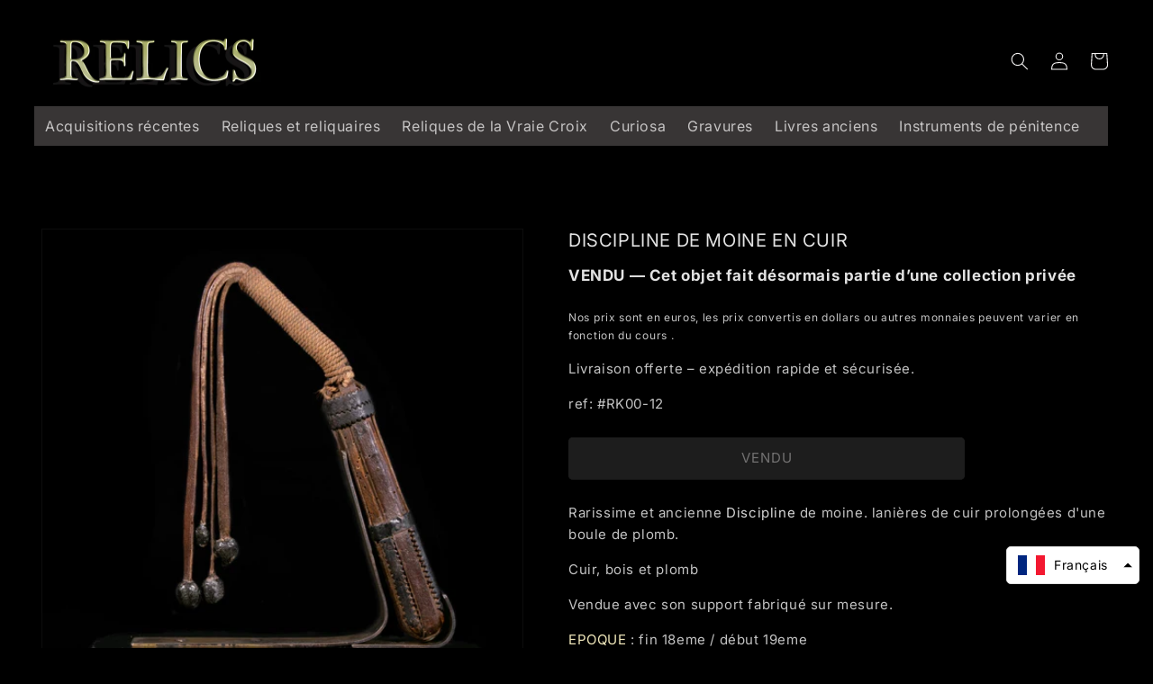

--- FILE ---
content_type: text/html; charset=utf-8
request_url: https://relics.es/products/discipline-1
body_size: 42394
content:
<!doctype html>
<html class="no-js" lang="fr">
  <head>















    
  
<script>GSXMLHttpRequest = XMLHttpRequest;</script>

  <meta name="p:domain_verify" content="1215bd5a04c11cf1fea5cefc29651cb8"/>  
    
<meta name="facebook-domain-verification" content="a5208uk25pm6phjuhaaq0l4bevkqjw" />
    

    

    <meta charset="utf-8">
    <meta http-equiv="X-UA-Compatible" content="IE=edge">
    <meta name="viewport" content="width=device-width,initial-scale=1">
    <meta name="theme-color" content="">
    <link rel="canonical" href="https://relics.es/products/discipline-1">
    <link rel="preconnect" href="https://cdn.shopify.com" crossorigin><link rel="icon" type="image/png" href="//relics.es/cdn/shop/files/relics_logo_4af8a4bc-7dbf-48fc-8146-d98924abcd6e.jpg?crop=center&height=32&v=1663706876&width=32"><link rel="preconnect" href="https://fonts.shopifycdn.com" crossorigin><title>DISCIPLINE DE MOINE EN CUIR | RELICS</title>

    
      <meta name="description" content="Rarissime discipline de moine du 18e/19e siècle : lanières de cuir prolongées d&#39;une boule de plomb, avec des matériaux en cuir, bois et plomb. Vendue avec un support sur mesure. Utilisée par anglicans, luthériens, et catholiques pour la mortification de la chair. Témoignage de la flagellation, pratique spirituelle ancienne liée à la purification et à la pénitence.">
    

    

<meta property="og:site_name" content="RELICS">
<meta property="og:url" content="https://relics.es/products/discipline-1">
<meta property="og:title" content="DISCIPLINE DE MOINE EN CUIR">
<meta property="og:type" content="product">
<meta property="og:description" content="Rarissime discipline de moine du 18e/19e siècle : lanières de cuir prolongées d&#39;une boule de plomb, avec des matériaux en cuir, bois et plomb. Vendue avec un support sur mesure. Utilisée par anglicans, luthériens, et catholiques pour la mortification de la chair. Témoignage de la flagellation, pratique spirituelle ancienne liée à la purification et à la pénitence."><meta property="og:image" content="http://relics.es/cdn/shop/files/Monk-DISCIPLINE-RELICS.jpg?v=1704228641">
  <meta property="og:image:secure_url" content="https://relics.es/cdn/shop/files/Monk-DISCIPLINE-RELICS.jpg?v=1704228641">
  <meta property="og:image:width" content="1000">
  <meta property="og:image:height" content="1000"><meta property="og:price:amount" content="0,00">
  <meta property="og:price:currency" content="EUR"><meta name="twitter:card" content="summary_large_image">
<meta name="twitter:title" content="DISCIPLINE DE MOINE EN CUIR">
<meta name="twitter:description" content="Rarissime discipline de moine du 18e/19e siècle : lanières de cuir prolongées d&#39;une boule de plomb, avec des matériaux en cuir, bois et plomb. Vendue avec un support sur mesure. Utilisée par anglicans, luthériens, et catholiques pour la mortification de la chair. Témoignage de la flagellation, pratique spirituelle ancienne liée à la purification et à la pénitence.">


    <script src="//relics.es/cdn/shop/t/9/assets/global.js?v=24850326154503943211666620198" defer="defer"></script>
    <script>window.performance && window.performance.mark && window.performance.mark('shopify.content_for_header.start');</script><meta id="shopify-digital-wallet" name="shopify-digital-wallet" content="/66449866987/digital_wallets/dialog">
<meta name="shopify-checkout-api-token" content="57da0249995e9602ee8fbd1d0624512b">
<meta id="in-context-paypal-metadata" data-shop-id="66449866987" data-venmo-supported="false" data-environment="production" data-locale="fr_FR" data-paypal-v4="true" data-currency="EUR">
<link rel="alternate" hreflang="x-default" href="https://relics.es/products/discipline-1">
<link rel="alternate" hreflang="fr" href="https://relics.es/products/discipline-1">
<link rel="alternate" hreflang="en" href="https://relics.es/en/products/discipline-1">
<link rel="alternate" hreflang="es" href="https://relics.es/es/products/disciplina-4">
<link rel="alternate" hreflang="it" href="https://relics.es/it/products/disciplina-1">
<link rel="alternate" hreflang="de" href="https://relics.es/de/products/disziplin-1">
<link rel="alternate" type="application/json+oembed" href="https://relics.es/products/discipline-1.oembed">
<script async="async" src="/checkouts/internal/preloads.js?locale=fr-FR"></script>
<script id="shopify-features" type="application/json">{"accessToken":"57da0249995e9602ee8fbd1d0624512b","betas":["rich-media-storefront-analytics"],"domain":"relics.es","predictiveSearch":true,"shopId":66449866987,"locale":"fr"}</script>
<script>var Shopify = Shopify || {};
Shopify.shop = "santa-relics.myshopify.com";
Shopify.locale = "fr";
Shopify.currency = {"active":"EUR","rate":"1.0"};
Shopify.country = "FR";
Shopify.theme = {"name":"Theme export  relics-es-dawn  24oct2022-0353pm","id":136564474091,"schema_name":"Dawn","schema_version":"6.0.2","theme_store_id":null,"role":"main"};
Shopify.theme.handle = "null";
Shopify.theme.style = {"id":null,"handle":null};
Shopify.cdnHost = "relics.es/cdn";
Shopify.routes = Shopify.routes || {};
Shopify.routes.root = "/";</script>
<script type="module">!function(o){(o.Shopify=o.Shopify||{}).modules=!0}(window);</script>
<script>!function(o){function n(){var o=[];function n(){o.push(Array.prototype.slice.apply(arguments))}return n.q=o,n}var t=o.Shopify=o.Shopify||{};t.loadFeatures=n(),t.autoloadFeatures=n()}(window);</script>
<script id="shop-js-analytics" type="application/json">{"pageType":"product"}</script>
<script defer="defer" async type="module" src="//relics.es/cdn/shopifycloud/shop-js/modules/v2/client.init-shop-cart-sync_XvpUV7qp.fr.esm.js"></script>
<script defer="defer" async type="module" src="//relics.es/cdn/shopifycloud/shop-js/modules/v2/chunk.common_C2xzKNNs.esm.js"></script>
<script type="module">
  await import("//relics.es/cdn/shopifycloud/shop-js/modules/v2/client.init-shop-cart-sync_XvpUV7qp.fr.esm.js");
await import("//relics.es/cdn/shopifycloud/shop-js/modules/v2/chunk.common_C2xzKNNs.esm.js");

  window.Shopify.SignInWithShop?.initShopCartSync?.({"fedCMEnabled":true,"windoidEnabled":true});

</script>
<script>(function() {
  var isLoaded = false;
  function asyncLoad() {
    if (isLoaded) return;
    isLoaded = true;
    var urls = ["https:\/\/hidepaypal2-static.inscoder.com\/st-hidepaypal-cart-on.min.js?shop=santa-relics.myshopify.com","https:\/\/hidepaypal2-static.inscoder.com\/st-hidepaypal-product-on.min.js?shop=santa-relics.myshopify.com","https:\/\/loox.io\/widget\/fMgX01nClm\/loox.1689624131586.js?shop=santa-relics.myshopify.com","https:\/\/hidepaypal2-static.inscoder.com\/st-hidepaypal-checkout-off.min.js?shop=santa-relics.myshopify.com","https:\/\/storage.nfcube.com\/instafeed-046e1adfad402560f11e6da58dfc4e9a.js?shop=santa-relics.myshopify.com","https:\/\/omnisnippet1.com\/platforms\/shopify.js?source=scriptTag\u0026v=2025-05-14T17\u0026shop=santa-relics.myshopify.com"];
    for (var i = 0; i < urls.length; i++) {
      var s = document.createElement('script');
      s.type = 'text/javascript';
      s.async = true;
      s.src = urls[i];
      var x = document.getElementsByTagName('script')[0];
      x.parentNode.insertBefore(s, x);
    }
  };
  if(window.attachEvent) {
    window.attachEvent('onload', asyncLoad);
  } else {
    window.addEventListener('load', asyncLoad, false);
  }
})();</script>
<script id="__st">var __st={"a":66449866987,"offset":3600,"reqid":"66247b66-d3d0-4e77-b8bb-76dc1c616e20-1768768784","pageurl":"relics.es\/products\/discipline-1","u":"65f274e7fa07","p":"product","rtyp":"product","rid":7890810700011};</script>
<script>window.ShopifyPaypalV4VisibilityTracking = true;</script>
<script id="captcha-bootstrap">!function(){'use strict';const t='contact',e='account',n='new_comment',o=[[t,t],['blogs',n],['comments',n],[t,'customer']],c=[[e,'customer_login'],[e,'guest_login'],[e,'recover_customer_password'],[e,'create_customer']],r=t=>t.map((([t,e])=>`form[action*='/${t}']:not([data-nocaptcha='true']) input[name='form_type'][value='${e}']`)).join(','),a=t=>()=>t?[...document.querySelectorAll(t)].map((t=>t.form)):[];function s(){const t=[...o],e=r(t);return a(e)}const i='password',u='form_key',d=['recaptcha-v3-token','g-recaptcha-response','h-captcha-response',i],f=()=>{try{return window.sessionStorage}catch{return}},m='__shopify_v',_=t=>t.elements[u];function p(t,e,n=!1){try{const o=window.sessionStorage,c=JSON.parse(o.getItem(e)),{data:r}=function(t){const{data:e,action:n}=t;return t[m]||n?{data:e,action:n}:{data:t,action:n}}(c);for(const[e,n]of Object.entries(r))t.elements[e]&&(t.elements[e].value=n);n&&o.removeItem(e)}catch(o){console.error('form repopulation failed',{error:o})}}const l='form_type',E='cptcha';function T(t){t.dataset[E]=!0}const w=window,h=w.document,L='Shopify',v='ce_forms',y='captcha';let A=!1;((t,e)=>{const n=(g='f06e6c50-85a8-45c8-87d0-21a2b65856fe',I='https://cdn.shopify.com/shopifycloud/storefront-forms-hcaptcha/ce_storefront_forms_captcha_hcaptcha.v1.5.2.iife.js',D={infoText:'Protégé par hCaptcha',privacyText:'Confidentialité',termsText:'Conditions'},(t,e,n)=>{const o=w[L][v],c=o.bindForm;if(c)return c(t,g,e,D).then(n);var r;o.q.push([[t,g,e,D],n]),r=I,A||(h.body.append(Object.assign(h.createElement('script'),{id:'captcha-provider',async:!0,src:r})),A=!0)});var g,I,D;w[L]=w[L]||{},w[L][v]=w[L][v]||{},w[L][v].q=[],w[L][y]=w[L][y]||{},w[L][y].protect=function(t,e){n(t,void 0,e),T(t)},Object.freeze(w[L][y]),function(t,e,n,w,h,L){const[v,y,A,g]=function(t,e,n){const i=e?o:[],u=t?c:[],d=[...i,...u],f=r(d),m=r(i),_=r(d.filter((([t,e])=>n.includes(e))));return[a(f),a(m),a(_),s()]}(w,h,L),I=t=>{const e=t.target;return e instanceof HTMLFormElement?e:e&&e.form},D=t=>v().includes(t);t.addEventListener('submit',(t=>{const e=I(t);if(!e)return;const n=D(e)&&!e.dataset.hcaptchaBound&&!e.dataset.recaptchaBound,o=_(e),c=g().includes(e)&&(!o||!o.value);(n||c)&&t.preventDefault(),c&&!n&&(function(t){try{if(!f())return;!function(t){const e=f();if(!e)return;const n=_(t);if(!n)return;const o=n.value;o&&e.removeItem(o)}(t);const e=Array.from(Array(32),(()=>Math.random().toString(36)[2])).join('');!function(t,e){_(t)||t.append(Object.assign(document.createElement('input'),{type:'hidden',name:u})),t.elements[u].value=e}(t,e),function(t,e){const n=f();if(!n)return;const o=[...t.querySelectorAll(`input[type='${i}']`)].map((({name:t})=>t)),c=[...d,...o],r={};for(const[a,s]of new FormData(t).entries())c.includes(a)||(r[a]=s);n.setItem(e,JSON.stringify({[m]:1,action:t.action,data:r}))}(t,e)}catch(e){console.error('failed to persist form',e)}}(e),e.submit())}));const S=(t,e)=>{t&&!t.dataset[E]&&(n(t,e.some((e=>e===t))),T(t))};for(const o of['focusin','change'])t.addEventListener(o,(t=>{const e=I(t);D(e)&&S(e,y())}));const B=e.get('form_key'),M=e.get(l),P=B&&M;t.addEventListener('DOMContentLoaded',(()=>{const t=y();if(P)for(const e of t)e.elements[l].value===M&&p(e,B);[...new Set([...A(),...v().filter((t=>'true'===t.dataset.shopifyCaptcha))])].forEach((e=>S(e,t)))}))}(h,new URLSearchParams(w.location.search),n,t,e,['guest_login'])})(!0,!0)}();</script>
<script integrity="sha256-4kQ18oKyAcykRKYeNunJcIwy7WH5gtpwJnB7kiuLZ1E=" data-source-attribution="shopify.loadfeatures" defer="defer" src="//relics.es/cdn/shopifycloud/storefront/assets/storefront/load_feature-a0a9edcb.js" crossorigin="anonymous"></script>
<script data-source-attribution="shopify.dynamic_checkout.dynamic.init">var Shopify=Shopify||{};Shopify.PaymentButton=Shopify.PaymentButton||{isStorefrontPortableWallets:!0,init:function(){window.Shopify.PaymentButton.init=function(){};var t=document.createElement("script");t.src="https://relics.es/cdn/shopifycloud/portable-wallets/latest/portable-wallets.fr.js",t.type="module",document.head.appendChild(t)}};
</script>
<script data-source-attribution="shopify.dynamic_checkout.buyer_consent">
  function portableWalletsHideBuyerConsent(e){var t=document.getElementById("shopify-buyer-consent"),n=document.getElementById("shopify-subscription-policy-button");t&&n&&(t.classList.add("hidden"),t.setAttribute("aria-hidden","true"),n.removeEventListener("click",e))}function portableWalletsShowBuyerConsent(e){var t=document.getElementById("shopify-buyer-consent"),n=document.getElementById("shopify-subscription-policy-button");t&&n&&(t.classList.remove("hidden"),t.removeAttribute("aria-hidden"),n.addEventListener("click",e))}window.Shopify?.PaymentButton&&(window.Shopify.PaymentButton.hideBuyerConsent=portableWalletsHideBuyerConsent,window.Shopify.PaymentButton.showBuyerConsent=portableWalletsShowBuyerConsent);
</script>
<script data-source-attribution="shopify.dynamic_checkout.cart.bootstrap">document.addEventListener("DOMContentLoaded",(function(){function t(){return document.querySelector("shopify-accelerated-checkout-cart, shopify-accelerated-checkout")}if(t())Shopify.PaymentButton.init();else{new MutationObserver((function(e,n){t()&&(Shopify.PaymentButton.init(),n.disconnect())})).observe(document.body,{childList:!0,subtree:!0})}}));
</script>
<script id='scb4127' type='text/javascript' async='' src='https://relics.es/cdn/shopifycloud/privacy-banner/storefront-banner.js'></script><link id="shopify-accelerated-checkout-styles" rel="stylesheet" media="screen" href="https://relics.es/cdn/shopifycloud/portable-wallets/latest/accelerated-checkout-backwards-compat.css" crossorigin="anonymous">
<style id="shopify-accelerated-checkout-cart">
        #shopify-buyer-consent {
  margin-top: 1em;
  display: inline-block;
  width: 100%;
}

#shopify-buyer-consent.hidden {
  display: none;
}

#shopify-subscription-policy-button {
  background: none;
  border: none;
  padding: 0;
  text-decoration: underline;
  font-size: inherit;
  cursor: pointer;
}

#shopify-subscription-policy-button::before {
  box-shadow: none;
}

      </style>
<script id="sections-script" data-sections="header,footer" defer="defer" src="//relics.es/cdn/shop/t/9/compiled_assets/scripts.js?11175"></script>
<script>window.performance && window.performance.mark && window.performance.mark('shopify.content_for_header.end');</script>


    <style data-shopify>
      @font-face {
  font-family: Inter;
  font-weight: 400;
  font-style: normal;
  font-display: swap;
  src: url("//relics.es/cdn/fonts/inter/inter_n4.b2a3f24c19b4de56e8871f609e73ca7f6d2e2bb9.woff2") format("woff2"),
       url("//relics.es/cdn/fonts/inter/inter_n4.af8052d517e0c9ffac7b814872cecc27ae1fa132.woff") format("woff");
}

      @font-face {
  font-family: Inter;
  font-weight: 700;
  font-style: normal;
  font-display: swap;
  src: url("//relics.es/cdn/fonts/inter/inter_n7.02711e6b374660cfc7915d1afc1c204e633421e4.woff2") format("woff2"),
       url("//relics.es/cdn/fonts/inter/inter_n7.6dab87426f6b8813070abd79972ceaf2f8d3b012.woff") format("woff");
}

      @font-face {
  font-family: Inter;
  font-weight: 400;
  font-style: italic;
  font-display: swap;
  src: url("//relics.es/cdn/fonts/inter/inter_i4.feae1981dda792ab80d117249d9c7e0f1017e5b3.woff2") format("woff2"),
       url("//relics.es/cdn/fonts/inter/inter_i4.62773b7113d5e5f02c71486623cf828884c85c6e.woff") format("woff");
}

      @font-face {
  font-family: Inter;
  font-weight: 700;
  font-style: italic;
  font-display: swap;
  src: url("//relics.es/cdn/fonts/inter/inter_i7.b377bcd4cc0f160622a22d638ae7e2cd9b86ea4c.woff2") format("woff2"),
       url("//relics.es/cdn/fonts/inter/inter_i7.7c69a6a34e3bb44fcf6f975857e13b9a9b25beb4.woff") format("woff");
}

      @font-face {
  font-family: Inter;
  font-weight: 400;
  font-style: normal;
  font-display: swap;
  src: url("//relics.es/cdn/fonts/inter/inter_n4.b2a3f24c19b4de56e8871f609e73ca7f6d2e2bb9.woff2") format("woff2"),
       url("//relics.es/cdn/fonts/inter/inter_n4.af8052d517e0c9ffac7b814872cecc27ae1fa132.woff") format("woff");
}


      :root {
        --font-body-family: Inter, sans-serif;
        --font-body-style: normal;
        --font-body-weight: 400;
        --font-body-weight-bold: 700;

        --font-heading-family: Inter, sans-serif;
        --font-heading-style: normal;
        --font-heading-weight: 400;

        --font-body-scale: 1.0;
        --font-heading-scale: 1.0;

        --color-base-text: 245, 244, 244;
        --color-shadow: 245, 244, 244;
        --color-base-background-1: 0, 0, 0;
        --color-base-background-2: 24, 24, 24;
        --color-base-solid-button-labels: 230, 228, 228;
        --color-base-outline-button-labels: 255, 255, 255;
        --color-base-accent-1: 59, 59, 59;
        --color-base-accent-2: 19, 19, 19;
        --payment-terms-background-color: #000000;

        --gradient-base-background-1: #000000;
        --gradient-base-background-2: linear-gradient(180deg, rgba(0, 0, 0, 1) 100%, rgba(255, 250, 99, 1) 100%);
        --gradient-base-accent-1: #3b3b3b;
        --gradient-base-accent-2: #131313;

        --media-padding: px;
        --media-border-opacity: 0.05;
        --media-border-width: 1px;
        --media-radius: 0px;
        --media-shadow-opacity: 0.0;
        --media-shadow-horizontal-offset: 0px;
        --media-shadow-vertical-offset: 4px;
        --media-shadow-blur-radius: 5px;
        --media-shadow-visible: 0;

        --page-width: 140rem;
        --page-width-margin: 0rem;

        --card-image-padding: 0.0rem;
        --card-corner-radius: 0.0rem;
        --card-text-alignment: left;
        --card-border-width: 0.0rem;
        --card-border-opacity: 0.1;
        --card-shadow-opacity: 0.0;
        --card-shadow-visible: 0;
        --card-shadow-horizontal-offset: 0.0rem;
        --card-shadow-vertical-offset: 0.4rem;
        --card-shadow-blur-radius: 0.5rem;

        --badge-corner-radius: 0.0rem;

        --popup-border-width: 1px;
        --popup-border-opacity: 0.1;
        --popup-corner-radius: 0px;
        --popup-shadow-opacity: 0.0;
        --popup-shadow-horizontal-offset: 0px;
        --popup-shadow-vertical-offset: 4px;
        --popup-shadow-blur-radius: 5px;

        --drawer-border-width: 1px;
        --drawer-border-opacity: 0.1;
        --drawer-shadow-opacity: 0.0;
        --drawer-shadow-horizontal-offset: 0px;
        --drawer-shadow-vertical-offset: 4px;
        --drawer-shadow-blur-radius: 5px;

        --spacing-sections-desktop: 0px;
        --spacing-sections-mobile: 0px;

        --grid-desktop-vertical-spacing: 8px;
        --grid-desktop-horizontal-spacing: 8px;
        --grid-mobile-vertical-spacing: 4px;
        --grid-mobile-horizontal-spacing: 4px;

        --text-boxes-border-opacity: 0.1;
        --text-boxes-border-width: 0px;
        --text-boxes-radius: 0px;
        --text-boxes-shadow-opacity: 0.0;
        --text-boxes-shadow-visible: 0;
        --text-boxes-shadow-horizontal-offset: 0px;
        --text-boxes-shadow-vertical-offset: 4px;
        --text-boxes-shadow-blur-radius: 5px;

        --buttons-radius: 4px;
        --buttons-radius-outset: 5px;
        --buttons-border-width: 1px;
        --buttons-border-opacity: 1.0;
        --buttons-shadow-opacity: 0.0;
        --buttons-shadow-visible: 0;
        --buttons-shadow-horizontal-offset: -12px;
        --buttons-shadow-vertical-offset: 4px;
        --buttons-shadow-blur-radius: 0px;
        --buttons-border-offset: 0.3px;

        --inputs-radius: 0px;
        --inputs-border-width: 1px;
        --inputs-border-opacity: 0.55;
        --inputs-shadow-opacity: 0.0;
        --inputs-shadow-horizontal-offset: 0px;
        --inputs-margin-offset: 0px;
        --inputs-shadow-vertical-offset: 4px;
        --inputs-shadow-blur-radius: 5px;
        --inputs-radius-outset: 0px;

        --variant-pills-radius: 40px;
        --variant-pills-border-width: 1px;
        --variant-pills-border-opacity: 0.55;
        --variant-pills-shadow-opacity: 0.0;
        --variant-pills-shadow-horizontal-offset: 0px;
        --variant-pills-shadow-vertical-offset: 4px;
        --variant-pills-shadow-blur-radius: 5px;
      }

      *,
      *::before,
      *::after {
        box-sizing: inherit;
      }

      html {
        box-sizing: border-box;
        font-size: calc(var(--font-body-scale) * 62.5%);
        height: 100%;
      }

      body {
        display: grid;
        grid-template-rows: auto auto 1fr auto;
        grid-template-columns: 100%;
        min-height: 100%;
        margin: 0;
        font-size: 1.5rem;
        letter-spacing: 0.06rem;
        line-height: calc(1 + 0.8 / var(--font-body-scale));
        font-family: var(--font-body-family);
        font-style: var(--font-body-style);
        font-weight: var(--font-body-weight);
      }

      @media screen and (min-width: 750px) {
        body {
          font-size: 1.6rem;
        }
      }
    </style>

    <link href="//relics.es/cdn/shop/t/9/assets/base.css?v=110310459972349499261766220586" rel="stylesheet" type="text/css" media="all" />
<link rel="preload" as="font" href="//relics.es/cdn/fonts/inter/inter_n4.b2a3f24c19b4de56e8871f609e73ca7f6d2e2bb9.woff2" type="font/woff2" crossorigin><link rel="preload" as="font" href="//relics.es/cdn/fonts/inter/inter_n4.b2a3f24c19b4de56e8871f609e73ca7f6d2e2bb9.woff2" type="font/woff2" crossorigin><script>document.documentElement.className = document.documentElement.className.replace('no-js', 'js');
    if (Shopify.designMode) {
      document.documentElement.classList.add('shopify-design-mode');
    }
    </script>

  




  
  
  
  
  
  
  
  
  
  
  
  
  
    
 







 
    




 
 



<script type="text/javascript">
  window.Rivo = window.Rivo || {};
  window.Rivo.common = window.Rivo.common || {};
  window.Rivo.common.shop = {
    permanent_domain: 'santa-relics.myshopify.com',
    currency: "EUR",
    money_format: "\u003cspan class=money\u003e€{{amount_with_comma_separator}}\u003c\/span\u003e",
    id: 66449866987
  };
  

  window.Rivo.common.template = 'product';
  window.Rivo.common.cart = {};
  window.Rivo.common.vapid_public_key = "BJuXCmrtTK335SuczdNVYrGVtP_WXn4jImChm49st7K7z7e8gxSZUKk4DhUpk8j2Xpiw5G4-ylNbMKLlKkUEU98=";
  window.Rivo.global_config = {"asset_urls":{"loy":{"api_js":"https:\/\/cdn.shopify.com\/s\/files\/1\/0194\/1736\/6592\/t\/1\/assets\/ba_rivo_api.js?v=1689378020","init_js":"https:\/\/cdn.shopify.com\/s\/files\/1\/0194\/1736\/6592\/t\/1\/assets\/ba_loy_init.js?v=1689378010","referrals_js":"https:\/\/cdn.shopify.com\/s\/files\/1\/0194\/1736\/6592\/t\/1\/assets\/ba_loy_referrals.js?v=1689378016","referrals_css":"https:\/\/cdn.shopify.com\/s\/files\/1\/0194\/1736\/6592\/t\/1\/assets\/ba_loy_referrals.css?v=1678639051","widget_js":"https:\/\/cdn.shopify.com\/s\/files\/1\/0194\/1736\/6592\/t\/1\/assets\/ba_loy_widget.js?v=1689378541","widget_css":"https:\/\/cdn.shopify.com\/s\/files\/1\/0194\/1736\/6592\/t\/1\/assets\/ba_loy_widget.css?v=1673976822","page_init_js":"https:\/\/cdn.shopify.com\/s\/files\/1\/0194\/1736\/6592\/t\/1\/assets\/ba_loy_page_init.js?v=1689378014","page_widget_js":"https:\/\/cdn.shopify.com\/s\/files\/1\/0194\/1736\/6592\/t\/1\/assets\/ba_loy_page_widget.js?v=1689378543","page_widget_css":"https:\/\/cdn.shopify.com\/s\/files\/1\/0194\/1736\/6592\/t\/1\/assets\/ba_loy_page.css?v=1673976829","page_preview_js":"\/assets\/msg\/loy_page_preview.js"},"rev":{"init_js":"https:\/\/cdn.shopify.com\/s\/files\/1\/0194\/1736\/6592\/t\/1\/assets\/ba_rev_init.js?v=1689014017","display_js":"https:\/\/cdn.shopify.com\/s\/files\/1\/0194\/1736\/6592\/t\/1\/assets\/ba_rev_display.js?v=1689085732","modal_js":"https:\/\/cdn.shopify.com\/s\/files\/1\/0194\/1736\/6592\/t\/1\/assets\/ba_rev_modal.js?v=1689085731","widget_css":"https:\/\/cdn.shopify.com\/s\/files\/1\/0194\/1736\/6592\/t\/1\/assets\/ba_rev_widget.css?v=1680320455","modal_css":"https:\/\/cdn.shopify.com\/s\/files\/1\/0194\/1736\/6592\/t\/1\/assets\/ba_rev_modal.css?v=1680295707"},"pu":{"init_js":"https:\/\/cdn.shopify.com\/s\/files\/1\/0194\/1736\/6592\/t\/1\/assets\/ba_pu_init.js?v=1635877170"},"widgets":{"init_js":"https:\/\/cdn.shopify.com\/s\/files\/1\/0194\/1736\/6592\/t\/1\/assets\/ba_widget_init.js?v=1679987682","modal_js":"https:\/\/cdn.shopify.com\/s\/files\/1\/0194\/1736\/6592\/t\/1\/assets\/ba_widget_modal.js?v=1679987684","modal_css":"https:\/\/cdn.shopify.com\/s\/files\/1\/0194\/1736\/6592\/t\/1\/assets\/ba_widget_modal.css?v=1654723622"},"forms":{"init_js":"https:\/\/cdn.shopify.com\/s\/files\/1\/0194\/1736\/6592\/t\/1\/assets\/ba_forms_init.js?v=1689378018","widget_js":"https:\/\/cdn.shopify.com\/s\/files\/1\/0194\/1736\/6592\/t\/1\/assets\/ba_forms_widget.js?v=1689378019","forms_css":"https:\/\/cdn.shopify.com\/s\/files\/1\/0194\/1736\/6592\/t\/1\/assets\/ba_forms.css?v=1654711758"},"global":{"helper_js":"https:\/\/cdn.shopify.com\/s\/files\/1\/0194\/1736\/6592\/t\/1\/assets\/ba_tracking.js?v=1680229884"}},"proxy_paths":{"rev":"\/apps\/ba-rev","app_metrics":"\/apps\/ba-rev\/app_metrics","push_subscription":"\/apps\/ba-rev\/push"},"aat":["rev"],"pv":false,"sts":false,"bam":false,"batc":false,"base_money_format":"\u003cspan class=money\u003e€{{amount_with_comma_separator}}\u003c\/span\u003e","online_store_version":2,"loy_js_api_enabled":false,"shop":{"name":"RELICS","domain":"relics.es"}};

  
    if (window.Rivo.common.template == 'product'){
      window.Rivo.common.product = {
        id: 7890810700011, price: 0, handle: "discipline-1", tags: [],
        available: false, title: "DISCIPLINE DE MOINE EN CUIR", variants: [{"id":43468108562667,"title":"Default Title","option1":"Default Title","option2":null,"option3":null,"sku":"12","requires_shipping":true,"taxable":false,"featured_image":null,"available":false,"name":"DISCIPLINE DE MOINE EN CUIR","public_title":null,"options":["Default Title"],"price":0,"weight":503,"compare_at_price":null,"inventory_management":"shopify","barcode":"","requires_selling_plan":false,"selling_plan_allocations":[]}]
      };
      window.Rivo.common.product.review_data = null;
    }
  


    window.Rivo.rev_config = {"api_endpoint":"\/apps\/ba-rev\/rev\/ratings","widget_enabled":false,"review_discount_email_enabled":false,"translations":{"back":"Back","done":"Done","next":"Next","skip":"Skip","email":"Email Address *","review":"Review","reviews":"Reviews","continue":"Continue","about_you":"Complete your review","last_name":"Last name","thank_you":"Thanks for your review!","first_name":"First name *","reviewed_on":"Reviewed on","show_it_off":"Upload a photo or video","choose_photo":"Click to add photo","choose_video":"Click to add video","modal_header":"How would you rate this product?","review_title":"Add a title for your review","shop_replied":"{{shop_name}} replied:","tell_us_more":"Share your experience","use_discount":"Here's your discount code for {{discount_amount}} off your next order","invalid_email":"Please enter a valid email address","star1_caption":"Hate it","star2_caption":"","star3_caption":"It's ok","star4_caption":"","star5_caption":"Love it!","vote_question":"Was this review helpful?","no_reviews_yet":"No reviews yet","privacy_policy":"Privacy Policy","required_field":"Required","write_a_review":"Write a review","first_person_to":"Be the first person to","get_percent_off":"Get {{discount_amount}} off your next order!","terms_of_service":"Terms of Service","show_more_reviews":"See more reviews","verified_customer":"Verified Customer","verified_review_on":"Verified review of {{product_title}}","is_recommended_text":"I recommended this product","not_recommended_text":"I do not recommend this product","review_was_submitted":"Your review was submitted.","share_your_experience":"How was your overall experience?","discount_sent_by_email":"We also sent it by email.","error_submitting_review":"Error submitting review, please try again later.","email_already_registered":"Email already left a review","by_submitting_i_acknowledge":"By completing, I acknowledge the","review_will_publicly_posted":"and that my review will be posted publicly online","we_love_to_see_it_in_action":"We'd love to showcase it on our website!","review_summary_based_on_reviews":"Based on {{reviews_count}} reviews"},"widget_css":{"theme_link_color":"#999999","theme_star_color":"#F1C645","theme_title_color":"#000000","theme_footer_color":"#999999","theme_subtext_color":"#888888","theme_button_bg_color":"#FFFFFF","theme_star_text_color":"#000000","theme_input_text_color":"#000000","theme_button_text_color":"#000000","theme_launcher_bg_color":"#000000","theme_button_hover_color":"#000000","theme_global_icons_color":"#000000","theme_input_border_color":"#C1C1C1","theme_button_border_color":"#000000","theme_launcher_text_color":"#FFFFFF","theme_global_primary_color":"#000000","theme_launcher_border_color":"","theme_global_button_bg_color":"#000000","theme_global_secondary_color":"#2E8B57","theme_first_review_text_color":"#000000","theme_launcher_hover_bg_color":"","theme_global_button_text_color":"#FFFFFF","theme_global_button_corner_type":"regular","theme_launcher_hover_text_color":""},"custom_css":"","widget_settings":{"display_per_page":10,"display_date_type":"MM\/DD\/YYYY","display_list_type":"grid","display_summary_type":"small","display_video_enabled":false,"display_star_fill_type":"full","display_voting_enabled":false,"display_panel_custom_css":"","display_rating_text_type":"words","display_panel_custom_class":"","display_storefront_enabled":false,"display_review_date_enabled":true,"display_star_rating_enabled":true,"display_verified_badge_enabled":false,"display_recommendations_enabled":false,"display_product_stars_custom_selector":"","display_write_a_review_storefront_enabled":true},"removed_rivo_branding":false,"discount_info":{"discount_type":null,"discount_amount":15}};



</script>


<script type="text/javascript">
  

  //Global snippet for Rivo
  //this is updated automatically - do not edit manually.

  function loadScript(src, defer, done) {
    var js = document.createElement('script');
    js.src = src;
    js.defer = defer;
    js.onload = function(){done();};
    js.onerror = function(){
      done(new Error('Failed to load script ' + src));
    };
    document.head.appendChild(js);
  }

  function browserSupportsAllFeatures() {
    return window.Promise && window.fetch && window.Symbol;
  }

  if (browserSupportsAllFeatures()) {
    main();
  } else {
    loadScript('https://polyfill-fastly.net/v3/polyfill.min.js?features=Promise,fetch', true, main);
  }

  function loadAppScripts(){
     if (window.Rivo.global_config.aat.includes("loy")){
      loadScript(window.Rivo.global_config.asset_urls.loy.init_js, true, function(){});
     }

     if (window.Rivo.global_config.aat.includes("rev")){
      loadScript(window.Rivo.global_config.asset_urls.rev.init_js, true, function(){});
     }

     if (window.Rivo.global_config.aat.includes("pu")){
      loadScript(window.Rivo.global_config.asset_urls.pu.init_js, true, function(){});
     }

     if (window.Rivo.global_config.aat.includes("pop") || window.Rivo.global_config.aat.includes("pu")){
      loadScript(window.Rivo.global_config.asset_urls.widgets.init_js, true, function(){});
     }
  }

  function main(err) {
    loadScript(window.Rivo.global_config.asset_urls.global.helper_js, false, loadAppScripts);
  }
</script>


	<script>var loox_global_hash = '1765916235960';</script><style>.loox-reviews-default { max-width: 1200px; margin: 0 auto; }.loox-rating .loox-icon { color:#EBBF20; }
:root { --lxs-rating-icon-color: #EBBF20; }</style>



  <!--

 <div style="background: #333333; color: white; font-size: 200%; text-align:center; line-height: 260%; ">

RÉOUVERTURE LE 1 JANVIER 2026
  
</div>


<div style="background: #333333; color: white; font-size: 140%; text-align:center; line-height: 200%; ">
Réouverture le 1 janvier 2026<br>
</div>
 
-->   










    

<!-- BEGIN app block: shopify://apps/beast-currency-converter/blocks/doubly/267afa86-a419-4d5b-a61b-556038e7294d -->


	<script>
		var DoublyGlobalCurrency, catchXHR = true, bccAppVersion = 1;
       	var DoublyGlobal = {
			theme : 'no_theme',
			spanClass : 'money',
			cookieName : '_g1716066626',
			ratesUrl :  'https://init.grizzlyapps.com/9e32c84f0db4f7b1eb40c32bdb0bdea9',
			geoUrl : 'https://currency.grizzlyapps.com/83d400c612f9a099fab8f76dcab73a48',
			shopCurrency : 'EUR',
            allowedCurrencies : '["EUR","USD","GBP","CHF","CAD","AUD","MXN"]',
			countriesJSON : '{"0c9fbda2f60ec2898217462c14a8ca28":"AFN","77825ffc7ed510e4219e27367f50f427":"ALL","25a2b91d530da6d79800c24bec689d61":"USD","6916af863143143036e271f9117caadc":"DZD","36d215ec8ce6c5a767e678b13f50862b":"USD","fb911160ef95c46fb368ef2eff5570c0":"EUR","b3476dae9aa570b88a30abf70a978252":"AOA","0dcfbae12c14fe30dc542b8206e459bd":"XCD","78da38f7ae93bc36b6bd59ca89a8429e":"AZN","00bad30068c0f10b3b77506da947caa2":"ARS","ae7f19edb7b436fcaf57a36430c3d3b0":"AUD","33d5bb379aebcde4d167f033df2d382e":"EUR","9edd33fbd532c66cacf94af4db21dab7":"BSD","925c1d014fbf174114bb903bf2c7bac5":"BHD","7728cea5bac9cde9907b1085712ed9f2":"BDT","749b2ebf8d945c6cf6c5f048c72aaa2a":"AMD","51a5c332372cd72420a791368eece6f8":"BBD","a19904ce7ba5c44cb4d91748288eefe1":"EUR","35e59d62315172a2d1d54dc0dab770e2":"BMD","90719543ee7853da54814bea0989487b":"BTN","a64e8989e48fe1e7d05d23f4e8e9780c":"BOB","12a516dd73e5e53bd31569e4fcc041e6":"BAM","aedbb109003adaf6af69128c4e83cbe2":"BWP","10cfd19a20aae97470c9fbec788b71d6":"NOK","6b1966f4af75004e954a0de3c7fe7c1b":"BRL","a8958ab7798f4aef591661273c373f08":"BZD","950722fea3174745d7dfa0458b3cf71b":"USD","af5b357afe354e75e320a29e2b045978":"SBD","b53c1f894f02b24dcda710f846b6f0b3":"USD","1eb8a653b84f6acca0219cc54beac35f":"BND","181b4e020d6109051fc88ee13fb045ca":"BGN","3024a0f4e34ca7dc9ee76ebd3c519a83":"MMK","b69c9b470097833122f215cf0fa67382":"BIF","df9ace98f7da2dab53a04a99cf75a3de":"BYN","8d516a5655bcd1dd017b946ca6eed9d6":"KHR","1ea38124b279c2416df6b493978da030":"XAF","132df582bdd725b956df4dfe33711f28":"CAD","7322579988573acf8fd138830bc5e884":"CVE","51bc3879ab2a3f057693cb9ec6e45c94":"KYD","3a3cea975adfe6240593cd1e5388120d":"XAF","7bbd9b6a782e6e1e6a117129051aac32":"LKR","60b136c7758c1178ce48c292d65851e5":"XAF","c3c3ac331bcee531802bc9c1712f5c54":"CLP","92035c0407d62963eda165cda28d6114":"CNY","2bd18f873de9138c69de623ee7f04af9":"TWD","6810126b0ee4236a21f0ac1c4fdb6764":"AUD","bcf6ce5201899723a0a06792c6caeed3":"AUD","5a43428b67ab8a57bfbe1088c4b7f42f":"COP","f2b2534365ee9f71fbed5e2afcdca50a":"KMF","f773a4708bf9adfefd6298f12b062124":"EUR","f8ec5d9332715db4eb25a5347286e599":"XAF","92150c6fdab610675a24978b4cfbf368":"CDF","96b30a27a1720ddf1b08cc915d36acab":"NZD","7a7f88e4952e63bfcd9635168264fe45":"CRC","67a7fa7c3712d0f7a9dc50853047e144":"HRK","93d5e4bf2d22ead33ca93c5214b54463":"CUP","fa68eef805d5b746aadfc57d13dda9a9":"EUR","a8c576d30a24ac83a47745f71143946b":"CZK","2b08e971cdcf7ef71b19dc31bc06b34b":"XOF","05604cf68845e754896337a8f344e8fc":"DKK","6a7b45431588328067bcdea71dff5b2a":"XCD","1454a2d0108781f78149c88fc8f36d7b":"DOP","636307c6fe4c4b5f7f8c5d30fd69bd65":"USD","cbe09632afa1023daf096d3c95eb652e":"SVC","d30229b54be75d9af0c2e367659a444d":"XAF","3a17356976367ffbf3dd2cee9d9ebad1":"ETB","b263a08ae41abd42665413977d57598f":"ERN","1d1ad6b40e3d3a78667c18e8f9bcbd31":"EUR","037e3819826f61b753b5f5522720668b":"DKK","e27ad3455ba99e93fcca2d6002a07a96":"FKP","48bbd3a2d035cbaf0147d48d70177188":"GBP","a028125f469669a7318f1177d01951c7":"FJD","e23547145863c2b35236b8e0aed3a1ca":"EUR","20fffcb7953b3a667d99abc2ab8fa599":"EUR","df165264a8ef4d00ff49622f4bdbba44":"EUR","88754724b0746ba01695521f0b7bd554":"EUR","c0deda8719b6bb588d2affcdda0b55c9":"XPF","4b99e0aa7795a20b86ea71bb517e3c1f":"EUR","f622b9c2c0cbbc0ca896148c9c92d897":"DJF","8497791e5f8c69a8f6b5ac7b40407442":"XAF","5479ec9596d2508d9f10a91e35e624a5":"GEL","599a0c6d00669d5a18a073e813ad25c1":"GMD","2a3d1dea32681c822faadda2c7bedc93":"ILS","244b30c0daca97ac92f8dc4d7196a979":"EUR","7e23e62798f68cfe69f385cfc5d24bc2":"GHS","b6564c7e17cce6b08e8c28e9967777cf":"GIP","34bcc718cc321ae168c1f9fc4675d6db":"AUD","eadfe4ad5bf03256d8945fd987b9af1d":"EUR","ac960308358e08e9e02979c2f73640a1":"DKK","4e4fa68feb9fe6e476e4fc4c2b0c29cd":"XCD","9d94ac33984c098a1990dfab46d247ff":"EUR","092b02a88419e23d1756a310d95fdfd0":"USD","b204130dc52fe1ffb1fbcbd9ed9648db":"GTQ","372cb8311b845822dc0f94eef709b010":"GNF","57e542cde098aeba6a4cde0f240030ed":"GYD","6896dc1edf7162438bd6d2e24e81adc8":"HTG","efed88903dcd2f2f97398926dc5ea002":"AUD","f3c832d9f2faa0f2f2d6d8c73af455ca":"EUR","0de5a270cc68ef2a3a302d34e367752c":"HNL","ed0cea31460c29d419378320b9ba2add":"HKD","3566563af041eb64212d8e65c749fb85":"HUF","079927f1a99088814d8bc6a55445016f":"ISK","6401e1998d7987f15b52a3581165ff73":"INR","3c4dd418d1e359368054a5f1f9c9b049":"IDR","b65512eda9d25418e41fccdf473d5579":"IRR","807dba887c5c6e25089c209e0135b7be":"IQD","5b3d9c4d15449457901391acd80adbb1":"EUR","41e21e8c34d6aa3da5b718cf4231390d":"ILS","0dab797ef2bac38eacc418c9f8e15378":"EUR","8966da5d224a004f4cb84804a5f6c688":"XOF","5afe1f34ddec8ef4efc0d0a870cddd61":"JMD","bd9b17731f33daee1dcc16697cdd0cf2":"JPY","d5e688005a94a3e4757619a99f369013":"KZT","80205369a97c21e5b252abfa282346ed":"JOD","3edf06f0c8964eac1c6726937f7f352b":"KES","299afb61e687060e5e66bee8b29799f5":"KPW","04b22e7a99e35a4e6f6514b57cc97ae9":"KRW","0adfee7e28312e24433bcefe25145bce":"KWD","73b4c50df66f6a1a5798982a4039b0b0":"KGS","34b09239ed51e9a61f19a88ab3f7fcea":"LAK","cae77d8621fa4d86b0b92481880a5317":"LBP","bba28a0a3390f1867d6dbdb765c6a4dc":"LSL","77e8fb6bf8a842fbd6b34be76499ebfa":"EUR","d458e452b82fc3f8b22a793a46b9f98d":"LRD","1ae51d98f27604480f17d8fd97cac38a":"LYD","9165792285868d0cba002e56081bb192":"CHF","b7227de55a8695f5e7efe963c8f37580":"EUR","e1dc245d3be5a40f86acdc91ac12ea63":"EUR","1058307c74890a16402e5c523d45ccc4":"MOP","767899052385440a885d7de938daad01":"MGA","42afcbb9ee739cc47c7d1702eb6ce514":"MWK","275edfb0464d6ef42d4ab83e25f2c61f":"MYR","0920c810738edbd92221dc14a20fd857":"MVR","3d49572a28be2f390a459064d1a6fb86":"XOF","4e0781dfb39bff6f61a172fc36311361":"EUR","49216d21984ad4769256a4bda5b8e468":"EUR","7610e93ea7d4c45f7e396acd695cdabd":"MRO","76cae5901fbe4ffc09d33953adb034b1":"MUR","00837c88b2fca5736a8f9d3dc2b07bc5":"MXN","f363cf2859ce0362565e44f1893875a9":"EUR","1dccd443b3eb8235d5b5d5d6da8382dc":"MNT","6c9a5e308c5817eaef3edb3ecb7ad67c":"MDL","1eb3ae043c810aa530d470446f31feeb":"EUR","223989fc8d5283e598bde9d0073dd319":"XCD","f95322c1726fb8beb6a49e69f406062e":"MAD","ac1cd746ee4b708a441ff9e4fb36ac4c":"MZN","738079a8cc1ec3c3e2129b1e243fc759":"OMR","dfbe6bca2b81e38c0a9c080424b1d059":"NAD","c768fd9e960be7a96a15f3fe01180b75":"AUD","611b83f00e115fa1bd82798e0880237c":"NPR","ae260c648e19c69d011aaf48cf5f66ef":"EUR","27e53f66add17b02c21300e3e431c533":"ANG","718605db25ac86e0a81169c100c42433":"AWG","42df8577e98085941b5516769691614d":"ANG","ea5260e4f756a54ed674938e72b8468b":"USD","5825c0e889637e79beca81650c4c1ac3":"XPF","95f82d217678c6bcb292b8fc7682234f":"VUV","5b1e176938f4fc1e6522b9f9151d42d6":"NZD","4ec181c3cff3032f67d94739e0e8737d":"NIO","b3301ed2070ec7aceb5be3b5dcc07ad9":"XOF","cb1d6534badc367e8dd9d40ded713069":"NGN","0511d3f5aac43354944b18475222f917":"NZD","cc055af6be2b737d4707a96a552198ee":"AUD","3e08b5ba3280cdc6e122982b8d112784":"NOK","cac21d3c62a7eb45ee19b3ce11a5fbdf":"USD","8de2e7ca50fc23e4bd3bdad52af3037a":"USD","8ada16d7e26335f17caa2acb955e4c63":"USD","c2f8a60ae14932219e028d614e527959":"USD","e79c4eeea8288d0e262d1d406a7e66f8":"USD","58c5e67c7a17d3741c98f44625f55756":"PKR","e02107346a74b3d630cc6b3711a88536":"PAB","41a47e227563d31fdc856d695d3d1844":"PGK","6ed7fa60539658265859ef7d48f07785":"PYG","90d2c82a2026996f3108f8b150828939":"PEN","e0ee9955cb9435aa9069cb193c54ef08":"PHP","d5bb7b09f2c1d285f61754cdeb4fdd0a":"NZD","e47a66a04fc75e67aa65a0130d88c289":"PLN","fa5ec300d94ca4e8726f3324a7221e15":"EUR","da7dc0acf54f11a299598d5c1abc5961":"XOF","a846d0e7d02f0ec40f36262361c8dd18":"USD","bd68e4c39ab0b7db62f065768d28c62b":"USD","a16006c8c29e90446f0fde04b6e3e88f":"QAR","37e4065a1f7e35bfaef4bbf802897a2a":"EUR","1ccbbd574db7fd92d40a94c7f6725c49":"RON","de553067944fe9a58a174f50fef9f3d1":"RUB","5735bd62d4dc46c38a264768624c5330":"RWF","befcbbe1fc95eec06ccf45a9883d7577":"EUR","9b39639bd0ff46e7623c70ceef74ea51":"SHP","94244557185f84c304bb2373b3534fbc":"XCD","eef4bec625bc2eee7b9c43287bc6e0a9":"XCD","8589dd64d0c84007198df76e131cfc13":"XCD","390af7034abbeab1dea79b0a08e08eb0":"EUR","2bd9b35fa78df0a08155979123b82a6c":"EUR","c845f4e559f39bdfbad73b4ce8ee47bf":"XCD","87336adbbb2d9cf8aa8c3432a8b6925d":"EUR","ae6edefdd8d61735e296170da3e4ec21":"STD","717b8accc93f982d5200c72fc0bd6a2a":"SAR","707862748b5f9e173d8540eed312ed59":"XOF","3f7d04eb7ec8fd8019d5e92429ef11ea":"RSD","27143b90c8dcf38ec194a972b93872f5":"SCR","7ceef5912e0f9e67185881af9935da48":"SLL","7f882944ca9cab2763fbdaa377061464":"SGD","54e8c9819bcbc5b574fb44d54d25aa5a":"EUR","0adb4d2468afd4dbd61c49f7fd36d88b":"VND","924f2e3fa5749228c3c6e8ead75f30b1":"EUR","814976873ee98a5cde52aa91f8e57f42":"SOS","c1834a641b269e2d0a9403dd32baae92":"ZAR","9338d6e26cefddb2528d5b68a06d2717":"USD","1d945ab7aaaf4f9e4d9fd09ea7a949d6":"EUR","23b6672991ae7b379d36b7db29c38ac4":"SDG","a22d9decc47998b44a36a7484c37314e":"SDG","180727061ac3e6a234cf945cb8f119e3":"MAD","3028a629c4affcfdd5b29cc13d065120":"SRD","9a4a9bf6dc7ece97b8625b3f55acb3a2":"NOK","4e42c6cbde70d01c30fa7e227c5a6626":"SZL","25c82ed78d863c8047281fcfd229298a":"SEK","c12b0a6679d4199308210e66eca31c90":"CHF","458da6c10e2b4f09c726a02f06cc15ba":"SYP","c3c261b4d5c775fd0a8a4d58884eabc4":"TJS","237c77ef06d9f28471af18777229408b":"THB","5203b04ab35c5bce320c1ee96cd4e129":"XOF","e9374cb9412edd8f085935f54f91385a":"NZD","4e5207658c6cd6ddb48befc6c4f08682":"TOP","0a9590217a134adfc2371a7e7017b451":"TTD","1a88d8af6e9c7b3aa67835874f0e8769":"AED","596b519ddd104be1202b1680edd788ea":"TND","938f6a602f47ab11611eac75b7d96342":"TRY","4ae4f25295d016c86688f39f21ec4566":"TMT","ebee30ce4ec75b66d21f48b0924328f7":"USD","a7f615f9447cc59bfca778079a3814a3":"AUD","85bdaabd2818943bbc1b467e300a332e":"UGX","8c57fb99483a3e0c56a73bac38519d9a":"UAH","66d327f218b4073155d0b046381ff675":"MKD","4ea695c1a795ba52c92b9f0110aa7b2d":"EGP","9b8c63a775d413d2dd8b68fd572882b4":"GBP","3d44a52383e9ab002dbd337a751479a3":"GBP","cd079ceee5c703f20b34577fb9b368ab":"JEP","3c9ff57d6d41927b2c97b51af715b6ad":"GBP","7a042d8291ccfb63b31c0617e7a1baa1":"TZS","a7ce3de3b5af9a66c927e463f0230223":"USD","7b4a54aada8152200148585aadbce60e":"USD","76bbb5b1aa821625238326d161269297":"XOF","46f7033bc00aeb7b684f462ffb338f74":"UYU","d7e82bf061f52352d475f1affe3639db":"UZS","cfebc08fb2c603c307ec34e3ba26b0cf":"VEF","e7a84add1a61f63eb41939981e823bf1":"XPF","88207eabcca4cd20581678e66f05a864":"WST","ab1ac5bf7c0d655900deaee5707ff90c":"YER","745b69ef9b6a4cffad40699f6bbd6d45":"ZMW","88e80faafe1bfca1109be2d97aa40c54":"EUR"}',
			currencyMessage : 'All orders are processed in EUR. While the content of your cart is currently displayed in <span class="selected-currency"></span>, you will checkout using EUR at the most current exchange rate.',
            currencyFormat : 'money_with_currency_format',
			euroFormat : 'amount_with_comma_separator',
            removeDecimals : 1,
            roundDecimals : 0,
            roundTo : '99',
            autoSwitch : 1,
			showPriceOnHover : 1,
            showCurrencyMessage : true,
			hideConverter : '',
			forceJqueryLoad : false,
			beeketing : true,
			themeScript : '',
			customerScriptBefore : '',
			customerScriptAfter : '',
			debug: false
		};

		<!-- inline script: fixes + various plugin js functions -->
		DoublyGlobal.themeScript = "if(DoublyGlobal.debug) debugger;jQueryGrizzly('body>.doubly-wrapper').remove(); jQueryGrizzly('.header__icons a.header__icon--cart').last().after('<div class=\"doubly-wrapper\"><\/div>'); function addDoublyMessage() { if (jQueryGrizzly('#cart-notification .doubly-message').length==0) { jQueryGrizzly('#cart-notification #cart-notification-product').after('<div class=\"doubly-message\"><\/div>'); } if (jQueryGrizzly('#main-cart-footer .doubly-message').length==0) { jQueryGrizzly('#main-cart-footer .cart__ctas').before('<div class=\"doubly-message\"><\/div>'); } } addDoublyMessage(); jQueryGrizzly('head').append('<style> .doubly-wrapper { float:none; display:inline-block; padding-top:5px; } #cart-notification .doubly-message { margin-top:-15px; font-size:14px; } @media screen and (min-width:990px) { .doubly-wrapper { padding-left:25px; } } @media screen and (min-width:750px) and (max-width:989px) { .doubly-wrapper { margin:0 -45px 0 10px; } } @media screen and (max-width:749px) { .doubly-wrapper { margin:0 -10px 0 10px; } .header__icons { margin-left:-35px; } } <\/style>'); function bindConversionToSelector() { jQueryGrizzly('#SortBy,#SortBy-mobile').unbind('change.bcc'); jQueryGrizzly('#SortBy,#SortBy-mobile').bind('change.bcc',function() { laterConvert(); }); jQueryGrizzly('.single-option-selector').unbind('change.single-option-selector'); jQueryGrizzly('.single-option-selector').bind('change.single-option-selector',function() { laterConvert(); }); jQueryGrizzly('.product-form__input select').unbind('change.changeCurrency'); jQueryGrizzly('.product-form__input select').bind('change.changeCurrency',function() { laterConvert(); }); jQueryGrizzly('.product-form__input label').unbind('click.changeCurrency touchend.changeCurrency'); jQueryGrizzly('.product-form__input label').bind('click.changeCurrency touchend.changeCurrency', function() { laterConvert(); }); jQueryGrizzly('.product-form__buttons button.product-form__submit').unbind('click.changeCurrency touchend.changeCurrency'); jQueryGrizzly('.product-form__buttons button.product-form__submit').bind('click.changeCurrency touchend.changeCurrency', function() { laterConvert(); }); jQueryGrizzly('.swatches li.swatch-view-item').unbind('click.changeCurrency touchend.changeCurrency'); jQueryGrizzly('.swatches li.swatch-view-item').bind('click.changeCurrency touchend.changeCurrency', function() { laterConvert(); }); jQueryGrizzly('form#cart button.quantity__button, form#cart cart-remove-button').unbind('click.changeCurrency touchend.changeCurrency'); jQueryGrizzly('form#cart button.quantity__button, form#cart cart-remove-button').bind('click.changeCurrency touchend.changeCurrency', function() { laterConvert(); }); jQueryGrizzly('predictive-search form .search__input').unbind('keydown.changeCurrency'); jQueryGrizzly('predictive-search form .search__input').bind('keydown.changeCurrency', function() { laterConvert(); }); } bindConversionToSelector(); function laterConvert() { DoublyCurrency.convertAll(jQueryGrizzly('[name=doubly-currencies]').val()); initExtraFeatures(); setTimeout(function(){ addDoublyMessage(); DoublyCurrency.convertAll(jQueryGrizzly('[name=doubly-currencies]').val()); initExtraFeatures(); },10); setTimeout(function(){ addDoublyMessage(); bindConversionToSelector(); DoublyCurrency.convertAll(jQueryGrizzly('[name=doubly-currencies]').val()); initExtraFeatures(); },100); setTimeout(function(){ DoublyCurrency.convertAll(jQueryGrizzly('[name=doubly-currencies]').val()); initExtraFeatures(); },200); setTimeout(function(){ DoublyCurrency.convertAll(jQueryGrizzly('[name=doubly-currencies]').val()); initExtraFeatures(); },300); setTimeout(function(){ DoublyCurrency.convertAll(jQueryGrizzly('[name=doubly-currencies]').val()); initExtraFeatures(); },400); setTimeout(function(){ addDoublyMessage(); DoublyCurrency.convertAll(jQueryGrizzly('[name=doubly-currencies]').val()); initExtraFeatures(); bindConversionToSelector(); },500); setTimeout(function(){ addDoublyMessage(); DoublyCurrency.convertAll(jQueryGrizzly('[name=doubly-currencies]').val()); initExtraFeatures(); bindConversionToSelector(); },1000); setTimeout(function(){ addDoublyMessage(); DoublyCurrency.convertAll(jQueryGrizzly('[name=doubly-currencies]').val()); initExtraFeatures(); bindConversionToSelector(); },2000); } jQueryGrizzly(document).bind('ajaxComplete.laterConvert', function() { laterConvert(); }); function convertRecommendedSection() { var runOnce = false; jQueryGrizzly(window).scroll(function() { if (jQueryGrizzly('.product-recommendations--loaded').length !== 0 && !runOnce) { var hT = jQueryGrizzly('.product-recommendations--loaded').offset().top, hH = jQueryGrizzly('.product-recommendations--loaded').outerHeight(), wH = jQueryGrizzly(window).height(), wS = jQueryGrizzly(this).scrollTop(); if (wS > (hT+hH-wH) && (hT > wS) && (wS+wH > hT+hH)){ runOnce = true; setTimeout(function(){ DoublyCurrency.convertAll(jQueryGrizzly('[name=doubly-currencies]').val()); initExtraFeatures(); },500); setTimeout(function(){ DoublyCurrency.convertAll(jQueryGrizzly('[name=doubly-currencies]').val()); initExtraFeatures(); },1000); } } }); } if(window.location.href.indexOf('\/products') !== -1) { convertRecommendedSection(); } if(window.location.href.indexOf('\/checkouts') != -1 || window.location.href.indexOf('\/password') != -1 || window.location.href.indexOf('\/orders') != -1) { jQueryGrizzly('head').append('<style> .doubly-float, .doubly-wrapper { display:none !important; } <\/style>'); }";
                DoublyGlobal.addSelect = function(){
                    /* add select in select wrapper or body */  
                    if (jQueryGrizzly('.doubly-wrapper').length>0) { 
                        var doublyWrapper = '.doubly-wrapper';
                    } else if (jQueryGrizzly('.doubly-float').length==0) {
                        var doublyWrapper = '.doubly-float';
                        jQueryGrizzly('body').append('<div class="doubly-float"></div>');
                    }
                    document.querySelectorAll(doublyWrapper).forEach(function(el) {
                        el.insertAdjacentHTML('afterbegin', '<select class="currency-switcher" name="doubly-currencies"><option value="EUR">EUR</option><option value="USD">USD</option><option value="GBP">GBP</option><option value="CHF">CHF</option><option value="CAD">CAD</option><option value="AUD">AUD</option><option value="MXN">MXN</option></select>');
                    });
                }
		var bbb = "";
	</script>
	
	
	<!-- inline styles -->
	<style> 
		
		
		.layered-currency-switcher{width:auto;float:right;padding:0 0 0 50px;margin:0px;}.layered-currency-switcher li{display:block;float:left;font-size:15px;margin:0px;}.layered-currency-switcher li button.currency-switcher-btn{width:auto;height:auto;margin-bottom:0px;background:#fff;font-family:Arial!important;line-height:18px;border:1px solid #dadada;border-radius:25px;color:#9a9a9a;float:left;font-weight:700;margin-left:-46px;min-width:90px;position:relative;text-align:center;text-decoration:none;padding:10px 11px 10px 49px}.price-on-hover,.price-on-hover-wrapper{font-size:15px!important;line-height:25px!important}.layered-currency-switcher li button.currency-switcher-btn:focus{outline:0;-webkit-outline:none;-moz-outline:none;-o-outline:none}.layered-currency-switcher li button.currency-switcher-btn:hover{background:#ddf6cf;border-color:#a9d092;color:#89b171}.layered-currency-switcher li button.currency-switcher-btn span{display:none}.layered-currency-switcher li button.currency-switcher-btn:first-child{border-radius:25px}.layered-currency-switcher li button.currency-switcher-btn.selected{background:#de4c39;border-color:#de4c39;color:#fff;z-index:99;padding-left:23px!important;padding-right:23px!important}.layered-currency-switcher li button.currency-switcher-btn.selected span{display:inline-block}.doubly,.money{position:relative; font-weight:inherit !important; font-size:inherit !important;text-decoration:inherit !important;}.price-on-hover-wrapper{position:absolute;left:-50%;text-align:center;width:200%;top:110%;z-index:100000000}.price-on-hover{background:#333;border-color:#FFF!important;padding:2px 5px 3px;font-weight:400;border-radius:5px;font-family:Helvetica Neue,Arial;color:#fff;border:0}.price-on-hover:after{content:\"\";position:absolute;left:50%;margin-left:-4px;margin-top:-2px;width:0;height:0;border-bottom:solid 4px #333;border-left:solid 4px transparent;border-right:solid 4px transparent}.doubly-message{margin:5px 0}.doubly-wrapper{float:right}.doubly-float{position:fixed;bottom:10px;left:10px;right:auto;z-index:100000;}select.currency-switcher{margin:0px; position:relative; top:auto;}.price-on-hover { background-color: #333333 !important; color: #FFFFFF !important; } .price-on-hover:after { border-bottom-color: #333333 !important;} .doubly-message { background-color: #333333 !important; color: #FFFFFF !important; border-radius:5px; padding:3px 10px; }.doubly-wrapper, .doubly-float {display: none !important;}
	</style>
	
	<script src="https://cdn.shopify.com/extensions/01997e3d-dbe8-7f57-a70f-4120f12c2b07/currency-54/assets/doubly.js" async data-no-instant></script>



<!-- END app block --><script src="https://cdn.shopify.com/extensions/019bb13b-e701-7f34-b935-c9e8620fd922/tms-prod-148/assets/tms-translator.min.js" type="text/javascript" defer="defer"></script>
<link href="https://monorail-edge.shopifysvc.com" rel="dns-prefetch">
<script>(function(){if ("sendBeacon" in navigator && "performance" in window) {try {var session_token_from_headers = performance.getEntriesByType('navigation')[0].serverTiming.find(x => x.name == '_s').description;} catch {var session_token_from_headers = undefined;}var session_cookie_matches = document.cookie.match(/_shopify_s=([^;]*)/);var session_token_from_cookie = session_cookie_matches && session_cookie_matches.length === 2 ? session_cookie_matches[1] : "";var session_token = session_token_from_headers || session_token_from_cookie || "";function handle_abandonment_event(e) {var entries = performance.getEntries().filter(function(entry) {return /monorail-edge.shopifysvc.com/.test(entry.name);});if (!window.abandonment_tracked && entries.length === 0) {window.abandonment_tracked = true;var currentMs = Date.now();var navigation_start = performance.timing.navigationStart;var payload = {shop_id: 66449866987,url: window.location.href,navigation_start,duration: currentMs - navigation_start,session_token,page_type: "product"};window.navigator.sendBeacon("https://monorail-edge.shopifysvc.com/v1/produce", JSON.stringify({schema_id: "online_store_buyer_site_abandonment/1.1",payload: payload,metadata: {event_created_at_ms: currentMs,event_sent_at_ms: currentMs}}));}}window.addEventListener('pagehide', handle_abandonment_event);}}());</script>
<script id="web-pixels-manager-setup">(function e(e,d,r,n,o){if(void 0===o&&(o={}),!Boolean(null===(a=null===(i=window.Shopify)||void 0===i?void 0:i.analytics)||void 0===a?void 0:a.replayQueue)){var i,a;window.Shopify=window.Shopify||{};var t=window.Shopify;t.analytics=t.analytics||{};var s=t.analytics;s.replayQueue=[],s.publish=function(e,d,r){return s.replayQueue.push([e,d,r]),!0};try{self.performance.mark("wpm:start")}catch(e){}var l=function(){var e={modern:/Edge?\/(1{2}[4-9]|1[2-9]\d|[2-9]\d{2}|\d{4,})\.\d+(\.\d+|)|Firefox\/(1{2}[4-9]|1[2-9]\d|[2-9]\d{2}|\d{4,})\.\d+(\.\d+|)|Chrom(ium|e)\/(9{2}|\d{3,})\.\d+(\.\d+|)|(Maci|X1{2}).+ Version\/(15\.\d+|(1[6-9]|[2-9]\d|\d{3,})\.\d+)([,.]\d+|)( \(\w+\)|)( Mobile\/\w+|) Safari\/|Chrome.+OPR\/(9{2}|\d{3,})\.\d+\.\d+|(CPU[ +]OS|iPhone[ +]OS|CPU[ +]iPhone|CPU IPhone OS|CPU iPad OS)[ +]+(15[._]\d+|(1[6-9]|[2-9]\d|\d{3,})[._]\d+)([._]\d+|)|Android:?[ /-](13[3-9]|1[4-9]\d|[2-9]\d{2}|\d{4,})(\.\d+|)(\.\d+|)|Android.+Firefox\/(13[5-9]|1[4-9]\d|[2-9]\d{2}|\d{4,})\.\d+(\.\d+|)|Android.+Chrom(ium|e)\/(13[3-9]|1[4-9]\d|[2-9]\d{2}|\d{4,})\.\d+(\.\d+|)|SamsungBrowser\/([2-9]\d|\d{3,})\.\d+/,legacy:/Edge?\/(1[6-9]|[2-9]\d|\d{3,})\.\d+(\.\d+|)|Firefox\/(5[4-9]|[6-9]\d|\d{3,})\.\d+(\.\d+|)|Chrom(ium|e)\/(5[1-9]|[6-9]\d|\d{3,})\.\d+(\.\d+|)([\d.]+$|.*Safari\/(?![\d.]+ Edge\/[\d.]+$))|(Maci|X1{2}).+ Version\/(10\.\d+|(1[1-9]|[2-9]\d|\d{3,})\.\d+)([,.]\d+|)( \(\w+\)|)( Mobile\/\w+|) Safari\/|Chrome.+OPR\/(3[89]|[4-9]\d|\d{3,})\.\d+\.\d+|(CPU[ +]OS|iPhone[ +]OS|CPU[ +]iPhone|CPU IPhone OS|CPU iPad OS)[ +]+(10[._]\d+|(1[1-9]|[2-9]\d|\d{3,})[._]\d+)([._]\d+|)|Android:?[ /-](13[3-9]|1[4-9]\d|[2-9]\d{2}|\d{4,})(\.\d+|)(\.\d+|)|Mobile Safari.+OPR\/([89]\d|\d{3,})\.\d+\.\d+|Android.+Firefox\/(13[5-9]|1[4-9]\d|[2-9]\d{2}|\d{4,})\.\d+(\.\d+|)|Android.+Chrom(ium|e)\/(13[3-9]|1[4-9]\d|[2-9]\d{2}|\d{4,})\.\d+(\.\d+|)|Android.+(UC? ?Browser|UCWEB|U3)[ /]?(15\.([5-9]|\d{2,})|(1[6-9]|[2-9]\d|\d{3,})\.\d+)\.\d+|SamsungBrowser\/(5\.\d+|([6-9]|\d{2,})\.\d+)|Android.+MQ{2}Browser\/(14(\.(9|\d{2,})|)|(1[5-9]|[2-9]\d|\d{3,})(\.\d+|))(\.\d+|)|K[Aa][Ii]OS\/(3\.\d+|([4-9]|\d{2,})\.\d+)(\.\d+|)/},d=e.modern,r=e.legacy,n=navigator.userAgent;return n.match(d)?"modern":n.match(r)?"legacy":"unknown"}(),u="modern"===l?"modern":"legacy",c=(null!=n?n:{modern:"",legacy:""})[u],f=function(e){return[e.baseUrl,"/wpm","/b",e.hashVersion,"modern"===e.buildTarget?"m":"l",".js"].join("")}({baseUrl:d,hashVersion:r,buildTarget:u}),m=function(e){var d=e.version,r=e.bundleTarget,n=e.surface,o=e.pageUrl,i=e.monorailEndpoint;return{emit:function(e){var a=e.status,t=e.errorMsg,s=(new Date).getTime(),l=JSON.stringify({metadata:{event_sent_at_ms:s},events:[{schema_id:"web_pixels_manager_load/3.1",payload:{version:d,bundle_target:r,page_url:o,status:a,surface:n,error_msg:t},metadata:{event_created_at_ms:s}}]});if(!i)return console&&console.warn&&console.warn("[Web Pixels Manager] No Monorail endpoint provided, skipping logging."),!1;try{return self.navigator.sendBeacon.bind(self.navigator)(i,l)}catch(e){}var u=new XMLHttpRequest;try{return u.open("POST",i,!0),u.setRequestHeader("Content-Type","text/plain"),u.send(l),!0}catch(e){return console&&console.warn&&console.warn("[Web Pixels Manager] Got an unhandled error while logging to Monorail."),!1}}}}({version:r,bundleTarget:l,surface:e.surface,pageUrl:self.location.href,monorailEndpoint:e.monorailEndpoint});try{o.browserTarget=l,function(e){var d=e.src,r=e.async,n=void 0===r||r,o=e.onload,i=e.onerror,a=e.sri,t=e.scriptDataAttributes,s=void 0===t?{}:t,l=document.createElement("script"),u=document.querySelector("head"),c=document.querySelector("body");if(l.async=n,l.src=d,a&&(l.integrity=a,l.crossOrigin="anonymous"),s)for(var f in s)if(Object.prototype.hasOwnProperty.call(s,f))try{l.dataset[f]=s[f]}catch(e){}if(o&&l.addEventListener("load",o),i&&l.addEventListener("error",i),u)u.appendChild(l);else{if(!c)throw new Error("Did not find a head or body element to append the script");c.appendChild(l)}}({src:f,async:!0,onload:function(){if(!function(){var e,d;return Boolean(null===(d=null===(e=window.Shopify)||void 0===e?void 0:e.analytics)||void 0===d?void 0:d.initialized)}()){var d=window.webPixelsManager.init(e)||void 0;if(d){var r=window.Shopify.analytics;r.replayQueue.forEach((function(e){var r=e[0],n=e[1],o=e[2];d.publishCustomEvent(r,n,o)})),r.replayQueue=[],r.publish=d.publishCustomEvent,r.visitor=d.visitor,r.initialized=!0}}},onerror:function(){return m.emit({status:"failed",errorMsg:"".concat(f," has failed to load")})},sri:function(e){var d=/^sha384-[A-Za-z0-9+/=]+$/;return"string"==typeof e&&d.test(e)}(c)?c:"",scriptDataAttributes:o}),m.emit({status:"loading"})}catch(e){m.emit({status:"failed",errorMsg:(null==e?void 0:e.message)||"Unknown error"})}}})({shopId: 66449866987,storefrontBaseUrl: "https://relics.es",extensionsBaseUrl: "https://extensions.shopifycdn.com/cdn/shopifycloud/web-pixels-manager",monorailEndpoint: "https://monorail-edge.shopifysvc.com/unstable/produce_batch",surface: "storefront-renderer",enabledBetaFlags: ["2dca8a86"],webPixelsConfigList: [{"id":"977830214","configuration":"{\"config\":\"{\\\"pixel_id\\\":\\\"G-SH520VXRKL\\\",\\\"gtag_events\\\":[{\\\"type\\\":\\\"purchase\\\",\\\"action_label\\\":\\\"G-SH520VXRKL\\\"},{\\\"type\\\":\\\"page_view\\\",\\\"action_label\\\":\\\"G-SH520VXRKL\\\"},{\\\"type\\\":\\\"view_item\\\",\\\"action_label\\\":\\\"G-SH520VXRKL\\\"},{\\\"type\\\":\\\"search\\\",\\\"action_label\\\":\\\"G-SH520VXRKL\\\"},{\\\"type\\\":\\\"add_to_cart\\\",\\\"action_label\\\":\\\"G-SH520VXRKL\\\"},{\\\"type\\\":\\\"begin_checkout\\\",\\\"action_label\\\":\\\"G-SH520VXRKL\\\"},{\\\"type\\\":\\\"add_payment_info\\\",\\\"action_label\\\":\\\"G-SH520VXRKL\\\"}],\\\"enable_monitoring_mode\\\":false}\"}","eventPayloadVersion":"v1","runtimeContext":"OPEN","scriptVersion":"b2a88bafab3e21179ed38636efcd8a93","type":"APP","apiClientId":1780363,"privacyPurposes":[],"dataSharingAdjustments":{"protectedCustomerApprovalScopes":["read_customer_address","read_customer_email","read_customer_name","read_customer_personal_data","read_customer_phone"]}},{"id":"226951494","configuration":"{\"apiURL\":\"https:\/\/api.omnisend.com\",\"appURL\":\"https:\/\/app.omnisend.com\",\"brandID\":\"634d4fbbe97a853350feba93\",\"trackingURL\":\"https:\/\/wt.omnisendlink.com\"}","eventPayloadVersion":"v1","runtimeContext":"STRICT","scriptVersion":"aa9feb15e63a302383aa48b053211bbb","type":"APP","apiClientId":186001,"privacyPurposes":["ANALYTICS","MARKETING","SALE_OF_DATA"],"dataSharingAdjustments":{"protectedCustomerApprovalScopes":["read_customer_address","read_customer_email","read_customer_name","read_customer_personal_data","read_customer_phone"]}},{"id":"shopify-app-pixel","configuration":"{}","eventPayloadVersion":"v1","runtimeContext":"STRICT","scriptVersion":"0450","apiClientId":"shopify-pixel","type":"APP","privacyPurposes":["ANALYTICS","MARKETING"]},{"id":"shopify-custom-pixel","eventPayloadVersion":"v1","runtimeContext":"LAX","scriptVersion":"0450","apiClientId":"shopify-pixel","type":"CUSTOM","privacyPurposes":["ANALYTICS","MARKETING"]}],isMerchantRequest: false,initData: {"shop":{"name":"RELICS","paymentSettings":{"currencyCode":"EUR"},"myshopifyDomain":"santa-relics.myshopify.com","countryCode":"FR","storefrontUrl":"https:\/\/relics.es"},"customer":null,"cart":null,"checkout":null,"productVariants":[{"price":{"amount":0.0,"currencyCode":"EUR"},"product":{"title":"DISCIPLINE DE MOINE EN CUIR","vendor":"Apport Personnel","id":"7890810700011","untranslatedTitle":"DISCIPLINE DE MOINE EN CUIR","url":"\/products\/discipline-1","type":""},"id":"43468108562667","image":{"src":"\/\/relics.es\/cdn\/shop\/files\/Monk-DISCIPLINE-RELICS.jpg?v=1704228641"},"sku":"12","title":"Default Title","untranslatedTitle":"Default Title"}],"purchasingCompany":null},},"https://relics.es/cdn","fcfee988w5aeb613cpc8e4bc33m6693e112",{"modern":"","legacy":""},{"shopId":"66449866987","storefrontBaseUrl":"https:\/\/relics.es","extensionBaseUrl":"https:\/\/extensions.shopifycdn.com\/cdn\/shopifycloud\/web-pixels-manager","surface":"storefront-renderer","enabledBetaFlags":"[\"2dca8a86\"]","isMerchantRequest":"false","hashVersion":"fcfee988w5aeb613cpc8e4bc33m6693e112","publish":"custom","events":"[[\"page_viewed\",{}],[\"product_viewed\",{\"productVariant\":{\"price\":{\"amount\":0.0,\"currencyCode\":\"EUR\"},\"product\":{\"title\":\"DISCIPLINE DE MOINE EN CUIR\",\"vendor\":\"Apport Personnel\",\"id\":\"7890810700011\",\"untranslatedTitle\":\"DISCIPLINE DE MOINE EN CUIR\",\"url\":\"\/products\/discipline-1\",\"type\":\"\"},\"id\":\"43468108562667\",\"image\":{\"src\":\"\/\/relics.es\/cdn\/shop\/files\/Monk-DISCIPLINE-RELICS.jpg?v=1704228641\"},\"sku\":\"12\",\"title\":\"Default Title\",\"untranslatedTitle\":\"Default Title\"}}]]"});</script><script>
  window.ShopifyAnalytics = window.ShopifyAnalytics || {};
  window.ShopifyAnalytics.meta = window.ShopifyAnalytics.meta || {};
  window.ShopifyAnalytics.meta.currency = 'EUR';
  var meta = {"product":{"id":7890810700011,"gid":"gid:\/\/shopify\/Product\/7890810700011","vendor":"Apport Personnel","type":"","handle":"discipline-1","variants":[{"id":43468108562667,"price":0,"name":"DISCIPLINE DE MOINE EN CUIR","public_title":null,"sku":"12"}],"remote":false},"page":{"pageType":"product","resourceType":"product","resourceId":7890810700011,"requestId":"66247b66-d3d0-4e77-b8bb-76dc1c616e20-1768768784"}};
  for (var attr in meta) {
    window.ShopifyAnalytics.meta[attr] = meta[attr];
  }
</script>
<script class="analytics">
  (function () {
    var customDocumentWrite = function(content) {
      var jquery = null;

      if (window.jQuery) {
        jquery = window.jQuery;
      } else if (window.Checkout && window.Checkout.$) {
        jquery = window.Checkout.$;
      }

      if (jquery) {
        jquery('body').append(content);
      }
    };

    var hasLoggedConversion = function(token) {
      if (token) {
        return document.cookie.indexOf('loggedConversion=' + token) !== -1;
      }
      return false;
    }

    var setCookieIfConversion = function(token) {
      if (token) {
        var twoMonthsFromNow = new Date(Date.now());
        twoMonthsFromNow.setMonth(twoMonthsFromNow.getMonth() + 2);

        document.cookie = 'loggedConversion=' + token + '; expires=' + twoMonthsFromNow;
      }
    }

    var trekkie = window.ShopifyAnalytics.lib = window.trekkie = window.trekkie || [];
    if (trekkie.integrations) {
      return;
    }
    trekkie.methods = [
      'identify',
      'page',
      'ready',
      'track',
      'trackForm',
      'trackLink'
    ];
    trekkie.factory = function(method) {
      return function() {
        var args = Array.prototype.slice.call(arguments);
        args.unshift(method);
        trekkie.push(args);
        return trekkie;
      };
    };
    for (var i = 0; i < trekkie.methods.length; i++) {
      var key = trekkie.methods[i];
      trekkie[key] = trekkie.factory(key);
    }
    trekkie.load = function(config) {
      trekkie.config = config || {};
      trekkie.config.initialDocumentCookie = document.cookie;
      var first = document.getElementsByTagName('script')[0];
      var script = document.createElement('script');
      script.type = 'text/javascript';
      script.onerror = function(e) {
        var scriptFallback = document.createElement('script');
        scriptFallback.type = 'text/javascript';
        scriptFallback.onerror = function(error) {
                var Monorail = {
      produce: function produce(monorailDomain, schemaId, payload) {
        var currentMs = new Date().getTime();
        var event = {
          schema_id: schemaId,
          payload: payload,
          metadata: {
            event_created_at_ms: currentMs,
            event_sent_at_ms: currentMs
          }
        };
        return Monorail.sendRequest("https://" + monorailDomain + "/v1/produce", JSON.stringify(event));
      },
      sendRequest: function sendRequest(endpointUrl, payload) {
        // Try the sendBeacon API
        if (window && window.navigator && typeof window.navigator.sendBeacon === 'function' && typeof window.Blob === 'function' && !Monorail.isIos12()) {
          var blobData = new window.Blob([payload], {
            type: 'text/plain'
          });

          if (window.navigator.sendBeacon(endpointUrl, blobData)) {
            return true;
          } // sendBeacon was not successful

        } // XHR beacon

        var xhr = new XMLHttpRequest();

        try {
          xhr.open('POST', endpointUrl);
          xhr.setRequestHeader('Content-Type', 'text/plain');
          xhr.send(payload);
        } catch (e) {
          console.log(e);
        }

        return false;
      },
      isIos12: function isIos12() {
        return window.navigator.userAgent.lastIndexOf('iPhone; CPU iPhone OS 12_') !== -1 || window.navigator.userAgent.lastIndexOf('iPad; CPU OS 12_') !== -1;
      }
    };
    Monorail.produce('monorail-edge.shopifysvc.com',
      'trekkie_storefront_load_errors/1.1',
      {shop_id: 66449866987,
      theme_id: 136564474091,
      app_name: "storefront",
      context_url: window.location.href,
      source_url: "//relics.es/cdn/s/trekkie.storefront.cd680fe47e6c39ca5d5df5f0a32d569bc48c0f27.min.js"});

        };
        scriptFallback.async = true;
        scriptFallback.src = '//relics.es/cdn/s/trekkie.storefront.cd680fe47e6c39ca5d5df5f0a32d569bc48c0f27.min.js';
        first.parentNode.insertBefore(scriptFallback, first);
      };
      script.async = true;
      script.src = '//relics.es/cdn/s/trekkie.storefront.cd680fe47e6c39ca5d5df5f0a32d569bc48c0f27.min.js';
      first.parentNode.insertBefore(script, first);
    };
    trekkie.load(
      {"Trekkie":{"appName":"storefront","development":false,"defaultAttributes":{"shopId":66449866987,"isMerchantRequest":null,"themeId":136564474091,"themeCityHash":"13133703006374207598","contentLanguage":"fr","currency":"EUR","eventMetadataId":"79ba5990-79bd-428a-9363-6803ba8be5e4"},"isServerSideCookieWritingEnabled":true,"monorailRegion":"shop_domain","enabledBetaFlags":["65f19447"]},"Session Attribution":{},"S2S":{"facebookCapiEnabled":false,"source":"trekkie-storefront-renderer","apiClientId":580111}}
    );

    var loaded = false;
    trekkie.ready(function() {
      if (loaded) return;
      loaded = true;

      window.ShopifyAnalytics.lib = window.trekkie;

      var originalDocumentWrite = document.write;
      document.write = customDocumentWrite;
      try { window.ShopifyAnalytics.merchantGoogleAnalytics.call(this); } catch(error) {};
      document.write = originalDocumentWrite;

      window.ShopifyAnalytics.lib.page(null,{"pageType":"product","resourceType":"product","resourceId":7890810700011,"requestId":"66247b66-d3d0-4e77-b8bb-76dc1c616e20-1768768784","shopifyEmitted":true});

      var match = window.location.pathname.match(/checkouts\/(.+)\/(thank_you|post_purchase)/)
      var token = match? match[1]: undefined;
      if (!hasLoggedConversion(token)) {
        setCookieIfConversion(token);
        window.ShopifyAnalytics.lib.track("Viewed Product",{"currency":"EUR","variantId":43468108562667,"productId":7890810700011,"productGid":"gid:\/\/shopify\/Product\/7890810700011","name":"DISCIPLINE DE MOINE EN CUIR","price":"0.00","sku":"12","brand":"Apport Personnel","variant":null,"category":"","nonInteraction":true,"remote":false},undefined,undefined,{"shopifyEmitted":true});
      window.ShopifyAnalytics.lib.track("monorail:\/\/trekkie_storefront_viewed_product\/1.1",{"currency":"EUR","variantId":43468108562667,"productId":7890810700011,"productGid":"gid:\/\/shopify\/Product\/7890810700011","name":"DISCIPLINE DE MOINE EN CUIR","price":"0.00","sku":"12","brand":"Apport Personnel","variant":null,"category":"","nonInteraction":true,"remote":false,"referer":"https:\/\/relics.es\/products\/discipline-1"});
      }
    });


        var eventsListenerScript = document.createElement('script');
        eventsListenerScript.async = true;
        eventsListenerScript.src = "//relics.es/cdn/shopifycloud/storefront/assets/shop_events_listener-3da45d37.js";
        document.getElementsByTagName('head')[0].appendChild(eventsListenerScript);

})();</script>
<script
  defer
  src="https://relics.es/cdn/shopifycloud/perf-kit/shopify-perf-kit-3.0.4.min.js"
  data-application="storefront-renderer"
  data-shop-id="66449866987"
  data-render-region="gcp-us-east1"
  data-page-type="product"
  data-theme-instance-id="136564474091"
  data-theme-name="Dawn"
  data-theme-version="6.0.2"
  data-monorail-region="shop_domain"
  data-resource-timing-sampling-rate="10"
  data-shs="true"
  data-shs-beacon="true"
  data-shs-export-with-fetch="true"
  data-shs-logs-sample-rate="1"
  data-shs-beacon-endpoint="https://relics.es/api/collect"
></script>
</head>

  <body class="gradient">
    <a class="skip-to-content-link button visually-hidden" href="#MainContent">
      Ignorer et passer au contenu
    </a><div id="shopify-section-announcement-bar" class="shopify-section">
</div>
    <div id="shopify-section-header" class="shopify-section section-header"><link rel="stylesheet" href="//relics.es/cdn/shop/t/9/assets/component-list-menu.css?v=71691050365182903671666620196" media="print" onload="this.media='all'">
<link rel="stylesheet" href="//relics.es/cdn/shop/t/9/assets/component-search.css?v=96455689198851321781666620197" media="print" onload="this.media='all'">
<link rel="stylesheet" href="//relics.es/cdn/shop/t/9/assets/component-menu-drawer.css?v=182311192829367774911666620196" media="print" onload="this.media='all'">
<link rel="stylesheet" href="//relics.es/cdn/shop/t/9/assets/component-cart-notification.css?v=119852831333870967341666620195" media="print" onload="this.media='all'">
<link rel="stylesheet" href="//relics.es/cdn/shop/t/9/assets/component-cart-items.css?v=86031838019770035411666620195" media="print" onload="this.media='all'"><noscript><link href="//relics.es/cdn/shop/t/9/assets/component-list-menu.css?v=71691050365182903671666620196" rel="stylesheet" type="text/css" media="all" /></noscript>
<noscript><link href="//relics.es/cdn/shop/t/9/assets/component-search.css?v=96455689198851321781666620197" rel="stylesheet" type="text/css" media="all" /></noscript>
<noscript><link href="//relics.es/cdn/shop/t/9/assets/component-menu-drawer.css?v=182311192829367774911666620196" rel="stylesheet" type="text/css" media="all" /></noscript>
<noscript><link href="//relics.es/cdn/shop/t/9/assets/component-cart-notification.css?v=119852831333870967341666620195" rel="stylesheet" type="text/css" media="all" /></noscript>
<noscript><link href="//relics.es/cdn/shop/t/9/assets/component-cart-items.css?v=86031838019770035411666620195" rel="stylesheet" type="text/css" media="all" /></noscript>

<style>
  header-drawer {
    justify-self: start;
    margin-left: -1.2rem;
  }

  .header__heading-logo {
    max-width: 250px;
  }

  @media screen and (min-width: 990px) {
    header-drawer {
      display: none;
    }
  }

  .menu-drawer-container {
    display: flex;
  }

  .list-menu {
    list-style: none;
    padding: 0;
    margin: 0;
  }

  .list-menu--inline {
    display: inline-flex;
    flex-wrap: wrap;
  }

  summary.list-menu__item {
    padding-right: 2.7rem;
  }

  .list-menu__item {
    display: flex;
    align-items: center;
    line-height: calc(1 + 0.3 / var(--font-body-scale));
  }

  .list-menu__item--link {
    text-decoration: none;
    padding-bottom: 1rem;
    padding-top: 1rem;
    line-height: calc(1 + 0.8 / var(--font-body-scale));
  }

  @media screen and (min-width: 750px) {
    .list-menu__item--link {
      padding-bottom: 0.5rem;
      padding-top: 0.5rem;
    }
  }
</style><style data-shopify>.header {
    padding-top: 14px;
    padding-bottom: 18px;
  }

  .section-header {
    margin-bottom: 15px;
  }

  @media screen and (min-width: 750px) {
    .section-header {
      margin-bottom: 20px;
    }
  }

  @media screen and (min-width: 990px) {
    .header {
      padding-top: 28px;
      padding-bottom: 36px;
    }
  }</style><script src="//relics.es/cdn/shop/t/9/assets/details-disclosure.js?v=153497636716254413831666620197" defer="defer"></script>
<script src="//relics.es/cdn/shop/t/9/assets/details-modal.js?v=4511761896672669691666620198" defer="defer"></script>
<script src="//relics.es/cdn/shop/t/9/assets/cart-notification.js?v=31179948596492670111666620195" defer="defer"></script><svg xmlns="http://www.w3.org/2000/svg" class="hidden">
  <symbol id="icon-search" viewbox="0 0 18 19" fill="none">
    <path fill-rule="evenodd" clip-rule="evenodd" d="M11.03 11.68A5.784 5.784 0 112.85 3.5a5.784 5.784 0 018.18 8.18zm.26 1.12a6.78 6.78 0 11.72-.7l5.4 5.4a.5.5 0 11-.71.7l-5.41-5.4z" fill="currentColor"/>
  </symbol>

  <symbol id="icon-close" class="icon icon-close" fill="none" viewBox="0 0 18 17">
    <path d="M.865 15.978a.5.5 0 00.707.707l7.433-7.431 7.579 7.282a.501.501 0 00.846-.37.5.5 0 00-.153-.351L9.712 8.546l7.417-7.416a.5.5 0 10-.707-.708L8.991 7.853 1.413.573a.5.5 0 10-.693.72l7.563 7.268-7.418 7.417z" fill="currentColor">
  </symbol>
</svg>
<div class="header-wrapper color-background-1 gradient">
  <header class="header header--top-left page-width header--has-menu"><header-drawer data-breakpoint="tablet">
        <details id="Details-menu-drawer-container" class="menu-drawer-container">
          <summary class="header__icon header__icon--menu header__icon--summary link focus-inset" aria-label="Menu">
            <span>
              <svg xmlns="http://www.w3.org/2000/svg" aria-hidden="true" focusable="false" role="presentation" class="icon icon-hamburger" fill="none" viewBox="0 0 18 16">
  <path d="M1 .5a.5.5 0 100 1h15.71a.5.5 0 000-1H1zM.5 8a.5.5 0 01.5-.5h15.71a.5.5 0 010 1H1A.5.5 0 01.5 8zm0 7a.5.5 0 01.5-.5h15.71a.5.5 0 010 1H1a.5.5 0 01-.5-.5z" fill="currentColor">
</svg>

              <svg xmlns="http://www.w3.org/2000/svg" aria-hidden="true" focusable="false" role="presentation" class="icon icon-close" fill="none" viewBox="0 0 18 17">
  <path d="M.865 15.978a.5.5 0 00.707.707l7.433-7.431 7.579 7.282a.501.501 0 00.846-.37.5.5 0 00-.153-.351L9.712 8.546l7.417-7.416a.5.5 0 10-.707-.708L8.991 7.853 1.413.573a.5.5 0 10-.693.72l7.563 7.268-7.418 7.417z" fill="currentColor">
</svg>

            </span>
          </summary>
          <div id="menu-drawer" class="gradient menu-drawer motion-reduce" tabindex="-1">
            <div class="menu-drawer__inner-container">
              <div class="menu-drawer__navigation-container">
                <nav class="menu-drawer__navigation">
                  <ul class="menu-drawer__menu has-submenu list-menu" role="list"><li><a href="/collections/nouveautes" class="menu-drawer__menu-item list-menu__item link link--text focus-inset">
                            Acquisitions récentes
                          </a></li><li><a href="/collections/reliques-reliquaires" class="menu-drawer__menu-item list-menu__item link link--text focus-inset">
                            Reliques et reliquaires
                          </a></li><li><a href="/collections/reliques-de-la-vraie-croix" class="menu-drawer__menu-item list-menu__item link link--text focus-inset">
                            Reliques de la Vraie Croix
                          </a></li><li><a href="/collections/curiosites" class="menu-drawer__menu-item list-menu__item link link--text focus-inset">
                            Curiosa
                          </a></li><li><a href="/collections/gravures" class="menu-drawer__menu-item list-menu__item link link--text focus-inset">
                            Gravures
                          </a></li><li><a href="/collections/livres" class="menu-drawer__menu-item list-menu__item link link--text focus-inset">
                            Livres anciens
                          </a></li><li><a href="/collections/instruments-de-penitence-cilice-discipine" class="menu-drawer__menu-item list-menu__item link link--text focus-inset">
                            Instruments de pénitence
                          </a></li></ul>
                </nav>
                <div class="menu-drawer__utility-links"><a href="/account/login" class="menu-drawer__account link focus-inset h5">
                      <svg xmlns="http://www.w3.org/2000/svg" aria-hidden="true" focusable="false" role="presentation" class="icon icon-account" fill="none" viewBox="0 0 18 19">
  <path fill-rule="evenodd" clip-rule="evenodd" d="M6 4.5a3 3 0 116 0 3 3 0 01-6 0zm3-4a4 4 0 100 8 4 4 0 000-8zm5.58 12.15c1.12.82 1.83 2.24 1.91 4.85H1.51c.08-2.6.79-4.03 1.9-4.85C4.66 11.75 6.5 11.5 9 11.5s4.35.26 5.58 1.15zM9 10.5c-2.5 0-4.65.24-6.17 1.35C1.27 12.98.5 14.93.5 18v.5h17V18c0-3.07-.77-5.02-2.33-6.15-1.52-1.1-3.67-1.35-6.17-1.35z" fill="currentColor">
</svg>

Connexion</a><ul class="list list-social list-unstyled" role="list"><li class="list-social__item">
                        <a href="https://www.facebook.com/Relics-111076308455157" class="list-social__link link"><svg aria-hidden="true" focusable="false" role="presentation" class="icon icon-facebook" viewBox="0 0 18 18">
  <path fill="currentColor" d="M16.42.61c.27 0 .5.1.69.28.19.2.28.42.28.7v15.44c0 .27-.1.5-.28.69a.94.94 0 01-.7.28h-4.39v-6.7h2.25l.31-2.65h-2.56v-1.7c0-.4.1-.72.28-.93.18-.2.5-.32 1-.32h1.37V3.35c-.6-.06-1.27-.1-2.01-.1-1.01 0-1.83.3-2.45.9-.62.6-.93 1.44-.93 2.53v1.97H7.04v2.65h2.24V18H.98c-.28 0-.5-.1-.7-.28a.94.94 0 01-.28-.7V1.59c0-.27.1-.5.28-.69a.94.94 0 01.7-.28h15.44z">
</svg>
<span class="visually-hidden">Facebook</span>
                        </a>
                      </li><li class="list-social__item">
                        <a href="https://www.pinterest.fr/1ho3k8dhihrmk5d2cm7j2egyec3nha/" class="list-social__link link"><svg aria-hidden="true" focusable="false" role="presentation" class="icon icon-pinterest" viewBox="0 0 17 18">
  <path fill="currentColor" d="M8.48.58a8.42 8.42 0 015.9 2.45 8.42 8.42 0 011.33 10.08 8.28 8.28 0 01-7.23 4.16 8.5 8.5 0 01-2.37-.32c.42-.68.7-1.29.85-1.8l.59-2.29c.14.28.41.52.8.73.4.2.8.31 1.24.31.87 0 1.65-.25 2.34-.75a4.87 4.87 0 001.6-2.05 7.3 7.3 0 00.56-2.93c0-1.3-.5-2.41-1.49-3.36a5.27 5.27 0 00-3.8-1.43c-.93 0-1.8.16-2.58.48A5.23 5.23 0 002.85 8.6c0 .75.14 1.41.43 1.98.28.56.7.96 1.27 1.2.1.04.19.04.26 0 .07-.03.12-.1.15-.2l.18-.68c.05-.15.02-.3-.11-.45a2.35 2.35 0 01-.57-1.63A3.96 3.96 0 018.6 4.8c1.09 0 1.94.3 2.54.89.61.6.92 1.37.92 2.32 0 .8-.11 1.54-.33 2.21a3.97 3.97 0 01-.93 1.62c-.4.4-.87.6-1.4.6-.43 0-.78-.15-1.06-.47-.27-.32-.36-.7-.26-1.13a111.14 111.14 0 01.47-1.6l.18-.73c.06-.26.09-.47.09-.65 0-.36-.1-.66-.28-.89-.2-.23-.47-.35-.83-.35-.45 0-.83.2-1.13.62-.3.41-.46.93-.46 1.56a4.1 4.1 0 00.18 1.15l.06.15c-.6 2.58-.95 4.1-1.08 4.54-.12.55-.16 1.2-.13 1.94a8.4 8.4 0 01-5-7.65c0-2.3.81-4.28 2.44-5.9A8.04 8.04 0 018.48.57z">
</svg>
<span class="visually-hidden">Pinterest</span>
                        </a>
                      </li><li class="list-social__item">
                        <a href="https://www.instagram.com/relics.es/" class="list-social__link link"><svg aria-hidden="true" focusable="false" role="presentation" class="icon icon-instagram" viewBox="0 0 18 18">
  <path fill="currentColor" d="M8.77 1.58c2.34 0 2.62.01 3.54.05.86.04 1.32.18 1.63.3.41.17.7.35 1.01.66.3.3.5.6.65 1 .12.32.27.78.3 1.64.05.92.06 1.2.06 3.54s-.01 2.62-.05 3.54a4.79 4.79 0 01-.3 1.63c-.17.41-.35.7-.66 1.01-.3.3-.6.5-1.01.66-.31.12-.77.26-1.63.3-.92.04-1.2.05-3.54.05s-2.62 0-3.55-.05a4.79 4.79 0 01-1.62-.3c-.42-.16-.7-.35-1.01-.66-.31-.3-.5-.6-.66-1a4.87 4.87 0 01-.3-1.64c-.04-.92-.05-1.2-.05-3.54s0-2.62.05-3.54c.04-.86.18-1.32.3-1.63.16-.41.35-.7.66-1.01.3-.3.6-.5 1-.65.32-.12.78-.27 1.63-.3.93-.05 1.2-.06 3.55-.06zm0-1.58C6.39 0 6.09.01 5.15.05c-.93.04-1.57.2-2.13.4-.57.23-1.06.54-1.55 1.02C1 1.96.7 2.45.46 3.02c-.22.56-.37 1.2-.4 2.13C0 6.1 0 6.4 0 8.77s.01 2.68.05 3.61c.04.94.2 1.57.4 2.13.23.58.54 1.07 1.02 1.56.49.48.98.78 1.55 1.01.56.22 1.2.37 2.13.4.94.05 1.24.06 3.62.06 2.39 0 2.68-.01 3.62-.05.93-.04 1.57-.2 2.13-.41a4.27 4.27 0 001.55-1.01c.49-.49.79-.98 1.01-1.56.22-.55.37-1.19.41-2.13.04-.93.05-1.23.05-3.61 0-2.39 0-2.68-.05-3.62a6.47 6.47 0 00-.4-2.13 4.27 4.27 0 00-1.02-1.55A4.35 4.35 0 0014.52.46a6.43 6.43 0 00-2.13-.41A69 69 0 008.77 0z"/>
  <path fill="currentColor" d="M8.8 4a4.5 4.5 0 100 9 4.5 4.5 0 000-9zm0 7.43a2.92 2.92 0 110-5.85 2.92 2.92 0 010 5.85zM13.43 5a1.05 1.05 0 100-2.1 1.05 1.05 0 000 2.1z">
</svg>
<span class="visually-hidden">Instagram</span>
                        </a>
                      </li></ul>
                </div>
              </div>
            </div>
          </div>
        </details>
      </header-drawer><a href="/" class="header__heading-link link link--text focus-inset"><img src="//relics.es/cdn/shop/files/relics_logo.jpg?v=1663246365" alt="Relics and reliquaries, oddities, religious and esoteric objects." srcset="//relics.es/cdn/shop/files/relics_logo.jpg?v=1663246365&amp;width=50 50w, //relics.es/cdn/shop/files/relics_logo.jpg?v=1663246365&amp;width=100 100w, //relics.es/cdn/shop/files/relics_logo.jpg?v=1663246365&amp;width=150 150w, //relics.es/cdn/shop/files/relics_logo.jpg?v=1663246365&amp;width=200 200w, //relics.es/cdn/shop/files/relics_logo.jpg?v=1663246365&amp;width=250 250w, //relics.es/cdn/shop/files/relics_logo.jpg?v=1663246365&amp;width=300 300w, //relics.es/cdn/shop/files/relics_logo.jpg?v=1663246365&amp;width=400 400w, //relics.es/cdn/shop/files/relics_logo.jpg?v=1663246365&amp;width=500 500w" width="250" height="64.81481481481482" class="header__heading-logo">
</a><nav class="header__inline-menu">
          <ul class="list-menu list-menu--inline" role="list"><li><a href="/collections/nouveautes" class="header__menu-item header__menu-item list-menu__item link link--text focus-inset">
                    <span>Acquisitions récentes</span>
                  </a></li><li><a href="/collections/reliques-reliquaires" class="header__menu-item header__menu-item list-menu__item link link--text focus-inset">
                    <span>Reliques et reliquaires</span>
                  </a></li><li><a href="/collections/reliques-de-la-vraie-croix" class="header__menu-item header__menu-item list-menu__item link link--text focus-inset">
                    <span>Reliques de la Vraie Croix</span>
                  </a></li><li><a href="/collections/curiosites" class="header__menu-item header__menu-item list-menu__item link link--text focus-inset">
                    <span>Curiosa</span>
                  </a></li><li><a href="/collections/gravures" class="header__menu-item header__menu-item list-menu__item link link--text focus-inset">
                    <span>Gravures</span>
                  </a></li><li><a href="/collections/livres" class="header__menu-item header__menu-item list-menu__item link link--text focus-inset">
                    <span>Livres anciens</span>
                  </a></li><li><a href="/collections/instruments-de-penitence-cilice-discipine" class="header__menu-item header__menu-item list-menu__item link link--text focus-inset">
                    <span>Instruments de pénitence</span>
                  </a></li></ul>
        </nav><div class="header__icons">
      <details-modal class="header__search">
        <details>
          <summary class="header__icon header__icon--search header__icon--summary link focus-inset modal__toggle" aria-haspopup="dialog" aria-label="Recherche">
            <span>
              <svg class="modal__toggle-open icon icon-search" aria-hidden="true" focusable="false" role="presentation">
                <use href="#icon-search">
              </svg>
              <svg class="modal__toggle-close icon icon-close" aria-hidden="true" focusable="false" role="presentation">
                <use href="#icon-close">
              </svg>
            </span>
          </summary>
          <div class="search-modal modal__content gradient" role="dialog" aria-modal="true" aria-label="Recherche">
            <div class="modal-overlay"></div>
            <div class="search-modal__content search-modal__content-bottom" tabindex="-1"><form action="/search" method="get" role="search" class="search search-modal__form">
                  <div class="field">
                    <input class="search__input field__input"
                      id="Search-In-Modal"
                      type="search"
                      name="q"
                      value=""
                      placeholder="Recherche">
                    <label class="field__label" for="Search-In-Modal">Recherche</label>
                    <input type="hidden" name="options[prefix]" value="last">
                    <button class="search__button field__button" aria-label="Recherche">
                      <svg class="icon icon-search" aria-hidden="true" focusable="false" role="presentation">
                        <use href="#icon-search">
                      </svg>
                    </button>
                  </div></form><button type="button" class="search-modal__close-button modal__close-button link link--text focus-inset" aria-label="Fermer">
                <svg class="icon icon-close" aria-hidden="true" focusable="false" role="presentation">
                  <use href="#icon-close">
                </svg>
              </button>
            </div>
          </div>
        </details>
      </details-modal><a href="/account/login" class="header__icon header__icon--account link focus-inset small-hide">
          <svg xmlns="http://www.w3.org/2000/svg" aria-hidden="true" focusable="false" role="presentation" class="icon icon-account" fill="none" viewBox="0 0 18 19">
  <path fill-rule="evenodd" clip-rule="evenodd" d="M6 4.5a3 3 0 116 0 3 3 0 01-6 0zm3-4a4 4 0 100 8 4 4 0 000-8zm5.58 12.15c1.12.82 1.83 2.24 1.91 4.85H1.51c.08-2.6.79-4.03 1.9-4.85C4.66 11.75 6.5 11.5 9 11.5s4.35.26 5.58 1.15zM9 10.5c-2.5 0-4.65.24-6.17 1.35C1.27 12.98.5 14.93.5 18v.5h17V18c0-3.07-.77-5.02-2.33-6.15-1.52-1.1-3.67-1.35-6.17-1.35z" fill="currentColor">
</svg>

          <span class="visually-hidden">Connexion</span>
        </a><a href="/cart" class="header__icon header__icon--cart link focus-inset" id="cart-icon-bubble"><svg class="icon icon-cart-empty" aria-hidden="true" focusable="false" role="presentation" xmlns="http://www.w3.org/2000/svg" viewBox="0 0 40 40" fill="none">
  <path d="m15.75 11.8h-3.16l-.77 11.6a5 5 0 0 0 4.99 5.34h7.38a5 5 0 0 0 4.99-5.33l-.78-11.61zm0 1h-2.22l-.71 10.67a4 4 0 0 0 3.99 4.27h7.38a4 4 0 0 0 4-4.27l-.72-10.67h-2.22v.63a4.75 4.75 0 1 1 -9.5 0zm8.5 0h-7.5v.63a3.75 3.75 0 1 0 7.5 0z" fill="currentColor" fill-rule="evenodd"/>
</svg>
<span class="visually-hidden">Panier</span></a>
    </div>
  </header>
</div>

<cart-notification>
  <div class="cart-notification-wrapper page-width">
    <div id="cart-notification" class="cart-notification focus-inset color-background-1 gradient" aria-modal="true" aria-label="Article ajouté au panier" role="dialog" tabindex="-1">
      <div class="cart-notification__header">
        <span class="cart-notification__heading caption-large text-body"><svg class="icon icon-checkmark color-foreground-text" aria-hidden="true" focusable="false" xmlns="http://www.w3.org/2000/svg" viewBox="0 0 12 9" fill="none">
  <path fill-rule="evenodd" clip-rule="evenodd" d="M11.35.643a.5.5 0 01.006.707l-6.77 6.886a.5.5 0 01-.719-.006L.638 4.845a.5.5 0 11.724-.69l2.872 3.011 6.41-6.517a.5.5 0 01.707-.006h-.001z" fill="currentColor"/>
</svg>
Article ajouté au panier</span>
        <button type="button" class="cart-notification__close modal__close-button link link--text focus-inset" aria-label="Fermer">
          <svg class="icon icon-close" aria-hidden="true" focusable="false"><use href="#icon-close"></svg>
        </button>
      </div>
      <div id="cart-notification-product" class="cart-notification-product"></div>
      <div class="cart-notification__links">
        <a href="/cart" id="cart-notification-button" class="button button--secondary button--full-width"></a>
        <form action="/cart" method="post" id="cart-notification-form">
          <button class="button button--primary button--full-width" name="checkout">Procéder au paiement</button>
        </form>
        <button type="button" class="link button-label">Continuer les achats</button>
      </div>
    </div>
  </div>
</cart-notification>
<style data-shopify>
  .cart-notification {
     display: none;
  }
</style>


<script type="application/ld+json">
  {
    "@context": "http://schema.org",
    "@type": "Organization",
    "name": "RELICS",
    
      "logo": "https:\/\/relics.es\/cdn\/shop\/files\/relics_logo.jpg?v=1663246365\u0026width=1620",
    
    "sameAs": [
      "",
      "https:\/\/www.facebook.com\/Relics-111076308455157",
      "https:\/\/www.pinterest.fr\/1ho3k8dhihrmk5d2cm7j2egyec3nha\/",
      "https:\/\/www.instagram.com\/relics.es\/",
      "",
      "",
      "",
      "",
      ""
    ],
    "url": "https:\/\/relics.es"
  }
</script>
</div>
    <main id="MainContent" class="content-for-layout focus-none" role="main" tabindex="-1">
      <section id="shopify-section-template--16673227079915__main" class="shopify-section section">


<section id="MainProduct-template--16673227079915__main" class="page-width section-template--16673227079915__main-padding" data-section="template--16673227079915__main">
  <link href="//relics.es/cdn/shop/t/9/assets/section-main-product.css?v=168838754188290920871702830520" rel="stylesheet" type="text/css" media="all" />
  <link href="//relics.es/cdn/shop/t/9/assets/component-accordion.css?v=180964204318874863811666620195" rel="stylesheet" type="text/css" media="all" />
  <link href="//relics.es/cdn/shop/t/9/assets/component-price.css?v=24759645125252006911666620197" rel="stylesheet" type="text/css" media="all" />
  <link href="//relics.es/cdn/shop/t/9/assets/component-rte.css?v=69919436638515329781666632454" rel="stylesheet" type="text/css" media="all" />
  <link href="//relics.es/cdn/shop/t/9/assets/component-slider.css?v=95971316053212773771666620197" rel="stylesheet" type="text/css" media="all" />
  <link href="//relics.es/cdn/shop/t/9/assets/component-rating.css?v=24573085263941240431666620197" rel="stylesheet" type="text/css" media="all" />
  <link href="//relics.es/cdn/shop/t/9/assets/component-loading-overlay.css?v=167310470843593579841666620196" rel="stylesheet" type="text/css" media="all" />
  <link href="//relics.es/cdn/shop/t/9/assets/component-deferred-media.css?v=105211437941697141201666620196" rel="stylesheet" type="text/css" media="all" />
<style data-shopify>.section-template--16673227079915__main-padding {
      padding-top: 27px;
      padding-bottom: 9px;
    }

    @media screen and (min-width: 750px) {
      .section-template--16673227079915__main-padding {
        padding-top: 36px;
        padding-bottom: 12px;
      }
    }</style><script src="//relics.es/cdn/shop/t/9/assets/product-form.js?v=24702737604959294451666620198" defer="defer"></script><div class="product product--small product--thumbnail grid grid--1-col grid--2-col-tablet">
    <div class="grid__item product__media-wrapper">
      <media-gallery id="MediaGallery-template--16673227079915__main" role="region" class="product__media-gallery" aria-label="Visionneuse de la galerie" data-desktop-layout="thumbnail">
        <div id="GalleryStatus-template--16673227079915__main" class="visually-hidden" role="status"></div>
        <slider-component id="GalleryViewer-template--16673227079915__main" class="slider-mobile-gutter">
          <a class="skip-to-content-link button visually-hidden quick-add-hidden" href="#ProductInfo-template--16673227079915__main">
            Passer aux informations produits
          </a>
          <ul id="Slider-Gallery-template--16673227079915__main" class="product__media-list contains-media grid grid--peek list-unstyled slider slider--mobile" role="list"><li id="Slide-template--16673227079915__main-46306740863302" class="product__media-item grid__item slider__slide is-active" data-media-id="template--16673227079915__main-46306740863302">


<noscript><div class="product__media media gradient global-media-settings" style="padding-top: 100.0%;">
      <img
        srcset="//relics.es/cdn/shop/files/Monk-DISCIPLINE-RELICS.jpg?v=1704228641&width=493 493w,
          //relics.es/cdn/shop/files/Monk-DISCIPLINE-RELICS.jpg?v=1704228641&width=600 600w,
          //relics.es/cdn/shop/files/Monk-DISCIPLINE-RELICS.jpg?v=1704228641&width=713 713w,
          //relics.es/cdn/shop/files/Monk-DISCIPLINE-RELICS.jpg?v=1704228641&width=823 823w,
          //relics.es/cdn/shop/files/Monk-DISCIPLINE-RELICS.jpg?v=1704228641&width=990 990w,
          
          
          
          
          
          
          //relics.es/cdn/shop/files/Monk-DISCIPLINE-RELICS.jpg?v=1704228641 1000w"
        src="//relics.es/cdn/shop/files/Monk-DISCIPLINE-RELICS.jpg?v=1704228641&width=1946"
        sizes="(min-width: 1400px) 585px, (min-width: 990px) calc(45.0vw - 10rem), (min-width: 750px) calc((100vw - 11.5rem) / 2), calc(100vw - 4rem)"
        
        width="973"
        height="973"
        alt=" Monk DISCIPLINE - RELICS"
      >
    </div></noscript>

<modal-opener class="product__modal-opener product__modal-opener--image no-js-hidden" data-modal="#ProductModal-template--16673227079915__main">
  <span class="product__media-icon motion-reduce quick-add-hidden" aria-hidden="true"><svg aria-hidden="true" focusable="false" role="presentation" class="icon icon-plus" width="19" height="19" viewBox="0 0 19 19" fill="none" xmlns="http://www.w3.org/2000/svg">
  <path fill-rule="evenodd" clip-rule="evenodd" d="M4.66724 7.93978C4.66655 7.66364 4.88984 7.43922 5.16598 7.43853L10.6996 7.42464C10.9758 7.42395 11.2002 7.64724 11.2009 7.92339C11.2016 8.19953 10.9783 8.42395 10.7021 8.42464L5.16849 8.43852C4.89235 8.43922 4.66793 8.21592 4.66724 7.93978Z" fill="currentColor"/>
  <path fill-rule="evenodd" clip-rule="evenodd" d="M7.92576 4.66463C8.2019 4.66394 8.42632 4.88723 8.42702 5.16337L8.4409 10.697C8.44159 10.9732 8.2183 11.1976 7.94215 11.1983C7.66601 11.199 7.44159 10.9757 7.4409 10.6995L7.42702 5.16588C7.42633 4.88974 7.64962 4.66532 7.92576 4.66463Z" fill="currentColor"/>
  <path fill-rule="evenodd" clip-rule="evenodd" d="M12.8324 3.03011C10.1255 0.323296 5.73693 0.323296 3.03011 3.03011C0.323296 5.73693 0.323296 10.1256 3.03011 12.8324C5.73693 15.5392 10.1255 15.5392 12.8324 12.8324C15.5392 10.1256 15.5392 5.73693 12.8324 3.03011ZM2.32301 2.32301C5.42035 -0.774336 10.4421 -0.774336 13.5395 2.32301C16.6101 5.39361 16.6366 10.3556 13.619 13.4588L18.2473 18.0871C18.4426 18.2824 18.4426 18.599 18.2473 18.7943C18.0521 18.9895 17.7355 18.9895 17.5402 18.7943L12.8778 14.1318C9.76383 16.6223 5.20839 16.4249 2.32301 13.5395C-0.774335 10.4421 -0.774335 5.42035 2.32301 2.32301Z" fill="currentColor"/>
</svg>
</span>

  <div class="product__media media media--transparent gradient global-media-settings" style="padding-top: 100.0%;">
    <img
      srcset="//relics.es/cdn/shop/files/Monk-DISCIPLINE-RELICS.jpg?v=1704228641&width=493 493w,
        //relics.es/cdn/shop/files/Monk-DISCIPLINE-RELICS.jpg?v=1704228641&width=600 600w,
        //relics.es/cdn/shop/files/Monk-DISCIPLINE-RELICS.jpg?v=1704228641&width=713 713w,
        //relics.es/cdn/shop/files/Monk-DISCIPLINE-RELICS.jpg?v=1704228641&width=823 823w,
        //relics.es/cdn/shop/files/Monk-DISCIPLINE-RELICS.jpg?v=1704228641&width=990 990w,
        
        
        
        
        
        
        //relics.es/cdn/shop/files/Monk-DISCIPLINE-RELICS.jpg?v=1704228641 1000w"
      src="//relics.es/cdn/shop/files/Monk-DISCIPLINE-RELICS.jpg?v=1704228641&width=1946"
      sizes="(min-width: 1400px) 585px, (min-width: 990px) calc(45.0vw - 10rem), (min-width: 750px) calc((100vw - 11.5rem) / 2), calc(100vw - 4rem)"
      
      width="973"
      height="973"
      alt=" Monk DISCIPLINE - RELICS"
    >
  </div>
  <button class="product__media-toggle quick-add-hidden" type="button" aria-haspopup="dialog" data-media-id="46306740863302">
    <span class="visually-hidden">
      Ouvrir le média 1 dans une fenêtre modale
    </span>
  </button>
</modal-opener></li></ul>
          <div class="slider-buttons no-js-hidden quick-add-hidden small-hide">
            <button type="button" class="slider-button slider-button--prev" name="previous" aria-label="Faire glisser vers la gauche"><svg aria-hidden="true" focusable="false" role="presentation" class="icon icon-caret" viewBox="0 0 10 6">
  <path fill-rule="evenodd" clip-rule="evenodd" d="M9.354.646a.5.5 0 00-.708 0L5 4.293 1.354.646a.5.5 0 00-.708.708l4 4a.5.5 0 00.708 0l4-4a.5.5 0 000-.708z" fill="currentColor">
</svg>
</button>
            <div class="slider-counter caption">
              <span class="slider-counter--current">1</span>
              <span aria-hidden="true"> / </span>
              <span class="visually-hidden">de</span>
              <span class="slider-counter--total">1</span>
            </div>
            <button type="button" class="slider-button slider-button--next" name="next" aria-label="Faire glisser vers la droite"><svg aria-hidden="true" focusable="false" role="presentation" class="icon icon-caret" viewBox="0 0 10 6">
  <path fill-rule="evenodd" clip-rule="evenodd" d="M9.354.646a.5.5 0 00-.708 0L5 4.293 1.354.646a.5.5 0 00-.708.708l4 4a.5.5 0 00.708 0l4-4a.5.5 0 000-.708z" fill="currentColor">
</svg>
</button>
          </div>
        </slider-component></media-gallery>
    </div>
    <div class="product__info-wrapper grid__item">
      <div id="ProductInfo-template--16673227079915__main" class="product__info-container product__info-container--sticky"><div class="product__title" >
              <h1>DISCIPLINE DE MOINE EN CUIR</h1><div class="product-sold-archive" role="status"><h2 class="product-sold-title"><strong>VENDU — Cet objet fait désormais partie d’une collection privée</strong></h2>
  </div><a href="/products/discipline-1" class="product__title">
                <h2 class="h1">
                  DISCIPLINE DE MOINE EN CUIR
                </h2>
                
              </a>
              
            </div><p class="product__text subtitle" ></p><div class="product__tax caption rte">
Nos prix sont en euros, les prix convertis en dollars ou autres monnaies peuvent varier en fonction du cours .
</div><div ><form method="post" action="/cart/add" id="product-form-installment-template--16673227079915__main" accept-charset="UTF-8" class="installment caption-large" enctype="multipart/form-data"><input type="hidden" name="form_type" value="product" /><input type="hidden" name="utf8" value="✓" /><input type="hidden" name="id" value="43468108562667">
                
<input type="hidden" name="product-id" value="7890810700011" /><input type="hidden" name="section-id" value="template--16673227079915__main" /></form></div><p class="product__text" >Livraison offerte  – expédition rapide et sécurisée.</p><div id="shopify-block-AS3dmWlNjemdodHVZa__loox-rating" class="shopify-block shopify-app-block">

  <a  href="#looxReviews" >
    <div class="loox-rating loox-widget"
       data-content-size="16" 
      
      
      
      

      

      data-loox-block-id="AS3dmWlNjemdodHVZa__loox-rating"
      
      

       
       data-color-text="" 

       
       data-color-star="" 

      
          data-id="7890810700011"
          data-rating=""
          data-raters=""
      
      data-testid="loox-rating-widget"
    ></div>
  </a>



</div>

<span  class="variant-sku">ref: #RK00-12</span>
<div >
              <product-form class="product-form">
                <div class="product-form__error-message-wrapper" role="alert" hidden>
                  <svg aria-hidden="true" focusable="false" role="presentation" class="icon icon-error" viewBox="0 0 13 13">
                    <circle cx="6.5" cy="6.50049" r="5.5" stroke="white" stroke-width="2"/>
                    <circle cx="6.5" cy="6.5" r="5.5" fill="#EB001B" stroke="#EB001B" stroke-width="0.7"/>
                    <path d="M5.87413 3.52832L5.97439 7.57216H7.02713L7.12739 3.52832H5.87413ZM6.50076 9.66091C6.88091 9.66091 7.18169 9.37267 7.18169 9.00504C7.18169 8.63742 6.88091 8.34917 6.50076 8.34917C6.12061 8.34917 5.81982 8.63742 5.81982 9.00504C5.81982 9.37267 6.12061 9.66091 6.50076 9.66091Z" fill="white"/>
                    <path d="M5.87413 3.17832H5.51535L5.52424 3.537L5.6245 7.58083L5.63296 7.92216H5.97439H7.02713H7.36856L7.37702 7.58083L7.47728 3.537L7.48617 3.17832H7.12739H5.87413ZM6.50076 10.0109C7.06121 10.0109 7.5317 9.57872 7.5317 9.00504C7.5317 8.43137 7.06121 7.99918 6.50076 7.99918C5.94031 7.99918 5.46982 8.43137 5.46982 9.00504C5.46982 9.57872 5.94031 10.0109 6.50076 10.0109Z" fill="white" stroke="#EB001B" stroke-width="0.7">
                  </svg>
                  <span class="product-form__error-message"></span>
                </div><form method="post" action="/cart/add" id="product-form-template--16673227079915__main" accept-charset="UTF-8" class="form" enctype="multipart/form-data" novalidate="novalidate" data-type="add-to-cart-form"><input type="hidden" name="form_type" value="product" /><input type="hidden" name="utf8" value="✓" /><input type="hidden" name="id" value="43468108562667" disabled>
                  <div class="product-form__buttons">
                    <button
                      type="submit"
                      name="add"
                      class="product-form__submit button button--full-width button--primary"
                      disabled
                    >
                        <span>VENDU
</span>
                        <div class="loading-overlay__spinner hidden">
                          <svg aria-hidden="true" focusable="false" role="presentation" class="spinner" viewBox="0 0 66 66" xmlns="http://www.w3.org/2000/svg">
                            <circle class="path" fill="none" stroke-width="6" cx="33" cy="33" r="30"></circle>
                          </svg>
                        </div>
                    </button></div><input type="hidden" name="product-id" value="7890810700011" /><input type="hidden" name="section-id" value="template--16673227079915__main" /></form></product-form>

              <link href="//relics.es/cdn/shop/t/9/assets/component-pickup-availability.css?v=23027427361927693261666620197" rel="stylesheet" type="text/css" media="all" />
<pickup-availability class="product__pickup-availabilities no-js-hidden quick-add-hidden"
                
                data-root-url="/"
                data-variant-id="43468108562667"
                data-has-only-default-variant="true"
              >
                <template>
                  <pickup-availability-preview class="pickup-availability-preview">
                    <svg xmlns="http://www.w3.org/2000/svg" fill="none" aria-hidden="true" focusable="false" role="presentation" class="icon icon-unavailable" fill="none" viewBox="0 0 20 20">
  <path fill="#DE3618" stroke="#fff" d="M13.94 3.94L10 7.878l-3.94-3.94A1.499 1.499 0 103.94 6.06L7.88 10l-3.94 3.94a1.499 1.499 0 102.12 2.12L10 12.12l3.94 3.94a1.497 1.497 0 002.12 0 1.499 1.499 0 000-2.12L12.122 10l3.94-3.94a1.499 1.499 0 10-2.121-2.12z"/>
</svg>

                    <div class="pickup-availability-info">
                      <p class="caption-large">Impossible de charger la disponibilité du service de retrait</p>
                      <button class="pickup-availability-button link link--text underlined-link">Actualiser</button>
                    </div>
                  </pickup-availability-preview>
                </template>
              </pickup-availability>
            </div>

            <script src="//relics.es/cdn/shop/t/9/assets/pickup-availability.js?v=95345216988985239631666620198" defer="defer"></script><div class="product__description rte quick-add-hidden">
                <p>Rarissime et ancienne <a style="text-decoration: none;" href="https://relics.es/blogs/relics/la-discipline" title="discipline" data-mce-style="text-decoration: none;">Discipline</a> de moine. lanières de cuir prolongées d'une boule de plomb.</p>
<p>Cuir, bois et plomb</p>
<p>Vendue avec son support fabriqué sur mesure.</p>
<p><span><span style="color: #f1e8bb;" color="#F1E8BB" data-mce-style="color: #f1e8bb;">EPOQUE</span> : fin 18eme / début 19eme <br><span color="#F1E8BB" style="color: #f1e8bb;" data-mce-style="color: #f1e8bb;">DIMENSION</span> : 50cm , support : 25cm X 14cm X 10cm<br><span color="#F1E8BB" style="color: #f1e8bb;" data-mce-style="color: #f1e8bb;">SIZE</span> : 19,7", stand : 9,8" X 5,5" X 3,94"</span></p>
<p><em>L'instrument de pénitence, désigné sous le nom de discipline et évoquant un petit fouet, est employé par les adeptes de certaines confessions chrétiennes tels que les anglicans, les luthériens et les catholiques romains, dans le cadre de la pratique spirituelle appelée mortification de la chair.</em></p>
<p><em>La flagellation, une tradition ancienne liée à des pratiques ascétiques extrêmes, est adoptée par certains religieux dans le but de réaliser une purification spirituelle et de mortifier leur propre chair. Cette forme intense de discipline corporelle est perçue comme un moyen de faire pénitence pour expier les péchés. Certains croyants estiment que la flagellation renforce leur lien avec Dieu et les rapproche de la souffrance du Christ. Il est toutefois à noter que cette pratique n'est pas répandue dans toutes les traditions religieuses et suscite souvent la controverse en raison de son caractère marginal.</em></p>
              </div><share-button id="Share-template--16673227079915__main" class="share-button quick-add-hidden" >
              <button class="share-button__button hidden">
                <svg width="13" height="12" viewBox="0 0 13 12" class="icon icon-share" fill="none" xmlns="http://www.w3.org/2000/svg" aria-hidden="true" focusable="false">
  <path d="M1.625 8.125V10.2917C1.625 10.579 1.73914 10.8545 1.9423 11.0577C2.14547 11.2609 2.42102 11.375 2.70833 11.375H10.2917C10.579 11.375 10.8545 11.2609 11.0577 11.0577C11.2609 10.8545 11.375 10.579 11.375 10.2917V8.125" stroke="currentColor" stroke-linecap="round" stroke-linejoin="round"/>
  <path fill-rule="evenodd" clip-rule="evenodd" d="M6.14775 1.27137C6.34301 1.0761 6.65959 1.0761 6.85485 1.27137L9.56319 3.9797C9.75845 4.17496 9.75845 4.49154 9.56319 4.6868C9.36793 4.88207 9.05135 4.88207 8.85609 4.6868L6.5013 2.33203L4.14652 4.6868C3.95126 4.88207 3.63468 4.88207 3.43942 4.6868C3.24415 4.49154 3.24415 4.17496 3.43942 3.9797L6.14775 1.27137Z" fill="currentColor"/>
  <path fill-rule="evenodd" clip-rule="evenodd" d="M6.5 1.125C6.77614 1.125 7 1.34886 7 1.625V8.125C7 8.40114 6.77614 8.625 6.5 8.625C6.22386 8.625 6 8.40114 6 8.125V1.625C6 1.34886 6.22386 1.125 6.5 1.125Z" fill="currentColor"/>
</svg>

                Share
              </button>
              <details id="Details-share-template--16673227079915__main">
                <summary class="share-button__button">
                  <svg width="13" height="12" viewBox="0 0 13 12" class="icon icon-share" fill="none" xmlns="http://www.w3.org/2000/svg" aria-hidden="true" focusable="false">
  <path d="M1.625 8.125V10.2917C1.625 10.579 1.73914 10.8545 1.9423 11.0577C2.14547 11.2609 2.42102 11.375 2.70833 11.375H10.2917C10.579 11.375 10.8545 11.2609 11.0577 11.0577C11.2609 10.8545 11.375 10.579 11.375 10.2917V8.125" stroke="currentColor" stroke-linecap="round" stroke-linejoin="round"/>
  <path fill-rule="evenodd" clip-rule="evenodd" d="M6.14775 1.27137C6.34301 1.0761 6.65959 1.0761 6.85485 1.27137L9.56319 3.9797C9.75845 4.17496 9.75845 4.49154 9.56319 4.6868C9.36793 4.88207 9.05135 4.88207 8.85609 4.6868L6.5013 2.33203L4.14652 4.6868C3.95126 4.88207 3.63468 4.88207 3.43942 4.6868C3.24415 4.49154 3.24415 4.17496 3.43942 3.9797L6.14775 1.27137Z" fill="currentColor"/>
  <path fill-rule="evenodd" clip-rule="evenodd" d="M6.5 1.125C6.77614 1.125 7 1.34886 7 1.625V8.125C7 8.40114 6.77614 8.625 6.5 8.625C6.22386 8.625 6 8.40114 6 8.125V1.625C6 1.34886 6.22386 1.125 6.5 1.125Z" fill="currentColor"/>
</svg>

                  Share
                </summary>
                <div id="Product-share-template--16673227079915__main" class="share-button__fallback motion-reduce">
                  <div class="field">
                    <span id="ShareMessage-template--16673227079915__main" class="share-button__message hidden" role="status">
                    </span>
                    <input type="text"
                          class="field__input"
                          id="url"
                          value="https://relics.es/products/discipline-1"
                          placeholder="Lien"
                          onclick="this.select();"
                          readonly
                    >
                    <label class="field__label" for="url">Lien</label>
                  </div>
                  <button class="share-button__close hidden no-js-hidden">
                    <svg xmlns="http://www.w3.org/2000/svg" aria-hidden="true" focusable="false" role="presentation" class="icon icon-close" fill="none" viewBox="0 0 18 17">
  <path d="M.865 15.978a.5.5 0 00.707.707l7.433-7.431 7.579 7.282a.501.501 0 00.846-.37.5.5 0 00-.153-.351L9.712 8.546l7.417-7.416a.5.5 0 10-.707-.708L8.991 7.853 1.413.573a.5.5 0 10-.693.72l7.563 7.268-7.418 7.417z" fill="currentColor">
</svg>

                    <span class="visually-hidden">Fermer le partage</span>
                  </button>
                  <button class="share-button__copy no-js-hidden">
                    <svg class="icon icon-clipboard" width="11" height="13" fill="none" xmlns="http://www.w3.org/2000/svg" aria-hidden="true" focusable="false" viewBox="0 0 11 13">
  <path fill-rule="evenodd" clip-rule="evenodd" d="M2 1a1 1 0 011-1h7a1 1 0 011 1v9a1 1 0 01-1 1V1H2zM1 2a1 1 0 00-1 1v9a1 1 0 001 1h7a1 1 0 001-1V3a1 1 0 00-1-1H1zm0 10V3h7v9H1z" fill="currentColor"/>
</svg>

                    <span class="visually-hidden">Copier le lien</span>
                  </button>
                </div>
              </details>
            </share-button>
            <script src="//relics.es/cdn/shop/t/9/assets/share.js?v=23059556731731026671666620199" defer="defer"></script><a href="/products/discipline-1" class="link product__view-details animate-arrow">
          Afficher tous les détails
          <svg viewBox="0 0 14 10" fill="none" aria-hidden="true" focusable="false" role="presentation" class="icon icon-arrow" xmlns="http://www.w3.org/2000/svg">
  <path fill-rule="evenodd" clip-rule="evenodd" d="M8.537.808a.5.5 0 01.817-.162l4 4a.5.5 0 010 .708l-4 4a.5.5 0 11-.708-.708L11.793 5.5H1a.5.5 0 010-1h10.793L8.646 1.354a.5.5 0 01-.109-.546z" fill="currentColor">
</svg>

        </a>
      </div>
    </div>
  </div>

  <product-modal id="ProductModal-template--16673227079915__main" class="product-media-modal media-modal">
    <div class="product-media-modal__dialog" role="dialog" aria-label="Galerie de supports multimédias" aria-modal="true" tabindex="-1">
      <button id="ModalClose-template--16673227079915__main" type="button" class="product-media-modal__toggle" aria-label="Fermer"><svg xmlns="http://www.w3.org/2000/svg" aria-hidden="true" focusable="false" role="presentation" class="icon icon-close" fill="none" viewBox="0 0 18 17">
  <path d="M.865 15.978a.5.5 0 00.707.707l7.433-7.431 7.579 7.282a.501.501 0 00.846-.37.5.5 0 00-.153-.351L9.712 8.546l7.417-7.416a.5.5 0 10-.707-.708L8.991 7.853 1.413.573a.5.5 0 10-.693.72l7.563 7.268-7.418 7.417z" fill="currentColor">
</svg>
</button>

      <div class="product-media-modal__content gradient" role="document" aria-label="Galerie de supports multimédias" tabindex="0">
<img
    class="global-media-settings global-media-settings--no-shadow"
    srcset="//relics.es/cdn/shop/files/Monk-DISCIPLINE-RELICS.jpg?v=1704228641&width=550 550w,//relics.es/cdn/shop/files/Monk-DISCIPLINE-RELICS.jpg?v=1704228641 1000w"
    sizes="(min-width: 750px) calc(100vw - 22rem), 1100px"
    src="//relics.es/cdn/shop/files/Monk-DISCIPLINE-RELICS.jpg?v=1704228641&width=1445"
    alt=" Monk DISCIPLINE - RELICS"
    loading="lazy"
    width="1100"
    height="1100"
    data-media-id="46306740863302"
    
  ></div>
    </div>
  </product-modal>

  
<script src="//relics.es/cdn/shop/t/9/assets/product-modal.js?v=50921580101160527761666620198" defer="defer"></script>
    <script src="//relics.es/cdn/shop/t/9/assets/media-gallery.js?v=152902515749446478401666620198" defer="defer"></script><script>
    document.addEventListener('DOMContentLoaded', function() {
      function isIE() {
        const ua = window.navigator.userAgent;
        const msie = ua.indexOf('MSIE ');
        const trident = ua.indexOf('Trident/');

        return (msie > 0 || trident > 0);
      }

      if (!isIE()) return;
      const hiddenInput = document.querySelector('#product-form-template--16673227079915__main input[name="id"]');
      const noScriptInputWrapper = document.createElement('div');
      const variantSwitcher = document.querySelector('variant-radios[data-section="template--16673227079915__main"]') || document.querySelector('variant-selects[data-section="template--16673227079915__main"]');
      noScriptInputWrapper.innerHTML = document.querySelector('.product-form__noscript-wrapper-template--16673227079915__main').textContent;
      variantSwitcher.outerHTML = noScriptInputWrapper.outerHTML;

      document.querySelector('#Variants-template--16673227079915__main').addEventListener('change', function(event) {
        hiddenInput.value = event.currentTarget.value;
      });
    });
  </script><script type="application/ld+json">
    {
      "@context": "http://schema.org/",
      "@type": "Product",
      "name": "DISCIPLINE DE MOINE EN CUIR",
      "url": "https:\/\/relics.es\/products\/discipline-1",
      "image": [
          "https:\/\/relics.es\/cdn\/shop\/files\/Monk-DISCIPLINE-RELICS.jpg?v=1704228641\u0026width=1000"
        ],
      "description": "Rarissime et ancienne Discipline de moine. lanières de cuir prolongées d'une boule de plomb.\nCuir, bois et plomb\nVendue avec son support fabriqué sur mesure.\nEPOQUE : fin 18eme \/ début 19eme DIMENSION : 50cm , support : 25cm X 14cm X 10cmSIZE : 19,7\", stand : 9,8\" X 5,5\" X 3,94\"\nL'instrument de pénitence, désigné sous le nom de discipline et évoquant un petit fouet, est employé par les adeptes de certaines confessions chrétiennes tels que les anglicans, les luthériens et les catholiques romains, dans le cadre de la pratique spirituelle appelée mortification de la chair.\nLa flagellation, une tradition ancienne liée à des pratiques ascétiques extrêmes, est adoptée par certains religieux dans le but de réaliser une purification spirituelle et de mortifier leur propre chair. Cette forme intense de discipline corporelle est perçue comme un moyen de faire pénitence pour expier les péchés. Certains croyants estiment que la flagellation renforce leur lien avec Dieu et les rapproche de la souffrance du Christ. Il est toutefois à noter que cette pratique n'est pas répandue dans toutes les traditions religieuses et suscite souvent la controverse en raison de son caractère marginal.",
      "sku": "12",
      "brand": {
        "@type": "Brand",
        "name": "Apport Personnel"
      },
      "offers": [{
            "@type" : "Offer","sku": "12","availability" : "http://schema.org/OutOfStock",
            "price" : 0.0,
            "priceCurrency" : "EUR",
            "url" : "https:\/\/relics.es\/products\/discipline-1?variant=43468108562667"
          }
]
    }
  </script>





  
</section>



<style> #shopify-section-template--16673227079915__main h2 {font-size: 17px; margin-bottom: 40px;} </style></section><section id="shopify-section-template--16673227079915__loox-product-reviews-app-section" class="shopify-section section"><div class=""><div id="shopify-block-AYUlpaHJ6SDNteVhoL__loox-product-reviews" class="shopify-block shopify-app-block"><div
	id="looxReviews"
	class="loox-widget"
	data-limit="20"
	
	
	
	
		data-product-id="7890810700011"
	
	
	style="margin:0 auto;max-width:1080px;"
></div>

</div>
</div>


</section>
    </main>

    <div id="shopify-section-footer" class="shopify-section">
<link href="//relics.es/cdn/shop/t/9/assets/section-footer.css?v=172447947953537057521666620199" rel="stylesheet" type="text/css" media="all" />
<link rel="stylesheet" href="//relics.es/cdn/shop/t/9/assets/component-newsletter.css?v=103472482056003053551666620196" media="print" onload="this.media='all'">
<link rel="stylesheet" href="//relics.es/cdn/shop/t/9/assets/component-list-menu.css?v=71691050365182903671666620196" media="print" onload="this.media='all'">
<link rel="stylesheet" href="//relics.es/cdn/shop/t/9/assets/component-list-payment.css?v=69253961410771838501666620196" media="print" onload="this.media='all'">
<link rel="stylesheet" href="//relics.es/cdn/shop/t/9/assets/component-list-social.css?v=52211663153726659061666620196" media="print" onload="this.media='all'">
<link rel="stylesheet" href="//relics.es/cdn/shop/t/9/assets/component-rte.css?v=69919436638515329781666632454" media="print" onload="this.media='all'">
<link rel="stylesheet" href="//relics.es/cdn/shop/t/9/assets/disclosure.css?v=646595190999601341666620198" media="print" onload="this.media='all'">

<noscript><link href="//relics.es/cdn/shop/t/9/assets/component-newsletter.css?v=103472482056003053551666620196" rel="stylesheet" type="text/css" media="all" /></noscript>
<noscript><link href="//relics.es/cdn/shop/t/9/assets/component-list-menu.css?v=71691050365182903671666620196" rel="stylesheet" type="text/css" media="all" /></noscript>
<noscript><link href="//relics.es/cdn/shop/t/9/assets/component-list-payment.css?v=69253961410771838501666620196" rel="stylesheet" type="text/css" media="all" /></noscript>
<noscript><link href="//relics.es/cdn/shop/t/9/assets/component-list-social.css?v=52211663153726659061666620196" rel="stylesheet" type="text/css" media="all" /></noscript>
<noscript><link href="//relics.es/cdn/shop/t/9/assets/component-rte.css?v=69919436638515329781666632454" rel="stylesheet" type="text/css" media="all" /></noscript>
<noscript><link href="//relics.es/cdn/shop/t/9/assets/disclosure.css?v=646595190999601341666620198" rel="stylesheet" type="text/css" media="all" /></noscript>






<div style="text-align: center;margin-bottom: 40px;">
  <a href="https://relics.es/pages/reviews">
    <img
      src="https://cdn.shopify.com/s/files/1/0664/4986/6987/files/review_c664aae3-f2a3-46a9-89e1-72ff7be8e8e7.jpg?v=1763235997"
      alt="Avis clients RELICS"
      width="339"
      height="78"
      loading="lazy"
      style="display: inline-block; max-width: 100%; height: auto;"
    >
  </a>
</div><style data-shopify>.footer {
    margin-top: 9px;
  }

  .section-footer-padding {
    padding-top: 9px;
    padding-bottom: 27px;
  }

  @media screen and (min-width: 750px) {
    .footer {
      margin-top: 12px;
    }

    .section-footer-padding {
      padding-top: 12px;
      padding-bottom: 36px;
    }
  }</style><footer class="footer color-background-1 gradient section-footer-padding"><div class="footer__content-top page-width"><div class="footer__blocks-wrapper grid grid--1-col grid--2-col grid--4-col-tablet "><div class="footer-block grid__item footer-block--menu" ><h2 class="footer-block__heading">SHOP</h2><ul class="footer-block__details-content list-unstyled"><li>
                          <a href="/collections/nouveautes" class="link link--text list-menu__item list-menu__item--link">
                            Acquisitions récentes
                          </a>
                        </li><li>
                          <a href="/collections/reliques-reliquaires" class="link link--text list-menu__item list-menu__item--link">
                            Reliques et reliquaires
                          </a>
                        </li><li>
                          <a href="/collections/reliques-de-la-vraie-croix" class="link link--text list-menu__item list-menu__item--link">
                            Reliques de la Vraie Croix
                          </a>
                        </li><li>
                          <a href="/collections/curiosites" class="link link--text list-menu__item list-menu__item--link">
                            Curiosa
                          </a>
                        </li><li>
                          <a href="/collections/gravures" class="link link--text list-menu__item list-menu__item--link">
                            Gravures
                          </a>
                        </li><li>
                          <a href="/collections/livres" class="link link--text list-menu__item list-menu__item--link">
                            Livres anciens
                          </a>
                        </li><li>
                          <a href="/collections/instruments-de-penitence-cilice-discipine" class="link link--text list-menu__item list-menu__item--link">
                            Instruments de pénitence
                          </a>
                        </li></ul></div><div class="footer-block grid__item footer-block--menu" ><h2 class="footer-block__heading">ABOUT</h2><ul class="footer-block__details-content list-unstyled"><li>
                          <a href="/pages/contact" class="link link--text list-menu__item list-menu__item--link">
                            Contactez nous
                          </a>
                        </li><li>
                          <a href="/pages/vendez-nous-vos-objets" class="link link--text list-menu__item list-menu__item--link">
                            Vendez nous vos objets anciens
                          </a>
                        </li><li>
                          <a href="/pages/reviews" class="link link--text list-menu__item list-menu__item--link">
                            Avis clients
                          </a>
                        </li><li>
                          <a href="/blogs/relics" class="link link--text list-menu__item list-menu__item--link">
                            Blog
                          </a>
                        </li><li>
                          <a href="/pages/cabinet-curiosites" class="link link--text list-menu__item list-menu__item--link">
                            Cabinet de curiosités
                          </a>
                        </li><li>
                          <a href="/pages/reliques-chretiennes-histoire-veneration-tradition" class="link link--text list-menu__item list-menu__item--link">
                            Les reliques chrétiennes : histoire, vénération et tradition
                          </a>
                        </li><li>
                          <a href="/collections/archives" class="link link--text list-menu__item list-menu__item--link">
                            Archives
                          </a>
                        </li><li>
                          <a href="/collections/dagues-rituelles-de-ceremonie-occultes" class="link link--text list-menu__item list-menu__item--link">
                            Dagues Rituelles
                          </a>
                        </li><li>
                          <a href="/collections/diableries" class="link link--text list-menu__item list-menu__item--link">
                            Objets ésotériques anciens
                          </a>
                        </li><li>
                          <a href="/policies/legal-notice" class="link link--text list-menu__item list-menu__item--link">
                            Mentions légales
                          </a>
                        </li><li>
                          <a href="/pages/a-propos" class="link link--text list-menu__item list-menu__item--link">
                            A propos
                          </a>
                        </li><li>
                          <a href="/policies/privacy-policy" class="link link--text list-menu__item list-menu__item--link">
                            Politique de confidentialité
                          </a>
                        </li><li>
                          <a href="/policies/shipping-policy" class="link link--text list-menu__item list-menu__item--link">
                            Politique d'expédition
                          </a>
                        </li><li>
                          <a href="/policies/terms-of-sale" class="link link--text list-menu__item list-menu__item--link">
                            Conditions générales de vente
                          </a>
                        </li><li>
                          <a href="/policies/terms-of-service" class="link link--text list-menu__item list-menu__item--link">
                            Conditions d'utilisation
                          </a>
                        </li></ul></div><div class="footer-block grid__item" ><div class="footer-block__details-content footer-block-image center"><img
                        srcset= "//relics.es/cdn/shop/files/notre_dame_francais.jpg?v=1738415482&width=200, //relics.es/cdn/shop/files/notre_dame_francais.jpg?v=1738415482&width=400 2x"
                        src="//relics.es/cdn/shop/files/notre_dame_francais.jpg?v=1738415482&width=400"
                        alt=""
                        loading="lazy"
                        width="289"
                        height="322"
                        style="max-width: min(100%, 200px);"
                      ></div></div><div class="footer-block grid__item" ><div class="footer-block__details-content footer-block-image right"><img
                        srcset= "//relics.es/cdn/shop/files/Logo-SNCAO_5cb3bc18-3fd0-42f5-bc48-810caf804263.jpg?v=1679509907&width=200, //relics.es/cdn/shop/files/Logo-SNCAO_5cb3bc18-3fd0-42f5-bc48-810caf804263.jpg?v=1679509907&width=400 2x"
                        src="//relics.es/cdn/shop/files/Logo-SNCAO_5cb3bc18-3fd0-42f5-bc48-810caf804263.jpg?v=1679509907&width=400"
                        alt=""
                        loading="lazy"
                        width="1024"
                        height="2034"
                        style="max-width: min(100%, 200px);"
                      ></div></div></div><div class="footer-block--newsletter"><div class="footer-block__newsletter"><h2 class="footer-block__heading">Inscrivez vous a notre newsletter et decouvrez les nouveautés en avant premiere.</h2><form method="post" action="/contact#ContactFooter" id="ContactFooter" accept-charset="UTF-8" class="footer__newsletter newsletter-form"><input type="hidden" name="form_type" value="customer" /><input type="hidden" name="utf8" value="✓" /><input type="hidden" name="contact[tags]" value="newsletter">
              <div class="newsletter-form__field-wrapper">
                <div class="field">
                  <input
                    id="NewsletterForm--footer"
                    type="email"
                    name="contact[email]"
                    class="field__input"
                    value=""
                    aria-required="true"
                    autocorrect="off"
                    autocapitalize="off"
                    autocomplete="email"
                    
                    placeholder="E-mail"
                    required
                  >
                  <label class="field__label" for="NewsletterForm--footer">
                    E-mail
                  </label>
                  <button type="submit" class="newsletter-form__button field__button" name="commit" id="Subscribe" aria-label="S&#39;inscrire">
                    <svg viewBox="0 0 14 10" fill="none" aria-hidden="true" focusable="false" role="presentation" class="icon icon-arrow" xmlns="http://www.w3.org/2000/svg">
  <path fill-rule="evenodd" clip-rule="evenodd" d="M8.537.808a.5.5 0 01.817-.162l4 4a.5.5 0 010 .708l-4 4a.5.5 0 11-.708-.708L11.793 5.5H1a.5.5 0 010-1h10.793L8.646 1.354a.5.5 0 01-.109-.546z" fill="currentColor">
</svg>

                  </button>
                </div></div></form></div><ul class="footer__list-social list-unstyled list-social" role="list"><li class="list-social__item">
                <a href="https://www.facebook.com/Relics-111076308455157" class="link list-social__link" ><svg aria-hidden="true" focusable="false" role="presentation" class="icon icon-facebook" viewBox="0 0 18 18">
  <path fill="currentColor" d="M16.42.61c.27 0 .5.1.69.28.19.2.28.42.28.7v15.44c0 .27-.1.5-.28.69a.94.94 0 01-.7.28h-4.39v-6.7h2.25l.31-2.65h-2.56v-1.7c0-.4.1-.72.28-.93.18-.2.5-.32 1-.32h1.37V3.35c-.6-.06-1.27-.1-2.01-.1-1.01 0-1.83.3-2.45.9-.62.6-.93 1.44-.93 2.53v1.97H7.04v2.65h2.24V18H.98c-.28 0-.5-.1-.7-.28a.94.94 0 01-.28-.7V1.59c0-.27.1-.5.28-.69a.94.94 0 01.7-.28h15.44z">
</svg>
<span class="visually-hidden">Facebook</span>
                </a>
              </li><li class="list-social__item">
                <a href="https://www.pinterest.fr/1ho3k8dhihrmk5d2cm7j2egyec3nha/" class="link list-social__link" ><svg aria-hidden="true" focusable="false" role="presentation" class="icon icon-pinterest" viewBox="0 0 17 18">
  <path fill="currentColor" d="M8.48.58a8.42 8.42 0 015.9 2.45 8.42 8.42 0 011.33 10.08 8.28 8.28 0 01-7.23 4.16 8.5 8.5 0 01-2.37-.32c.42-.68.7-1.29.85-1.8l.59-2.29c.14.28.41.52.8.73.4.2.8.31 1.24.31.87 0 1.65-.25 2.34-.75a4.87 4.87 0 001.6-2.05 7.3 7.3 0 00.56-2.93c0-1.3-.5-2.41-1.49-3.36a5.27 5.27 0 00-3.8-1.43c-.93 0-1.8.16-2.58.48A5.23 5.23 0 002.85 8.6c0 .75.14 1.41.43 1.98.28.56.7.96 1.27 1.2.1.04.19.04.26 0 .07-.03.12-.1.15-.2l.18-.68c.05-.15.02-.3-.11-.45a2.35 2.35 0 01-.57-1.63A3.96 3.96 0 018.6 4.8c1.09 0 1.94.3 2.54.89.61.6.92 1.37.92 2.32 0 .8-.11 1.54-.33 2.21a3.97 3.97 0 01-.93 1.62c-.4.4-.87.6-1.4.6-.43 0-.78-.15-1.06-.47-.27-.32-.36-.7-.26-1.13a111.14 111.14 0 01.47-1.6l.18-.73c.06-.26.09-.47.09-.65 0-.36-.1-.66-.28-.89-.2-.23-.47-.35-.83-.35-.45 0-.83.2-1.13.62-.3.41-.46.93-.46 1.56a4.1 4.1 0 00.18 1.15l.06.15c-.6 2.58-.95 4.1-1.08 4.54-.12.55-.16 1.2-.13 1.94a8.4 8.4 0 01-5-7.65c0-2.3.81-4.28 2.44-5.9A8.04 8.04 0 018.48.57z">
</svg>
<span class="visually-hidden">Pinterest</span>
                </a>
              </li><li class="list-social__item">
                <a href="https://www.instagram.com/relics.es/" class="link list-social__link" ><svg aria-hidden="true" focusable="false" role="presentation" class="icon icon-instagram" viewBox="0 0 18 18">
  <path fill="currentColor" d="M8.77 1.58c2.34 0 2.62.01 3.54.05.86.04 1.32.18 1.63.3.41.17.7.35 1.01.66.3.3.5.6.65 1 .12.32.27.78.3 1.64.05.92.06 1.2.06 3.54s-.01 2.62-.05 3.54a4.79 4.79 0 01-.3 1.63c-.17.41-.35.7-.66 1.01-.3.3-.6.5-1.01.66-.31.12-.77.26-1.63.3-.92.04-1.2.05-3.54.05s-2.62 0-3.55-.05a4.79 4.79 0 01-1.62-.3c-.42-.16-.7-.35-1.01-.66-.31-.3-.5-.6-.66-1a4.87 4.87 0 01-.3-1.64c-.04-.92-.05-1.2-.05-3.54s0-2.62.05-3.54c.04-.86.18-1.32.3-1.63.16-.41.35-.7.66-1.01.3-.3.6-.5 1-.65.32-.12.78-.27 1.63-.3.93-.05 1.2-.06 3.55-.06zm0-1.58C6.39 0 6.09.01 5.15.05c-.93.04-1.57.2-2.13.4-.57.23-1.06.54-1.55 1.02C1 1.96.7 2.45.46 3.02c-.22.56-.37 1.2-.4 2.13C0 6.1 0 6.4 0 8.77s.01 2.68.05 3.61c.04.94.2 1.57.4 2.13.23.58.54 1.07 1.02 1.56.49.48.98.78 1.55 1.01.56.22 1.2.37 2.13.4.94.05 1.24.06 3.62.06 2.39 0 2.68-.01 3.62-.05.93-.04 1.57-.2 2.13-.41a4.27 4.27 0 001.55-1.01c.49-.49.79-.98 1.01-1.56.22-.55.37-1.19.41-2.13.04-.93.05-1.23.05-3.61 0-2.39 0-2.68-.05-3.62a6.47 6.47 0 00-.4-2.13 4.27 4.27 0 00-1.02-1.55A4.35 4.35 0 0014.52.46a6.43 6.43 0 00-2.13-.41A69 69 0 008.77 0z"/>
  <path fill="currentColor" d="M8.8 4a4.5 4.5 0 100 9 4.5 4.5 0 000-9zm0 7.43a2.92 2.92 0 110-5.85 2.92 2.92 0 010 5.85zM13.43 5a1.05 1.05 0 100-2.1 1.05 1.05 0 000 2.1z">
</svg>
<span class="visually-hidden">Instagram</span>
                </a>
              </li></ul></div>
    </div><div class="footer__content-bottom">
    <div class="footer__content-bottom-wrapper page-width">
      <div class="footer__column footer__localization isolate"></div>
      <div class="footer__column footer__column--info"><div class="footer__copyright caption">
          <small class="copyright__content">&copy; 2026, <a href="/" title="">RELICS</a></small>
          
        </div>
      </div>
    </div>
  </div>
</footer>






=

<style> #shopify-section-footer h2 {font-size: 16px;} </style></div>

    <ul hidden>
      <li id="a11y-refresh-page-message">Le choix d&#39;une sélection entraîne l&#39;actualisation de la page entière.</li>
      <li id="a11y-new-window-message">S&#39;ouvre dans une nouvelle fenêtre.</li>
    </ul>

    <script>
      window.shopUrl = 'https://relics.es';
      window.routes = {
        cart_add_url: '/cart/add',
        cart_change_url: '/cart/change',
        cart_update_url: '/cart/update',
        cart_url: '/cart',
        predictive_search_url: '/search/suggest'
      };

      window.cartStrings = {
        error: `Une erreur est survenue lors de l’actualisation de votre panier. Veuillez réessayer.`,
        quantityError: `Vous ne pouvez pas ajouter plus de [quantity] de ce produit à votre panier.`
      }

      window.variantStrings = {
        addToCart: `Ajouter au panier`,
        soldOut: `VENDU`,
        unavailable: `Non disponible`,
      }

      window.accessibilityStrings = {
        imageAvailable: `L&#39;image [index] est maintenant disponible dans la galerie`,
        shareSuccess: `Lien copié dans le presse-papiers`,
        pauseSlideshow: `Interrompre le diaporama`,
        playSlideshow: `Lire le diaporama`,
      }
    </script><style>
.header__menu-item.header__menu-item{
    font-size: 17px !important;
}

.menu-drawer__menu.list-menu li *{
    font-size: 18px !important;
}
</style>

    
  

        
        
        
        
        
        
        
        
        
        
        
        
        
        
        
        
        
        
        
        
        
        
        
        
        
        
        
        
        
        
        
        
        
        
        
        
        
        
        
        
        
        
        
        
        
        
        
        


    
    
    
    
    
    

    
 
    
    
    
    
    
   <style>
.mobile-facets__inner,
.mobile-facets__main.has-submenu.gradient,
.mobile-facets__footer,
.mobile-facets__sort .select__select:focus-visible option{
    background: #000;
}
a.mobile-facets__clear.underlined-link {
    color: #f5f5eb;
}

.mobile-facets__footer button.no-js-hidden.button.button--primary {
    background: #f5f5eb;
    color: #000;
}

.mobile-facets__sort .select__select:focus-visible {
    box-shadow: none;
}
</style> 



    
    
   <style>
select#SortBy {
    background: #1f1f21;
}
</style> 
    
    
  
    
    
    
    
    
    
    <!-- **BEGIN** Hextom TMS Integration // Dropdown - DO NOT MODIFY --> 
    <script src="//relics.es/cdn/shop/t/9/assets/tms-selector.js?v=36934855976738959471683457004"></script> 
    <script src="//relics.es/cdn/shop/t/9/assets/tms.js?v=41861245210883205341683378266" defer="defer"></script> 
    <!-- **END** Hextom TMS Integration // Dropdown - DO NOT MODIFY -->
    
    
    
    
    
    
    
    
    
    
    
    
    

    
    
    
    
    

    
    
    
    
    
    
 
    
<!-- "snippets/banana-stand-footer.liquid" was not rendered, the associated app was uninstalled -->

	<script async src="https://loox.io/widget/fMgX01nClm/loox.1689624131586.js?shop=santa-relics.myshopify.com"></script>
<style>  </style>
<div id="shopify-block-ARGE2emF2THkrZnJLS__9670189827046205946" class="shopify-block shopify-app-block"><script type="application/javascript">


  var tmsSelectorData = {};



  var tmsAbsLinkData = "https://cdn3.hextom.com/";



  var tmsShopBaseLocaleCodeData = "fr";



  var tmsSelectorEnabledData = false;



  var tmsFileTranslationData = {};

<!-- BEGIN app snippet: file_translation_data_parts -->









<!-- END app snippet -->


  var tmsVETranslationData = ["tms_ve_translation_data_part_0"];

<!-- BEGIN app snippet: ve_translation_data_parts -->
  var tms_ve_translation_data_part_0 = [{"base_text":"VENDU — Cet objet fait désormais partie d’une collection privée","published_trans_text":{"en":"SOLD — This object is now part of a private collection","es":"VENDIDO — Este objeto forma ahora parte de una colección privada","it":"VENDUTO — Questo oggetto fa ora parte di una collezione privata","de":"VERKAUFT — Dieses Objekt befindet sich nun in einer privaten Sammlung"}},{"base_text":"RÉOUVERTURE LE 1 JANVIER 2026","published_trans_text":{"en":"REOPENING ON JANUARY 1, 2026","es":"REAPERTURA EL 1 DE ENERO DE 2026","it":"RIAPERTURA IL 1 GENNAIO 2026","de":"WIEDERERÖFFNUNG AM 1. JANUAR 2026"}},{"base_text":"RELIQUES, RELIQUAIRES ET CURIOSITES RELIGIEUSES.","published_trans_text":{"en":"RELICS, RELIQUARIES AND ODDITIES,"}},{"base_text":"<link href=\"//relics.es/cdn/shop/t/9/assets/section-footer.css?v=172447947953537057521666620199\" media=\"all\" rel=\"stylesheet\" type=\"text/css\">\n<link href=\"//relics.es/cdn/shop/t/9/assets/component-newsletter.css?v=103472482056003053551666620196\" media=\"all\" onload=\"this.media='all'\" rel=\"stylesheet\">\n<link href=\"//relics.es/cdn/shop/t/9/assets/component-list-menu.css?v=71691050365182903671666620196\" media=\"all\" onload=\"this.media='all'\" rel=\"stylesheet\">\n<link href=\"//relics.es/cdn/shop/t/9/assets/component-list-payment.css?v=69253961410771838501666620196\" media=\"all\" onload=\"this.media='all'\" rel=\"stylesheet\">\n<link href=\"//relics.es/cdn/shop/t/9/assets/component-list-social.css?v=52211663153726659061666620196\" media=\"all\" onload=\"this.media='all'\" rel=\"stylesheet\">\n<link href=\"//relics.es/cdn/shop/t/9/assets/component-rte.css?v=69919436638515329781666632454\" media=\"all\" onload=\"this.media='all'\" rel=\"stylesheet\">\n<link href=\"//relics.es/cdn/shop/t/9/assets/disclosure.css?v=646595190999601341666620198\" media=\"all\" onload=\"this.media='all'\" rel=\"stylesheet\">\n<noscript><link href=\"//relics.es/cdn/shop/t/9/assets/component-newsletter.css?v=103472482056003053551666620196\" media=\"all\" rel=\"stylesheet\" type=\"text/css\"/></noscript>\n<noscript><link href=\"//relics.es/cdn/shop/t/9/assets/component-list-menu.css?v=71691050365182903671666620196\" media=\"all\" rel=\"stylesheet\" type=\"text/css\"/></noscript>\n<noscript><link href=\"//relics.es/cdn/shop/t/9/assets/component-list-payment.css?v=69253961410771838501666620196\" media=\"all\" rel=\"stylesheet\" type=\"text/css\"/></noscript>\n<noscript><link href=\"//relics.es/cdn/shop/t/9/assets/component-list-social.css?v=52211663153726659061666620196\" media=\"all\" rel=\"stylesheet\" type=\"text/css\"/></noscript>\n<noscript><link href=\"//relics.es/cdn/shop/t/9/assets/component-rte.css?v=69919436638515329781666632454\" media=\"all\" rel=\"stylesheet\" type=\"text/css\"/></noscript>\n<noscript><link href=\"//relics.es/cdn/shop/t/9/assets/disclosure.css?v=646595190999601341666620198\" media=\"all\" rel=\"stylesheet\" type=\"text/css\"/></noscript>\n<div style=\"text-align: center;\">\n<a href=\"https://relics.es/pages/reviews\">\n<img alt=\"Avis clients RELICS\" height=\"78\" loading=\"lazy\" src=\"https://cdn.shopify.com/s/files/1/0664/4986/6987/files/review_c664aae3-f2a3-46a9-89e1-72ff7be8e8e7.jpg?v=1763235997\" style=\"display: inline-block; max-width: 100%; height: auto;\" width=\"339\">\n</a>\n</div><style data-shopify=\"\">.footer {\n    margin-top: 9px;\n  }\n\n  .section-footer-padding {\n    padding-top: 9px;\n    padding-bottom: 27px;\n  }\n\n  @media screen and (min-width: 750px) {\n    .footer {\n      margin-top: 12px;\n    }\n\n    .section-footer-padding {\n      padding-top: 12px;\n      padding-bottom: 36px;\n    }\n  }</style><footer class=\"footer color-background-1 gradient section-footer-padding\"><div class=\"footer__content-top page-width\"><div class=\"footer__blocks-wrapper grid grid--1-col grid--2-col grid--4-col-tablet\"><div class=\"footer-block grid__item footer-block--menu\"><h2 class=\"footer-block__heading\">MAGASIN</h2><ul class=\"footer-block__details-content list-unstyled\"><li>\n<a class=\"link link--text list-menu__item list-menu__item--link\" href=\"/de/collections/nachricht\">\n                            Neuankömmlinge\n                          </a>\n</li><li>\n<a class=\"link link--text list-menu__item list-menu__item--link\" href=\"/de/collections/reliquien-reliquien\">\n                            Reliquien und Reliquiare\n                          </a>\n</li><li>\n<a class=\"link link--text list-menu__item list-menu__item--link\" href=\"/de/collections/reliquien-des-wahren-kreuzes\">\n                            Reliquien vom Wahren Kreuz\n                          </a>\n</li><li>\n<a class=\"link link--text list-menu__item list-menu__item--link\" href=\"/de/collections/instrumente-der-busse-cilice-disziplin\">\n                            Instrumente der Buße\n                          </a>\n</li><li>\n<a class=\"link link--text list-menu__item list-menu__item--link\" href=\"/de/collections/gravuren\">\n                            Gravuren\n                          </a>\n</li><li>\n<a class=\"link link--text list-menu__item list-menu__item--link\" href=\"/de/collections/wunderkammer\">\n                            Curiosa\n                          </a>\n</li></ul></div><div class=\"footer-block grid__item footer-block--menu\"><h2 class=\"footer-block__heading\">A PROPOS</h2><ul class=\"footer-block__details-content list-unstyled\"><li>\n<a class=\"link link--text list-menu__item list-menu__item--link\" href=\"/de/pages/a-propos\">\n                             Über uns\n                          </a>\n</li><li>\n<a class=\"link link--text list-menu__item list-menu__item--link\" href=\"/de/pages/contact\">\n                            Kontaktiere uns\n                          </a>\n</li><li>\n<a class=\"link link--text list-menu__item list-menu__item--link\" href=\"/de/pages/verkaufen-sie-uns-ihre-reliquien-kuriositaten\">\n                            VERKAUFEN SIE UNS IHRE ANTIQUITÄTEN\n                          </a>\n</li><li>\n<a class=\"link link--text list-menu__item list-menu__item--link\" href=\"/de/pages/reviews\">\n                            Kundenmeinungen\n                          </a>\n</li><li>\n<a class=\"link link--text list-menu__item list-menu__item--link\" href=\"/de/blogs/relics\">\n                            Bloggen\n                          </a>\n</li><li>\n<a class=\"link link--text list-menu__item list-menu__item--link\" href=\"/de/pages/christliche-reliquien-geschichte-verehrung-tradition\">\n                            Les reliques chrétiennes : histoire, vénération et tradition\n                          </a>\n</li><li>\n<a class=\"link link--text list-menu__item list-menu__item--link\" href=\"/de/pages/classification-des-reliques\">\n                            Klassifizierung von Relikten\n                          </a>\n</li><li>\n<a class=\"link link--text list-menu__item list-menu__item--link\" href=\"/de/collections/archives\">\n                            Archiv\n                          </a>\n</li><li>\n<a class=\"link link--text list-menu__item list-menu__item--link\" href=\"/de/policies/shipping-policy\">\n                            Versandbedingungen\n                          </a>\n</li><li>\n<a class=\"link link--text list-menu__item list-menu__item--link\" href=\"/de/policies/terms-of-sale\">\n                            Allgemeine Geschäftsbedingungen\n                          </a>\n</li><li>\n<a class=\"link link--text list-menu__item list-menu__item--link\" href=\"/de/policies/terms-of-service\">\n                            Nutzungsbedingungen\n                          </a>\n</li><li>\n<a class=\"link link--text list-menu__item list-menu__item--link\" href=\"/de/policies/privacy-policy\">\n                            Datenschutzerklärung\n                          </a>\n</li><li>\n<a class=\"link link--text list-menu__item list-menu__item--link\" href=\"/de/policies/legal-notice\">\n                            Impressum\n                          </a>\n</li></ul></div><div class=\"footer-block grid__item\"><div class=\"footer-block__details-content footer-block-image center\"><img alt=\"\" height=\"322\" loading=\"lazy\" src=\"//relics.es/cdn/shop/files/notre_dame_allemand.jpg?v=1738416198&amp;width=400\" srcset=\"//relics.es/cdn/shop/files/notre_dame_allemand.jpg?v=1738416198&amp;width=200, //relics.es/cdn/shop/files/notre_dame_allemand.jpg?v=1738416198&amp;width=400 2x\" style=\"max-width: min(100%, 200px);\" width=\"289\"></div></div><div class=\"footer-block grid__item\"><div class=\"footer-block__details-content footer-block-image right\"><img alt=\"\" height=\"2000\" loading=\"lazy\" src=\"//relics.es/cdn/shop/files/Logo-SNCAO-allemand_8f126251-a999-486f-a698-4d47df057efa.jpg?v=1679515298&amp;width=400\" srcset=\"//relics.es/cdn/shop/files/Logo-SNCAO-allemand_8f126251-a999-486f-a698-4d47df057efa.jpg?v=1679515298&amp;width=200, //relics.es/cdn/shop/files/Logo-SNCAO-allemand_8f126251-a999-486f-a698-4d47df057efa.jpg?v=1679515298&amp;width=400 2x\" style=\"max-width: min(100%, 200px);\" width=\"1024\"></div></div></div><div class=\"footer-block--newsletter\"><div class=\"footer-block__newsletter\"><h2 class=\"footer-block__heading\">Abonnieren Sie unseren Newsletter und entdecken Sie die neuen Produkte in der Vorschau.</h2><form accept-charset=\"UTF-8\" action=\"/de/contact#ContactFooter\" class=\"footer__newsletter newsletter-form\" id=\"ContactFooter\" method=\"post\"><input name=\"form_type\" type=\"hidden\" value=\"customer\"><input name=\"utf8\" type=\"hidden\" value=\"✓\"><input name=\"contact[tags]\" type=\"hidden\" value=\"newsletter\">\n<div class=\"newsletter-form__field-wrapper\">\n<div class=\"field\">\n<input aria-required=\"true\" autocapitalize=\"off\" autocomplete=\"email\" autocorrect=\"off\" class=\"field__input\" id=\"NewsletterForm--footer\" name=\"contact[email]\" placeholder=\"E-Mail\" required=\"\" type=\"email\" value=\"\">\n<label class=\"field__label\" for=\"NewsletterForm--footer\">\n                    E-Mail\n                  </label>\n<button aria-label=\"Abonnieren\" class=\"newsletter-form__button field__button\" id=\"Subscribe\" name=\"commit\" type=\"submit\">\n<svg aria-hidden=\"true\" class=\"icon icon-arrow\" fill=\"none\" focusable=\"false\" role=\"presentation\" viewBox=\"0 0 14 10\" xmlns=\"http://www.w3.org/2000/svg\">\n<path clip-rule=\"evenodd\" d=\"M8.537.808a.5.5 0 01.817-.162l4 4a.5.5 0 010 .708l-4 4a.5.5 0 11-.708-.708L11.793 5.5H1a.5.5 0 010-1h10.793L8.646 1.354a.5.5 0 01-.109-.546z\" fill=\"currentColor\" fill-rule=\"evenodd\">\n</path></svg>\n</button>\n</div></div></form></div><ul class=\"footer__list-social list-unstyled list-social\" role=\"list\"><li class=\"list-social__item\">\n<a class=\"link list-social__link\" href=\"https://www.facebook.com/Relics-111076308455157\"><svg aria-hidden=\"true\" class=\"icon icon-facebook\" focusable=\"false\" role=\"presentation\" viewBox=\"0 0 18 18\">\n<path d=\"M16.42.61c.27 0 .5.1.69.28.19.2.28.42.28.7v15.44c0 .27-.1.5-.28.69a.94.94 0 01-.7.28h-4.39v-6.7h2.25l.31-2.65h-2.56v-1.7c0-.4.1-.72.28-.93.18-.2.5-.32 1-.32h1.37V3.35c-.6-.06-1.27-.1-2.01-.1-1.01 0-1.83.3-2.45.9-.62.6-.93 1.44-.93 2.53v1.97H7.04v2.65h2.24V18H.98c-.28 0-.5-.1-.7-.28a.94.94 0 01-.28-.7V1.59c0-.27.1-.5.28-.69a.94.94 0 01.7-.28h15.44z\" fill=\"currentColor\">\n</path></svg>\n<span class=\"visually-hidden\">Facebook</span>\n</a>\n</li><li class=\"list-social__item\">\n<a class=\"link list-social__link\" href=\"https://www.pinterest.fr/1ho3k8dhihrmk5d2cm7j2egyec3nha/\"><svg aria-hidden=\"true\" class=\"icon icon-pinterest\" focusable=\"false\" role=\"presentation\" viewBox=\"0 0 17 18\">\n<path d=\"M8.48.58a8.42 8.42 0 015.9 2.45 8.42 8.42 0 011.33 10.08 8.28 8.28 0 01-7.23 4.16 8.5 8.5 0 01-2.37-.32c.42-.68.7-1.29.85-1.8l.59-2.29c.14.28.41.52.8.73.4.2.8.31 1.24.31.87 0 1.65-.25 2.34-.75a4.87 4.87 0 001.6-2.05 7.3 7.3 0 00.56-2.93c0-1.3-.5-2.41-1.49-3.36a5.27 5.27 0 00-3.8-1.43c-.93 0-1.8.16-2.58.48A5.23 5.23 0 002.85 8.6c0 .75.14 1.41.43 1.98.28.56.7.96 1.27 1.2.1.04.19.04.26 0 .07-.03.12-.1.15-.2l.18-.68c.05-.15.02-.3-.11-.45a2.35 2.35 0 01-.57-1.63A3.96 3.96 0 018.6 4.8c1.09 0 1.94.3 2.54.89.61.6.92 1.37.92 2.32 0 .8-.11 1.54-.33 2.21a3.97 3.97 0 01-.93 1.62c-.4.4-.87.6-1.4.6-.43 0-.78-.15-1.06-.47-.27-.32-.36-.7-.26-1.13a111.14 111.14 0 01.47-1.6l.18-.73c.06-.26.09-.47.09-.65 0-.36-.1-.66-.28-.89-.2-.23-.47-.35-.83-.35-.45 0-.83.2-1.13.62-.3.41-.46.93-.46 1.56a4.1 4.1 0 00.18 1.15l.06.15c-.6 2.58-.95 4.1-1.08 4.54-.12.55-.16 1.2-.13 1.94a8.4 8.4 0 01-5-7.65c0-2.3.81-4.28 2.44-5.9A8.04 8.04 0 018.48.57z\" fill=\"currentColor\">\n</path></svg>\n<span class=\"visually-hidden\">Pinterest</span>\n</a>\n</li><li class=\"list-social__item\">\n<a class=\"link list-social__link\" href=\"https://www.instagram.com/relics.es/\"><svg aria-hidden=\"true\" class=\"icon icon-instagram\" focusable=\"false\" role=\"presentation\" viewBox=\"0 0 18 18\">\n<path d=\"M8.77 1.58c2.34 0 2.62.01 3.54.05.86.04 1.32.18 1.63.3.41.17.7.35 1.01.66.3.3.5.6.65 1 .12.32.27.78.3 1.64.05.92.06 1.2.06 3.54s-.01 2.62-.05 3.54a4.79 4.79 0 01-.3 1.63c-.17.41-.35.7-.66 1.01-.3.3-.6.5-1.01.66-.31.12-.77.26-1.63.3-.92.04-1.2.05-3.54.05s-2.62 0-3.55-.05a4.79 4.79 0 01-1.62-.3c-.42-.16-.7-.35-1.01-.66-.31-.3-.5-.6-.66-1a4.87 4.87 0 01-.3-1.64c-.04-.92-.05-1.2-.05-3.54s0-2.62.05-3.54c.04-.86.18-1.32.3-1.63.16-.41.35-.7.66-1.01.3-.3.6-.5 1-.65.32-.12.78-.27 1.63-.3.93-.05 1.2-.06 3.55-.06zm0-1.58C6.39 0 6.09.01 5.15.05c-.93.04-1.57.2-2.13.4-.57.23-1.06.54-1.55 1.02C1 1.96.7 2.45.46 3.02c-.22.56-.37 1.2-.4 2.13C0 6.1 0 6.4 0 8.77s.01 2.68.05 3.61c.04.94.2 1.57.4 2.13.23.58.54 1.07 1.02 1.56.49.48.98.78 1.55 1.01.56.22 1.2.37 2.13.4.94.05 1.24.06 3.62.06 2.39 0 2.68-.01 3.62-.05.93-.04 1.57-.2 2.13-.41a4.27 4.27 0 001.55-1.01c.49-.49.79-.98 1.01-1.56.22-.55.37-1.19.41-2.13.04-.93.05-1.23.05-3.61 0-2.39 0-2.68-.05-3.62a6.47 6.47 0 00-.4-2.13 4.27 4.27 0 00-1.02-1.55A4.35 4.35 0 0014.52.46a6.43 6.43 0 00-2.13-.41A69 69 0 008.77 0z\" fill=\"currentColor\"></path>\n<path d=\"M8.8 4a4.5 4.5 0 100 9 4.5 4.5 0 000-9zm0 7.43a2.92 2.92 0 110-5.85 2.92 2.92 0 010 5.85zM13.43 5a1.05 1.05 0 100-2.1 1.05 1.05 0 000 2.1z\" fill=\"currentColor\">\n</path></svg>\n<span class=\"visually-hidden\">Instagram</span>\n</a>\n</li></ul></div>\n</div><div class=\"footer__content-bottom\">\n<div class=\"footer__content-bottom-wrapper page-width\">\n<div class=\"footer__column footer__localization isolate\"></div>\n<div class=\"footer__column footer__column--info\"><div class=\"footer__copyright caption\">\n<small class=\"copyright__content\">© 2025, <a href=\"/de\" title=\"\">RELICS</a></small>\n</div>\n</div>\n</div>\n</div>\n</footer>\n\n\n\n\n\n\n=\n\n<style> #shopify-section-footer a {text-decoration: underline #212121;} </style>","published_trans_text":{"de":"<link href=\"//relics.es/cdn/shop/t/9/assets/section-footer.css?v=172447947953537057521666620199\" media=\"all\" rel=\"stylesheet\" type=\"text/css\">\n<link href=\"//relics.es/cdn/shop/t/9/assets/component-newsletter.css?v=103472482056003053551666620196\" media=\"all\" onload=\"this.media='all'\" rel=\"stylesheet\">\n<link href=\"//relics.es/cdn/shop/t/9/assets/component-list-menu.css?v=71691050365182903671666620196\" media=\"all\" onload=\"this.media='all'\" rel=\"stylesheet\">\n<link href=\"//relics.es/cdn/shop/t/9/assets/component-list-payment.css?v=69253961410771838501666620196\" media=\"all\" onload=\"this.media='all'\" rel=\"stylesheet\">\n<link href=\"//relics.es/cdn/shop/t/9/assets/component-list-social.css?v=52211663153726659061666620196\" media=\"all\" onload=\"this.media='all'\" rel=\"stylesheet\">\n<link href=\"//relics.es/cdn/shop/t/9/assets/component-rte.css?v=69919436638515329781666632454\" media=\"all\" onload=\"this.media='all'\" rel=\"stylesheet\">\n<link href=\"//relics.es/cdn/shop/t/9/assets/disclosure.css?v=646595190999601341666620198\" media=\"all\" onload=\"this.media='all'\" rel=\"stylesheet\">\n<noscript><link href=\"//relics.es/cdn/shop/t/9/assets/component-newsletter.css?v=103472482056003053551666620196\" media=\"all\" rel=\"stylesheet\" type=\"text/css\"></noscript>\n<noscript><link href=\"//relics.es/cdn/shop/t/9/assets/component-list-menu.css?v=71691050365182903671666620196\" media=\"all\" rel=\"stylesheet\" type=\"text/css\"></noscript>\n<noscript><link href=\"//relics.es/cdn/shop/t/9/assets/component-list-payment.css?v=69253961410771838501666620196\" media=\"all\" rel=\"stylesheet\" type=\"text/css\"></noscript>\n<noscript><link href=\"//relics.es/cdn/shop/t/9/assets/component-list-social.css?v=52211663153726659061666620196\" media=\"all\" rel=\"stylesheet\" type=\"text/css\"></noscript>\n<noscript><link href=\"//relics.es/cdn/shop/t/9/assets/component-rte.css?v=69919436638515329781666632454\" media=\"all\" rel=\"stylesheet\" type=\"text/css\"></noscript>\n<noscript><link href=\"//relics.es/cdn/shop/t/9/assets/disclosure.css?v=646595190999601341666620198\" media=\"all\" rel=\"stylesheet\" type=\"text/css\"></noscript>\n<div style=\"text-align: center;\">\n<a href=\"https://relics.es/pages/reviews\">\n<img alt=\"Avis clients RELICS\" height=\"78\" loading=\"lazy\" src=\"https://cdn.shopify.com/s/files/1/0664/4986/6987/files/review_c664aae3-f2a3-46a9-89e1-72ff7be8e8e7.jpg?v=1763235997\" style=\"display: inline-block; max-width: 100%; height: auto;\" width=\"339\">\n</a>\n</div><style data-shopify=\"\">.footer {\n    margin-top: 9px;\n  }\n\n  .section-footer-padding {\n    padding-top: 9px;\n    padding-bottom: 27px;\n  }\n\n  @media screen and (min-width: 750px) {\n    .footer {\n      margin-top: 12px;\n    }\n\n    .section-footer-padding {\n      padding-top: 12px;\n      padding-bottom: 36px;\n    }\n  }</style><footer class=\"footer color-background-1 gradient section-footer-padding\"><div class=\"footer__content-top page-width\"><div class=\"footer__blocks-wrapper grid grid--1-col grid--2-col grid--4-col-tablet\"><div class=\"footer-block grid__item footer-block--menu\"><h2 class=\"footer-block__heading\">MAGAZIN</h2><ul class=\"footer-block__details-content list-unstyled\"><li>\n<a class=\"link link--text list-menu__item list-menu__item--link\" href=\"/de/collections/nachricht\">\n                            Neuankömmlinge\n                          </a>\n</li><li>\n<a class=\"link link--text list-menu__item list-menu__item--link\" href=\"/de/collections/reliquien-reliquien\">\n                            Reliquien und Reliquiare\n                          </a>\n</li><li>\n<a class=\"link link--text list-menu__item list-menu__item--link\" href=\"/de/collections/reliquien-des-wahren-kreuzes\">\n                            Reliquien vom Wahren Kreuz\n                          </a>\n</li><li>\n<a class=\"link link--text list-menu__item list-menu__item--link\" href=\"/de/collections/instrumente-der-busse-cilice-disziplin\">\n                            Instrumente der Buße\n                          </a>\n</li><li>\n<a class=\"link link--text list-menu__item list-menu__item--link\" href=\"/de/collections/gravuren\">\n                            Gravuren\n                          </a>\n</li><li>\n<a class=\"link link--text list-menu__item list-menu__item--link\" href=\"/de/collections/wunderkammer\">\n                            Curiosa\n                          </a>\n</li></ul></div><div class=\"footer-block grid__item footer-block--menu\"><h2 class=\"footer-block__heading\">ÜBER UNS</h2><ul class=\"footer-block__details-content list-unstyled\"><li>\n<a class=\"link link--text list-menu__item list-menu__item--link\" href=\"/de/pages/a-propos\">\n                             Über uns\n                          </a>\n</li><li>\n<a class=\"link link--text list-menu__item list-menu__item--link\" href=\"/de/pages/contact\">\n                            Kontaktiere uns\n                          </a>\n</li><li>\n<a class=\"link link--text list-menu__item list-menu__item--link\" href=\"/de/pages/verkaufen-sie-uns-ihre-reliquien-kuriositaten\">\n                            VERKAUFEN SIE UNS IHRE ANTIQUITÄTEN\n                          </a>\n</li><li>\n<a class=\"link link--text list-menu__item list-menu__item--link\" href=\"/de/pages/reviews\">\n                            Kundenmeinungen\n                          </a>\n</li><li>\n<a class=\"link link--text list-menu__item list-menu__item--link\" href=\"/de/blogs/relics\">\n                            Bloggen\n                          </a>\n</li><li>\n<a class=\"link link--text list-menu__item list-menu__item--link\" href=\"/de/pages/christliche-reliquien-geschichte-verehrung-tradition\">\n                            Les reliques chrétiennes : histoire, vénération et tradition\n                          </a>\n</li><li>\n<a class=\"link link--text list-menu__item list-menu__item--link\" href=\"/de/pages/classification-des-reliques\">\n                            Klassifizierung von Relikten\n                          </a>\n</li><li>\n<a class=\"link link--text list-menu__item list-menu__item--link\" href=\"/de/collections/archives\">\n                            Archiv\n                          </a>\n</li><li>\n<a class=\"link link--text list-menu__item list-menu__item--link\" href=\"/de/policies/shipping-policy\">\n                            Versandbedingungen\n                          </a>\n</li><li>\n<a class=\"link link--text list-menu__item list-menu__item--link\" href=\"/de/policies/terms-of-sale\">\n                            Allgemeine Geschäftsbedingungen\n                          </a>\n</li><li>\n<a class=\"link link--text list-menu__item list-menu__item--link\" href=\"/de/policies/terms-of-service\">\n                            Nutzungsbedingungen\n                          </a>\n</li><li>\n<a class=\"link link--text list-menu__item list-menu__item--link\" href=\"/de/policies/privacy-policy\">\n                            Datenschutzerklärung\n                          </a>\n</li><li>\n<a class=\"link link--text list-menu__item list-menu__item--link\" href=\"/de/policies/legal-notice\">\n                            Impressum\n                          </a>\n</li></ul></div><div class=\"footer-block grid__item\"><div class=\"footer-block__details-content footer-block-image center\"><img alt=\"\" height=\"322\" loading=\"lazy\" src=\"//relics.es/cdn/shop/files/notre_dame_allemand.jpg?v=1738416198&amp;width=400\" srcset=\"//relics.es/cdn/shop/files/notre_dame_allemand.jpg?v=1738416198&amp;width=200, //relics.es/cdn/shop/files/notre_dame_allemand.jpg?v=1738416198&amp;width=400 2x\" style=\"max-width: min(100%, 200px);\" width=\"289\"></div></div><div class=\"footer-block grid__item\"><div class=\"footer-block__details-content footer-block-image right\"><img alt=\"\" height=\"2000\" loading=\"lazy\" src=\"//relics.es/cdn/shop/files/Logo-SNCAO-allemand_8f126251-a999-486f-a698-4d47df057efa.jpg?v=1679515298&amp;width=400\" srcset=\"//relics.es/cdn/shop/files/Logo-SNCAO-allemand_8f126251-a999-486f-a698-4d47df057efa.jpg?v=1679515298&amp;width=200, //relics.es/cdn/shop/files/Logo-SNCAO-allemand_8f126251-a999-486f-a698-4d47df057efa.jpg?v=1679515298&amp;width=400 2x\" style=\"max-width: min(100%, 200px);\" width=\"1024\"></div></div></div><div class=\"footer-block--newsletter\"><div class=\"footer-block__newsletter\"><h2 class=\"footer-block__heading\">Abonnieren Sie unseren Newsletter und entdecken Sie die neuen Produkte in der Vorschau.</h2><form accept-charset=\"UTF-8\" action=\"/de/contact#ContactFooter\" class=\"footer__newsletter newsletter-form\" id=\"ContactFooter\" method=\"post\"><input name=\"form_type\" type=\"hidden\" value=\"customer\"><input name=\"utf8\" type=\"hidden\" value=\"✓\"><input name=\"contact[tags]\" type=\"hidden\" value=\"newsletter\">\n<div class=\"newsletter-form__field-wrapper\">\n<div class=\"field\">\n<input aria-required=\"true\" autocapitalize=\"off\" autocomplete=\"email\" autocorrect=\"off\" class=\"field__input\" id=\"NewsletterForm--footer\" name=\"contact[email]\" placeholder=\"E-Mail\" required=\"\" type=\"email\" value=\"\">\n<label class=\"field__label\" for=\"NewsletterForm--footer\">\n                    E-Mail\n                  </label>\n<button aria-label=\"Abonnieren\" class=\"newsletter-form__button field__button\" id=\"Subscribe\" name=\"commit\" type=\"submit\">\n<svg aria-hidden=\"true\" class=\"icon icon-arrow\" fill=\"none\" focusable=\"false\" role=\"presentation\" viewBox=\"0 0 14 10\" xmlns=\"http://www.w3.org/2000/svg\">\n<path clip-rule=\"evenodd\" d=\"M8.537.808a.5.5 0 01.817-.162l4 4a.5.5 0 010 .708l-4 4a.5.5 0 11-.708-.708L11.793 5.5H1a.5.5 0 010-1h10.793L8.646 1.354a.5.5 0 01-.109-.546z\" fill=\"currentColor\" fill-rule=\"evenodd\">\n</path></svg>\n</button>\n</div></div></form></div><ul class=\"footer__list-social list-unstyled list-social\" role=\"list\"><li class=\"list-social__item\">\n<a class=\"link list-social__link\" href=\"https://www.facebook.com/Relics-111076308455157\"><svg aria-hidden=\"true\" class=\"icon icon-facebook\" focusable=\"false\" role=\"presentation\" viewBox=\"0 0 18 18\">\n<path d=\"M16.42.61c.27 0 .5.1.69.28.19.2.28.42.28.7v15.44c0 .27-.1.5-.28.69a.94.94 0 01-.7.28h-4.39v-6.7h2.25l.31-2.65h-2.56v-1.7c0-.4.1-.72.28-.93.18-.2.5-.32 1-.32h1.37V3.35c-.6-.06-1.27-.1-2.01-.1-1.01 0-1.83.3-2.45.9-.62.6-.93 1.44-.93 2.53v1.97H7.04v2.65h2.24V18H.98c-.28 0-.5-.1-.7-.28a.94.94 0 01-.28-.7V1.59c0-.27.1-.5.28-.69a.94.94 0 01.7-.28h15.44z\" fill=\"currentColor\">\n</path></svg>\n<span class=\"visually-hidden\">Facebook</span>\n</a>\n</li><li class=\"list-social__item\">\n<a class=\"link list-social__link\" href=\"https://www.pinterest.fr/1ho3k8dhihrmk5d2cm7j2egyec3nha/\"><svg aria-hidden=\"true\" class=\"icon icon-pinterest\" focusable=\"false\" role=\"presentation\" viewBox=\"0 0 17 18\">\n<path d=\"M8.48.58a8.42 8.42 0 015.9 2.45 8.42 8.42 0 011.33 10.08 8.28 8.28 0 01-7.23 4.16 8.5 8.5 0 01-2.37-.32c.42-.68.7-1.29.85-1.8l.59-2.29c.14.28.41.52.8.73.4.2.8.31 1.24.31.87 0 1.65-.25 2.34-.75a4.87 4.87 0 001.6-2.05 7.3 7.3 0 00.56-2.93c0-1.3-.5-2.41-1.49-3.36a5.27 5.27 0 00-3.8-1.43c-.93 0-1.8.16-2.58.48A5.23 5.23 0 002.85 8.6c0 .75.14 1.41.43 1.98.28.56.7.96 1.27 1.2.1.04.19.04.26 0 .07-.03.12-.1.15-.2l.18-.68c.05-.15.02-.3-.11-.45a2.35 2.35 0 01-.57-1.63A3.96 3.96 0 018.6 4.8c1.09 0 1.94.3 2.54.89.61.6.92 1.37.92 2.32 0 .8-.11 1.54-.33 2.21a3.97 3.97 0 01-.93 1.62c-.4.4-.87.6-1.4.6-.43 0-.78-.15-1.06-.47-.27-.32-.36-.7-.26-1.13a111.14 111.14 0 01.47-1.6l.18-.73c.06-.26.09-.47.09-.65 0-.36-.1-.66-.28-.89-.2-.23-.47-.35-.83-.35-.45 0-.83.2-1.13.62-.3.41-.46.93-.46 1.56a4.1 4.1 0 00.18 1.15l.06.15c-.6 2.58-.95 4.1-1.08 4.54-.12.55-.16 1.2-.13 1.94a8.4 8.4 0 01-5-7.65c0-2.3.81-4.28 2.44-5.9A8.04 8.04 0 018.48.57z\" fill=\"currentColor\">\n</path></svg>\n<span class=\"visually-hidden\">Pinterest</span>\n</a>\n</li><li class=\"list-social__item\">\n<a class=\"link list-social__link\" href=\"https://www.instagram.com/relics.es/\"><svg aria-hidden=\"true\" class=\"icon icon-instagram\" focusable=\"false\" role=\"presentation\" viewBox=\"0 0 18 18\">\n<path d=\"M8.77 1.58c2.34 0 2.62.01 3.54.05.86.04 1.32.18 1.63.3.41.17.7.35 1.01.66.3.3.5.6.65 1 .12.32.27.78.3 1.64.05.92.06 1.2.06 3.54s-.01 2.62-.05 3.54a4.79 4.79 0 01-.3 1.63c-.17.41-.35.7-.66 1.01-.3.3-.6.5-1.01.66-.31.12-.77.26-1.63.3-.92.04-1.2.05-3.54.05s-2.62 0-3.55-.05a4.79 4.79 0 01-1.62-.3c-.42-.16-.7-.35-1.01-.66-.31-.3-.5-.6-.66-1a4.87 4.87 0 01-.3-1.64c-.04-.92-.05-1.2-.05-3.54s0-2.62.05-3.54c.04-.86.18-1.32.3-1.63.16-.41.35-.7.66-1.01.3-.3.6-.5 1-.65.32-.12.78-.27 1.63-.3.93-.05 1.2-.06 3.55-.06zm0-1.58C6.39 0 6.09.01 5.15.05c-.93.04-1.57.2-2.13.4-.57.23-1.06.54-1.55 1.02C1 1.96.7 2.45.46 3.02c-.22.56-.37 1.2-.4 2.13C0 6.1 0 6.4 0 8.77s.01 2.68.05 3.61c.04.94.2 1.57.4 2.13.23.58.54 1.07 1.02 1.56.49.48.98.78 1.55 1.01.56.22 1.2.37 2.13.4.94.05 1.24.06 3.62.06 2.39 0 2.68-.01 3.62-.05.93-.04 1.57-.2 2.13-.41a4.27 4.27 0 001.55-1.01c.49-.49.79-.98 1.01-1.56.22-.55.37-1.19.41-2.13.04-.93.05-1.23.05-3.61 0-2.39 0-2.68-.05-3.62a6.47 6.47 0 00-.4-2.13 4.27 4.27 0 00-1.02-1.55A4.35 4.35 0 0014.52.46a6.43 6.43 0 00-2.13-.41A69 69 0 008.77 0z\" fill=\"currentColor\"></path>\n<path d=\"M8.8 4a4.5 4.5 0 100 9 4.5 4.5 0 000-9zm0 7.43a2.92 2.92 0 110-5.85 2.92 2.92 0 010 5.85zM13.43 5a1.05 1.05 0 100-2.1 1.05 1.05 0 000 2.1z\" fill=\"currentColor\">\n</path></svg>\n<span class=\"visually-hidden\">Instagram</span>\n</a>\n</li></ul></div>\n</div><div class=\"footer__content-bottom\">\n<div class=\"footer__content-bottom-wrapper page-width\">\n<div class=\"footer__column footer__localization isolate\"><br></div>\n<div class=\"footer__column footer__column--info\"><div class=\"footer__copyright caption\">\n<small class=\"copyright__content\">© 2025, <a href=\"/de\" title=\"\">RELICS</a></small>\n</div>\n</div>\n</div>\n</div>\n</footer>\n\n\n\n\n\n\n=\n\n<style> #shopify-section-footer a {text-decoration: underline #212121;} </style>"}},{"base_text":"Les commandes seront expediées a partir du 15 aout<br>","published_trans_text":{"en":"Orders will be shipped from August 15.","de":"Die Bestellungen werden ab dem 15. August versandt.","es":"Los pedidos se enviarán a partir del 15 de agosto.","it":"Gli ordini saranno spediti dal 15 agosto."}},{"base_text":"Frais de livraison calculés à la caisse. Nos prix sont en euros, les prix convertis en dollars ou autres monnaies peuvent varier en fonction du cours .","published_trans_text":{"en":"<p><br>Our prices are in euros, the prices converted in dollars or other currencies can vary according to the rate.</p>"}},{"base_text":"<link href=\"//relics.es/cdn/shop/t/9/assets/section-footer.css?v=172447947953537057521666620199\" media=\"all\" rel=\"stylesheet\" type=\"text/css\">\n<link href=\"//relics.es/cdn/shop/t/9/assets/component-newsletter.css?v=103472482056003053551666620196\" media=\"all\" onload=\"this.media='all'\" rel=\"stylesheet\">\n<link href=\"//relics.es/cdn/shop/t/9/assets/component-list-menu.css?v=71691050365182903671666620196\" media=\"all\" onload=\"this.media='all'\" rel=\"stylesheet\">\n<link href=\"//relics.es/cdn/shop/t/9/assets/component-list-payment.css?v=69253961410771838501666620196\" media=\"all\" onload=\"this.media='all'\" rel=\"stylesheet\">\n<link href=\"//relics.es/cdn/shop/t/9/assets/component-list-social.css?v=52211663153726659061666620196\" media=\"all\" onload=\"this.media='all'\" rel=\"stylesheet\">\n<link href=\"//relics.es/cdn/shop/t/9/assets/component-rte.css?v=69919436638515329781666632454\" media=\"all\" onload=\"this.media='all'\" rel=\"stylesheet\">\n<link href=\"//relics.es/cdn/shop/t/9/assets/disclosure.css?v=646595190999601341666620198\" media=\"all\" onload=\"this.media='all'\" rel=\"stylesheet\">\n<noscript><link href=\"//relics.es/cdn/shop/t/9/assets/component-newsletter.css?v=103472482056003053551666620196\" media=\"all\" rel=\"stylesheet\" type=\"text/css\"/></noscript>\n<noscript><link href=\"//relics.es/cdn/shop/t/9/assets/component-list-menu.css?v=71691050365182903671666620196\" media=\"all\" rel=\"stylesheet\" type=\"text/css\"/></noscript>\n<noscript><link href=\"//relics.es/cdn/shop/t/9/assets/component-list-payment.css?v=69253961410771838501666620196\" media=\"all\" rel=\"stylesheet\" type=\"text/css\"/></noscript>\n<noscript><link href=\"//relics.es/cdn/shop/t/9/assets/component-list-social.css?v=52211663153726659061666620196\" media=\"all\" rel=\"stylesheet\" type=\"text/css\"/></noscript>\n<noscript><link href=\"//relics.es/cdn/shop/t/9/assets/component-rte.css?v=69919436638515329781666632454\" media=\"all\" rel=\"stylesheet\" type=\"text/css\"/></noscript>\n<noscript><link href=\"//relics.es/cdn/shop/t/9/assets/disclosure.css?v=646595190999601341666620198\" media=\"all\" rel=\"stylesheet\" type=\"text/css\"/></noscript>\n<div style=\"text-align: center;\">\n<a href=\"https://relics.es/pages/reviews\">\n<img alt=\"Avis clients RELICS\" height=\"78\" loading=\"lazy\" src=\"https://cdn.shopify.com/s/files/1/0664/4986/6987/files/review_c664aae3-f2a3-46a9-89e1-72ff7be8e8e7.jpg?v=1763235997\" style=\"display: inline-block; max-width: 100%; height: auto;\" width=\"339\">\n</a>\n</div><style data-shopify=\"\">.footer {\n    margin-top: 9px;\n  }\n\n  .section-footer-padding {\n    padding-top: 9px;\n    padding-bottom: 27px;\n  }\n\n  @media screen and (min-width: 750px) {\n    .footer {\n      margin-top: 12px;\n    }\n\n    .section-footer-padding {\n      padding-top: 12px;\n      padding-bottom: 36px;\n    }\n  }</style><footer class=\"footer color-background-1 gradient section-footer-padding\"><div class=\"footer__content-top page-width\"><div class=\"footer__blocks-wrapper grid grid--1-col grid--2-col grid--4-col-tablet\"><div class=\"footer-block grid__item footer-block--menu\"><h2 class=\"footer-block__heading\">MAGASIN</h2><ul class=\"footer-block__details-content list-unstyled\"><li>\n<a class=\"link link--text list-menu__item list-menu__item--link\" href=\"/en/collections/news\">\n                            New arrivals\n                          </a>\n</li><li>\n<a class=\"link link--text list-menu__item list-menu__item--link\" href=\"/en/collections/relics-reliquaries\">\n                            Relics and reliquaries\n                          </a>\n</li><li>\n<a class=\"link link--text list-menu__item list-menu__item--link\" href=\"/en/collections/relics-of-the-true-cross\">\n                            Relics of the True Cross\n                          </a>\n</li><li>\n<a class=\"link link--text list-menu__item list-menu__item--link\" href=\"/en/collections/instruments-of-penance-cilice-discipline\">\n                            Instruments of penance\n                          </a>\n</li><li>\n<a class=\"link link--text list-menu__item list-menu__item--link\" href=\"/en/collections/engravings\">\n                            Engravings\n                          </a>\n</li><li>\n<a class=\"link link--text list-menu__item list-menu__item--link\" href=\"/en/collections/oddities\">\n                            Curiosa\n                          </a>\n</li></ul></div><div class=\"footer-block grid__item footer-block--menu\"><h2 class=\"footer-block__heading\">A PROPOS</h2><ul class=\"footer-block__details-content list-unstyled\"><li>\n<a class=\"link link--text list-menu__item list-menu__item--link\" href=\"/en/pages/a-propos\">\n                            About Us\n                          </a>\n</li><li>\n<a class=\"link link--text list-menu__item list-menu__item--link\" href=\"/en/pages/contact\">\n                            Contact us\n                          </a>\n</li><li>\n<a class=\"link link--text list-menu__item list-menu__item--link\" href=\"/en/pages/sell-relics-oddities-and-antiques\">\n                            SELL US YOUR ANTIQUES\n                          </a>\n</li><li>\n<a class=\"link link--text list-menu__item list-menu__item--link\" href=\"/en/pages/reviews\">\n                            Customer reviews\n                          </a>\n</li><li>\n<a class=\"link link--text list-menu__item list-menu__item--link\" href=\"/en/blogs/relics\">\n                            blog\n                          </a>\n</li><li>\n<a class=\"link link--text list-menu__item list-menu__item--link\" href=\"/en/pages/christian-relics-history-veneration-tradition\">\n                            Christian relics: history, veneration, and tradition\n                          </a>\n</li><li>\n<a class=\"link link--text list-menu__item list-menu__item--link\" href=\"/en/pages/classification-des-reliques\">\n                            Classification of relics\n                          </a>\n</li><li>\n<a class=\"link link--text list-menu__item list-menu__item--link\" href=\"/en/collections/archives\">\n                            Archives\n                          </a>\n</li><li>\n<a class=\"link link--text list-menu__item list-menu__item--link\" href=\"/en/policies/shipping-policy\">\n                            Shipping policy\n                          </a>\n</li><li>\n<a class=\"link link--text list-menu__item list-menu__item--link\" href=\"/en/policies/terms-of-sale\">\n                            Terms of Sales\n                          </a>\n</li><li>\n<a class=\"link link--text list-menu__item list-menu__item--link\" href=\"/en/policies/terms-of-service\">\n                            Terms of use\n                          </a>\n</li><li>\n<a class=\"link link--text list-menu__item list-menu__item--link\" href=\"/en/policies/privacy-policy\">\n                            privacy policy\n                          </a>\n</li><li>\n<a class=\"link link--text list-menu__item list-menu__item--link\" href=\"/en/policies/legal-notice\">\n                            Legal Notice\n                          </a>\n</li></ul></div><div class=\"footer-block grid__item\"><div class=\"footer-block__details-content footer-block-image center\"><img alt=\"\" height=\"322\" loading=\"lazy\" src=\"//relics.es/cdn/shop/files/notre_dame_anglais.jpg?v=1738416197&amp;width=400\" srcset=\"//relics.es/cdn/shop/files/notre_dame_anglais.jpg?v=1738416197&amp;width=200, //relics.es/cdn/shop/files/notre_dame_anglais.jpg?v=1738416197&amp;width=400 2x\" style=\"max-width: min(100%, 200px);\" width=\"289\"></div></div><div class=\"footer-block grid__item\"><div class=\"footer-block__details-content footer-block-image right\"><img alt=\"\" height=\"2000\" loading=\"lazy\" src=\"//relics.es/cdn/shop/files/Logo-SNCAO-anglais1_b9088b9b-6e03-4628-9d09-20d88f65a807.jpg?v=1679515253&amp;width=400\" srcset=\"//relics.es/cdn/shop/files/Logo-SNCAO-anglais1_b9088b9b-6e03-4628-9d09-20d88f65a807.jpg?v=1679515253&amp;width=200, //relics.es/cdn/shop/files/Logo-SNCAO-anglais1_b9088b9b-6e03-4628-9d09-20d88f65a807.jpg?v=1679515253&amp;width=400 2x\" style=\"max-width: min(100%, 200px);\" width=\"1024\"></div></div></div><div class=\"footer-block--newsletter\"><div class=\"footer-block__newsletter\"><h2 class=\"footer-block__heading\">Subscribe to our newsletter and discover the new products in preview.</h2><form accept-charset=\"UTF-8\" action=\"/en/contact#ContactFooter\" class=\"footer__newsletter newsletter-form\" id=\"ContactFooter\" method=\"post\"><input name=\"form_type\" type=\"hidden\" value=\"customer\"><input name=\"utf8\" type=\"hidden\" value=\"✓\"><input name=\"contact[tags]\" type=\"hidden\" value=\"newsletter\">\n<div class=\"newsletter-form__field-wrapper\">\n<div class=\"field\">\n<input aria-required=\"true\" autocapitalize=\"off\" autocomplete=\"email\" autocorrect=\"off\" class=\"field__input\" id=\"NewsletterForm--footer\" name=\"contact[email]\" placeholder=\"Email\" required=\"\" type=\"email\" value=\"\">\n<label class=\"field__label\" for=\"NewsletterForm--footer\">\n                    Email\n                  </label>\n<button aria-label=\"Subscribe\" class=\"newsletter-form__button field__button\" id=\"Subscribe\" name=\"commit\" type=\"submit\">\n<svg aria-hidden=\"true\" class=\"icon icon-arrow\" fill=\"none\" focusable=\"false\" role=\"presentation\" viewBox=\"0 0 14 10\" xmlns=\"http://www.w3.org/2000/svg\">\n<path clip-rule=\"evenodd\" d=\"M8.537.808a.5.5 0 01.817-.162l4 4a.5.5 0 010 .708l-4 4a.5.5 0 11-.708-.708L11.793 5.5H1a.5.5 0 010-1h10.793L8.646 1.354a.5.5 0 01-.109-.546z\" fill=\"currentColor\" fill-rule=\"evenodd\">\n</path></svg>\n</button>\n</div></div></form></div><ul class=\"footer__list-social list-unstyled list-social\" role=\"list\"><li class=\"list-social__item\">\n<a class=\"link list-social__link\" href=\"https://www.facebook.com/Relics-111076308455157\"><svg aria-hidden=\"true\" class=\"icon icon-facebook\" focusable=\"false\" role=\"presentation\" viewBox=\"0 0 18 18\">\n<path d=\"M16.42.61c.27 0 .5.1.69.28.19.2.28.42.28.7v15.44c0 .27-.1.5-.28.69a.94.94 0 01-.7.28h-4.39v-6.7h2.25l.31-2.65h-2.56v-1.7c0-.4.1-.72.28-.93.18-.2.5-.32 1-.32h1.37V3.35c-.6-.06-1.27-.1-2.01-.1-1.01 0-1.83.3-2.45.9-.62.6-.93 1.44-.93 2.53v1.97H7.04v2.65h2.24V18H.98c-.28 0-.5-.1-.7-.28a.94.94 0 01-.28-.7V1.59c0-.27.1-.5.28-.69a.94.94 0 01.7-.28h15.44z\" fill=\"currentColor\">\n</path></svg>\n<span class=\"visually-hidden\">Facebook</span>\n</a>\n</li><li class=\"list-social__item\">\n<a class=\"link list-social__link\" href=\"https://www.pinterest.fr/1ho3k8dhihrmk5d2cm7j2egyec3nha/\"><svg aria-hidden=\"true\" class=\"icon icon-pinterest\" focusable=\"false\" role=\"presentation\" viewBox=\"0 0 17 18\">\n<path d=\"M8.48.58a8.42 8.42 0 015.9 2.45 8.42 8.42 0 011.33 10.08 8.28 8.28 0 01-7.23 4.16 8.5 8.5 0 01-2.37-.32c.42-.68.7-1.29.85-1.8l.59-2.29c.14.28.41.52.8.73.4.2.8.31 1.24.31.87 0 1.65-.25 2.34-.75a4.87 4.87 0 001.6-2.05 7.3 7.3 0 00.56-2.93c0-1.3-.5-2.41-1.49-3.36a5.27 5.27 0 00-3.8-1.43c-.93 0-1.8.16-2.58.48A5.23 5.23 0 002.85 8.6c0 .75.14 1.41.43 1.98.28.56.7.96 1.27 1.2.1.04.19.04.26 0 .07-.03.12-.1.15-.2l.18-.68c.05-.15.02-.3-.11-.45a2.35 2.35 0 01-.57-1.63A3.96 3.96 0 018.6 4.8c1.09 0 1.94.3 2.54.89.61.6.92 1.37.92 2.32 0 .8-.11 1.54-.33 2.21a3.97 3.97 0 01-.93 1.62c-.4.4-.87.6-1.4.6-.43 0-.78-.15-1.06-.47-.27-.32-.36-.7-.26-1.13a111.14 111.14 0 01.47-1.6l.18-.73c.06-.26.09-.47.09-.65 0-.36-.1-.66-.28-.89-.2-.23-.47-.35-.83-.35-.45 0-.83.2-1.13.62-.3.41-.46.93-.46 1.56a4.1 4.1 0 00.18 1.15l.06.15c-.6 2.58-.95 4.1-1.08 4.54-.12.55-.16 1.2-.13 1.94a8.4 8.4 0 01-5-7.65c0-2.3.81-4.28 2.44-5.9A8.04 8.04 0 018.48.57z\" fill=\"currentColor\">\n</path></svg>\n<span class=\"visually-hidden\">Pinterest</span>\n</a>\n</li><li class=\"list-social__item\">\n<a class=\"link list-social__link\" href=\"https://www.instagram.com/relics.es/\"><svg aria-hidden=\"true\" class=\"icon icon-instagram\" focusable=\"false\" role=\"presentation\" viewBox=\"0 0 18 18\">\n<path d=\"M8.77 1.58c2.34 0 2.62.01 3.54.05.86.04 1.32.18 1.63.3.41.17.7.35 1.01.66.3.3.5.6.65 1 .12.32.27.78.3 1.64.05.92.06 1.2.06 3.54s-.01 2.62-.05 3.54a4.79 4.79 0 01-.3 1.63c-.17.41-.35.7-.66 1.01-.3.3-.6.5-1.01.66-.31.12-.77.26-1.63.3-.92.04-1.2.05-3.54.05s-2.62 0-3.55-.05a4.79 4.79 0 01-1.62-.3c-.42-.16-.7-.35-1.01-.66-.31-.3-.5-.6-.66-1a4.87 4.87 0 01-.3-1.64c-.04-.92-.05-1.2-.05-3.54s0-2.62.05-3.54c.04-.86.18-1.32.3-1.63.16-.41.35-.7.66-1.01.3-.3.6-.5 1-.65.32-.12.78-.27 1.63-.3.93-.05 1.2-.06 3.55-.06zm0-1.58C6.39 0 6.09.01 5.15.05c-.93.04-1.57.2-2.13.4-.57.23-1.06.54-1.55 1.02C1 1.96.7 2.45.46 3.02c-.22.56-.37 1.2-.4 2.13C0 6.1 0 6.4 0 8.77s.01 2.68.05 3.61c.04.94.2 1.57.4 2.13.23.58.54 1.07 1.02 1.56.49.48.98.78 1.55 1.01.56.22 1.2.37 2.13.4.94.05 1.24.06 3.62.06 2.39 0 2.68-.01 3.62-.05.93-.04 1.57-.2 2.13-.41a4.27 4.27 0 001.55-1.01c.49-.49.79-.98 1.01-1.56.22-.55.37-1.19.41-2.13.04-.93.05-1.23.05-3.61 0-2.39 0-2.68-.05-3.62a6.47 6.47 0 00-.4-2.13 4.27 4.27 0 00-1.02-1.55A4.35 4.35 0 0014.52.46a6.43 6.43 0 00-2.13-.41A69 69 0 008.77 0z\" fill=\"currentColor\"></path>\n<path d=\"M8.8 4a4.5 4.5 0 100 9 4.5 4.5 0 000-9zm0 7.43a2.92 2.92 0 110-5.85 2.92 2.92 0 010 5.85zM13.43 5a1.05 1.05 0 100-2.1 1.05 1.05 0 000 2.1z\" fill=\"currentColor\">\n</path></svg>\n<span class=\"visually-hidden\">Instagram</span>\n</a>\n</li></ul></div>\n</div><div class=\"footer__content-bottom\">\n<div class=\"footer__content-bottom-wrapper page-width\">\n<div class=\"footer__column footer__localization isolate\"></div>\n<div class=\"footer__column footer__column--info\"><div class=\"footer__copyright caption\">\n<small class=\"copyright__content\">© 2025, <a href=\"/en\" title=\"\">RELICS</a></small>\n</div>\n</div>\n</div>\n</div>\n</footer>\n\n\n\n\n\n\n=\n\n<style> #shopify-section-footer a {text-decoration: underline #212121;} </style>","published_trans_text":{"en":"<link href=\"//relics.es/cdn/shop/t/9/assets/section-footer.css?v=172447947953537057521666620199\" media=\"all\" rel=\"stylesheet\" type=\"text/css\">\n<link href=\"//relics.es/cdn/shop/t/9/assets/component-newsletter.css?v=103472482056003053551666620196\" media=\"all\" onload=\"this.media='all'\" rel=\"stylesheet\">\n<link href=\"//relics.es/cdn/shop/t/9/assets/component-list-menu.css?v=71691050365182903671666620196\" media=\"all\" onload=\"this.media='all'\" rel=\"stylesheet\">\n<link href=\"//relics.es/cdn/shop/t/9/assets/component-list-payment.css?v=69253961410771838501666620196\" media=\"all\" onload=\"this.media='all'\" rel=\"stylesheet\">\n<link href=\"//relics.es/cdn/shop/t/9/assets/component-list-social.css?v=52211663153726659061666620196\" media=\"all\" onload=\"this.media='all'\" rel=\"stylesheet\">\n<link href=\"//relics.es/cdn/shop/t/9/assets/component-rte.css?v=69919436638515329781666632454\" media=\"all\" onload=\"this.media='all'\" rel=\"stylesheet\">\n<link href=\"//relics.es/cdn/shop/t/9/assets/disclosure.css?v=646595190999601341666620198\" media=\"all\" onload=\"this.media='all'\" rel=\"stylesheet\">\n<noscript><link href=\"//relics.es/cdn/shop/t/9/assets/component-newsletter.css?v=103472482056003053551666620196\" media=\"all\" rel=\"stylesheet\" type=\"text/css\"></noscript>\n<noscript><link href=\"//relics.es/cdn/shop/t/9/assets/component-list-menu.css?v=71691050365182903671666620196\" media=\"all\" rel=\"stylesheet\" type=\"text/css\"></noscript>\n<noscript><link href=\"//relics.es/cdn/shop/t/9/assets/component-list-payment.css?v=69253961410771838501666620196\" media=\"all\" rel=\"stylesheet\" type=\"text/css\"></noscript>\n<noscript><link href=\"//relics.es/cdn/shop/t/9/assets/component-list-social.css?v=52211663153726659061666620196\" media=\"all\" rel=\"stylesheet\" type=\"text/css\"></noscript>\n<noscript><link href=\"//relics.es/cdn/shop/t/9/assets/component-rte.css?v=69919436638515329781666632454\" media=\"all\" rel=\"stylesheet\" type=\"text/css\"></noscript>\n<noscript><link href=\"//relics.es/cdn/shop/t/9/assets/disclosure.css?v=646595190999601341666620198\" media=\"all\" rel=\"stylesheet\" type=\"text/css\"></noscript>\n<div style=\"text-align: center;\">\n<a href=\"https://relics.es/pages/reviews\">\n<img alt=\"Avis clients RELICS\" height=\"78\" loading=\"lazy\" src=\"https://cdn.shopify.com/s/files/1/0664/4986/6987/files/review_c664aae3-f2a3-46a9-89e1-72ff7be8e8e7.jpg?v=1763235997\" style=\"display: inline-block; max-width: 100%; height: auto;\" width=\"339\">\n</a>\n</div><style data-shopify=\"\">.footer {\n    margin-top: 9px;\n  }\n\n  .section-footer-padding {\n    padding-top: 9px;\n    padding-bottom: 27px;\n  }\n\n  @media screen and (min-width: 750px) {\n    .footer {\n      margin-top: 12px;\n    }\n\n    .section-footer-padding {\n      padding-top: 12px;\n      padding-bottom: 36px;\n    }\n  }</style><footer class=\"footer color-background-1 gradient section-footer-padding\"><div class=\"footer__content-top page-width\"><div class=\"footer__blocks-wrapper grid grid--1-col grid--2-col grid--4-col-tablet\"><div class=\"footer-block grid__item footer-block--menu\"><h2 class=\"footer-block__heading\">SHOP</h2><ul class=\"footer-block__details-content list-unstyled\"><li>\n<a class=\"link link--text list-menu__item list-menu__item--link\" href=\"/en/collections/news\">\n                            New arrivals\n                          </a>\n</li><li>\n<a class=\"link link--text list-menu__item list-menu__item--link\" href=\"/en/collections/relics-reliquaries\">\n                            Relics and reliquaries\n                          </a>\n</li><li>\n<a class=\"link link--text list-menu__item list-menu__item--link\" href=\"/en/collections/relics-of-the-true-cross\">\n                            Relics of the True Cross\n                          </a>\n</li><li>\n<a class=\"link link--text list-menu__item list-menu__item--link\" href=\"/en/collections/instruments-of-penance-cilice-discipline\">\n                            Instruments of penance\n                          </a>\n</li><li>\n<a class=\"link link--text list-menu__item list-menu__item--link\" href=\"/en/collections/engravings\">\n                            Engravings\n                          </a>\n</li><li>\n<a class=\"link link--text list-menu__item list-menu__item--link\" href=\"/en/collections/oddities\">\n                            Curiosa\n                          </a>\n</li></ul></div><div class=\"footer-block grid__item footer-block--menu\"><h2 class=\"footer-block__heading\">ABOUT</h2><ul class=\"footer-block__details-content list-unstyled\"><li>\n<a class=\"link link--text list-menu__item list-menu__item--link\" href=\"/en/pages/a-propos\">\n                            About Us\n                          </a>\n</li><li>\n<a class=\"link link--text list-menu__item list-menu__item--link\" href=\"/en/pages/contact\">\n                            Contact us\n                          </a>\n</li><li>\n<a class=\"link link--text list-menu__item list-menu__item--link\" href=\"/en/pages/sell-relics-oddities-and-antiques\">\n                            SELL US YOUR ANTIQUES\n                          </a>\n</li><li>\n<a class=\"link link--text list-menu__item list-menu__item--link\" href=\"/en/pages/reviews\">\n                            Customer reviews\n                          </a>\n</li><li>\n<a class=\"link link--text list-menu__item list-menu__item--link\" href=\"/en/blogs/relics\">\n                            blog\n                          </a>\n</li><li>\n<a class=\"link link--text list-menu__item list-menu__item--link\" href=\"/en/pages/christian-relics-history-veneration-tradition\">\n                            Christian relics: history, veneration, and tradition\n                          </a>\n</li><li>\n<a class=\"link link--text list-menu__item list-menu__item--link\" href=\"/en/pages/classification-des-reliques\">\n                            Classification of relics\n                          </a>\n</li><li>\n<a class=\"link link--text list-menu__item list-menu__item--link\" href=\"/en/collections/archives\">\n                            Archives\n                          </a>\n</li><li>\n<a class=\"link link--text list-menu__item list-menu__item--link\" href=\"/en/policies/shipping-policy\">\n                            Shipping policy\n                          </a>\n</li><li>\n<a class=\"link link--text list-menu__item list-menu__item--link\" href=\"/en/policies/terms-of-sale\">\n                            Terms of Sales\n                          </a>\n</li><li>\n<a class=\"link link--text list-menu__item list-menu__item--link\" href=\"/en/policies/terms-of-service\">\n                            Terms of use\n                          </a>\n</li><li>\n<a class=\"link link--text list-menu__item list-menu__item--link\" href=\"/en/policies/privacy-policy\">\n                            privacy policy\n                          </a>\n</li><li>\n<a class=\"link link--text list-menu__item list-menu__item--link\" href=\"/en/policies/legal-notice\">\n                            Legal Notice\n                          </a>\n</li></ul></div><div class=\"footer-block grid__item\"><div class=\"footer-block__details-content footer-block-image center\"><img alt=\"\" height=\"322\" loading=\"lazy\" src=\"//relics.es/cdn/shop/files/notre_dame_anglais.jpg?v=1738416197&amp;width=400\" srcset=\"//relics.es/cdn/shop/files/notre_dame_anglais.jpg?v=1738416197&amp;width=200, //relics.es/cdn/shop/files/notre_dame_anglais.jpg?v=1738416197&amp;width=400 2x\" style=\"max-width: min(100%, 200px);\" width=\"289\"></div></div><div class=\"footer-block grid__item\"><div class=\"footer-block__details-content footer-block-image right\"><img alt=\"\" height=\"2000\" loading=\"lazy\" src=\"//relics.es/cdn/shop/files/Logo-SNCAO-anglais1_b9088b9b-6e03-4628-9d09-20d88f65a807.jpg?v=1679515253&amp;width=400\" srcset=\"//relics.es/cdn/shop/files/Logo-SNCAO-anglais1_b9088b9b-6e03-4628-9d09-20d88f65a807.jpg?v=1679515253&amp;width=200, //relics.es/cdn/shop/files/Logo-SNCAO-anglais1_b9088b9b-6e03-4628-9d09-20d88f65a807.jpg?v=1679515253&amp;width=400 2x\" style=\"max-width: min(100%, 200px);\" width=\"1024\"></div></div></div><div class=\"footer-block--newsletter\"><div class=\"footer-block__newsletter\"><h2 class=\"footer-block__heading\">Subscribe to our newsletter and discover the new products in preview.</h2><form accept-charset=\"UTF-8\" action=\"/en/contact#ContactFooter\" class=\"footer__newsletter newsletter-form\" id=\"ContactFooter\" method=\"post\"><input name=\"form_type\" type=\"hidden\" value=\"customer\"><input name=\"utf8\" type=\"hidden\" value=\"✓\"><input name=\"contact[tags]\" type=\"hidden\" value=\"newsletter\">\n<div class=\"newsletter-form__field-wrapper\">\n<div class=\"field\">\n<input aria-required=\"true\" autocapitalize=\"off\" autocomplete=\"email\" autocorrect=\"off\" class=\"field__input\" id=\"NewsletterForm--footer\" name=\"contact[email]\" placeholder=\"Email\" required=\"\" type=\"email\" value=\"\">\n<label class=\"field__label\" for=\"NewsletterForm--footer\">\n                    Email\n                  </label>\n<button aria-label=\"Subscribe\" class=\"newsletter-form__button field__button\" id=\"Subscribe\" name=\"commit\" type=\"submit\">\n<svg aria-hidden=\"true\" class=\"icon icon-arrow\" fill=\"none\" focusable=\"false\" role=\"presentation\" viewBox=\"0 0 14 10\" xmlns=\"http://www.w3.org/2000/svg\">\n<path clip-rule=\"evenodd\" d=\"M8.537.808a.5.5 0 01.817-.162l4 4a.5.5 0 010 .708l-4 4a.5.5 0 11-.708-.708L11.793 5.5H1a.5.5 0 010-1h10.793L8.646 1.354a.5.5 0 01-.109-.546z\" fill=\"currentColor\" fill-rule=\"evenodd\">\n</path></svg>\n</button>\n</div></div></form></div><ul class=\"footer__list-social list-unstyled list-social\" role=\"list\"><li class=\"list-social__item\">\n<a class=\"link list-social__link\" href=\"https://www.facebook.com/Relics-111076308455157\"><svg aria-hidden=\"true\" class=\"icon icon-facebook\" focusable=\"false\" role=\"presentation\" viewBox=\"0 0 18 18\">\n<path d=\"M16.42.61c.27 0 .5.1.69.28.19.2.28.42.28.7v15.44c0 .27-.1.5-.28.69a.94.94 0 01-.7.28h-4.39v-6.7h2.25l.31-2.65h-2.56v-1.7c0-.4.1-.72.28-.93.18-.2.5-.32 1-.32h1.37V3.35c-.6-.06-1.27-.1-2.01-.1-1.01 0-1.83.3-2.45.9-.62.6-.93 1.44-.93 2.53v1.97H7.04v2.65h2.24V18H.98c-.28 0-.5-.1-.7-.28a.94.94 0 01-.28-.7V1.59c0-.27.1-.5.28-.69a.94.94 0 01.7-.28h15.44z\" fill=\"currentColor\">\n</path></svg>\n<span class=\"visually-hidden\">Facebook</span>\n</a>\n</li><li class=\"list-social__item\">\n<a class=\"link list-social__link\" href=\"https://www.pinterest.fr/1ho3k8dhihrmk5d2cm7j2egyec3nha/\"><svg aria-hidden=\"true\" class=\"icon icon-pinterest\" focusable=\"false\" role=\"presentation\" viewBox=\"0 0 17 18\">\n<path d=\"M8.48.58a8.42 8.42 0 015.9 2.45 8.42 8.42 0 011.33 10.08 8.28 8.28 0 01-7.23 4.16 8.5 8.5 0 01-2.37-.32c.42-.68.7-1.29.85-1.8l.59-2.29c.14.28.41.52.8.73.4.2.8.31 1.24.31.87 0 1.65-.25 2.34-.75a4.87 4.87 0 001.6-2.05 7.3 7.3 0 00.56-2.93c0-1.3-.5-2.41-1.49-3.36a5.27 5.27 0 00-3.8-1.43c-.93 0-1.8.16-2.58.48A5.23 5.23 0 002.85 8.6c0 .75.14 1.41.43 1.98.28.56.7.96 1.27 1.2.1.04.19.04.26 0 .07-.03.12-.1.15-.2l.18-.68c.05-.15.02-.3-.11-.45a2.35 2.35 0 01-.57-1.63A3.96 3.96 0 018.6 4.8c1.09 0 1.94.3 2.54.89.61.6.92 1.37.92 2.32 0 .8-.11 1.54-.33 2.21a3.97 3.97 0 01-.93 1.62c-.4.4-.87.6-1.4.6-.43 0-.78-.15-1.06-.47-.27-.32-.36-.7-.26-1.13a111.14 111.14 0 01.47-1.6l.18-.73c.06-.26.09-.47.09-.65 0-.36-.1-.66-.28-.89-.2-.23-.47-.35-.83-.35-.45 0-.83.2-1.13.62-.3.41-.46.93-.46 1.56a4.1 4.1 0 00.18 1.15l.06.15c-.6 2.58-.95 4.1-1.08 4.54-.12.55-.16 1.2-.13 1.94a8.4 8.4 0 01-5-7.65c0-2.3.81-4.28 2.44-5.9A8.04 8.04 0 018.48.57z\" fill=\"currentColor\">\n</path></svg>\n<span class=\"visually-hidden\">Pinterest</span>\n</a>\n</li><li class=\"list-social__item\">\n<a class=\"link list-social__link\" href=\"https://www.instagram.com/relics.es/\"><svg aria-hidden=\"true\" class=\"icon icon-instagram\" focusable=\"false\" role=\"presentation\" viewBox=\"0 0 18 18\">\n<path d=\"M8.77 1.58c2.34 0 2.62.01 3.54.05.86.04 1.32.18 1.63.3.41.17.7.35 1.01.66.3.3.5.6.65 1 .12.32.27.78.3 1.64.05.92.06 1.2.06 3.54s-.01 2.62-.05 3.54a4.79 4.79 0 01-.3 1.63c-.17.41-.35.7-.66 1.01-.3.3-.6.5-1.01.66-.31.12-.77.26-1.63.3-.92.04-1.2.05-3.54.05s-2.62 0-3.55-.05a4.79 4.79 0 01-1.62-.3c-.42-.16-.7-.35-1.01-.66-.31-.3-.5-.6-.66-1a4.87 4.87 0 01-.3-1.64c-.04-.92-.05-1.2-.05-3.54s0-2.62.05-3.54c.04-.86.18-1.32.3-1.63.16-.41.35-.7.66-1.01.3-.3.6-.5 1-.65.32-.12.78-.27 1.63-.3.93-.05 1.2-.06 3.55-.06zm0-1.58C6.39 0 6.09.01 5.15.05c-.93.04-1.57.2-2.13.4-.57.23-1.06.54-1.55 1.02C1 1.96.7 2.45.46 3.02c-.22.56-.37 1.2-.4 2.13C0 6.1 0 6.4 0 8.77s.01 2.68.05 3.61c.04.94.2 1.57.4 2.13.23.58.54 1.07 1.02 1.56.49.48.98.78 1.55 1.01.56.22 1.2.37 2.13.4.94.05 1.24.06 3.62.06 2.39 0 2.68-.01 3.62-.05.93-.04 1.57-.2 2.13-.41a4.27 4.27 0 001.55-1.01c.49-.49.79-.98 1.01-1.56.22-.55.37-1.19.41-2.13.04-.93.05-1.23.05-3.61 0-2.39 0-2.68-.05-3.62a6.47 6.47 0 00-.4-2.13 4.27 4.27 0 00-1.02-1.55A4.35 4.35 0 0014.52.46a6.43 6.43 0 00-2.13-.41A69 69 0 008.77 0z\" fill=\"currentColor\"></path>\n<path d=\"M8.8 4a4.5 4.5 0 100 9 4.5 4.5 0 000-9zm0 7.43a2.92 2.92 0 110-5.85 2.92 2.92 0 010 5.85zM13.43 5a1.05 1.05 0 100-2.1 1.05 1.05 0 000 2.1z\" fill=\"currentColor\">\n</path></svg>\n<span class=\"visually-hidden\">Instagram</span>\n</a>\n</li></ul></div>\n</div><div class=\"footer__content-bottom\">\n<div class=\"footer__content-bottom-wrapper page-width\">\n<div class=\"footer__column footer__localization isolate\"><br></div>\n<div class=\"footer__column footer__column--info\"><div class=\"footer__copyright caption\">\n<small class=\"copyright__content\">© 2025, <a href=\"/en\" title=\"\">RELICS</a></small>\n</div>\n</div>\n</div>\n</div>\n</footer>\n\n\n\n\n\n\n=\n\n<style> #shopify-section-footer a {text-decoration: underline #212121;} </style>"}},{"base_text":"Les commandes seront expediées a partir du 1er septembre<br>","published_trans_text":{"en":"Orders will be shipped starting September 1st.","es":"Los pedidos se enviarán a partir del 1 de septiembre.","it":"Gli ordini saranno spediti a partire dal 1º settembre.","de":"Bestellungen werden ab dem 1. September versendet."}},{"base_text":"Antiquités religieuses chrétiennes et objets sacrés anciens","published_trans_text":{"en":"Christian religious antiquities and ancient sacred objects","de":"Christliche religiöse Antiquitäten und alte sakrale Objekte","es":"Antigüedades religiosas cristianas y objetos sagrados antiguos","it":"Antichità religiose cristiane e oggetti sacri antichi"}},{"base_text":"<link href=\"//relics.es/cdn/shop/t/9/assets/section-footer.css?v=172447947953537057521666620199\" media=\"all\" rel=\"stylesheet\" type=\"text/css\">\n<link href=\"//relics.es/cdn/shop/t/9/assets/component-newsletter.css?v=103472482056003053551666620196\" media=\"all\" onload=\"this.media='all'\" rel=\"stylesheet\">\n<link href=\"//relics.es/cdn/shop/t/9/assets/component-list-menu.css?v=71691050365182903671666620196\" media=\"all\" onload=\"this.media='all'\" rel=\"stylesheet\">\n<link href=\"//relics.es/cdn/shop/t/9/assets/component-list-payment.css?v=69253961410771838501666620196\" media=\"all\" onload=\"this.media='all'\" rel=\"stylesheet\">\n<link href=\"//relics.es/cdn/shop/t/9/assets/component-list-social.css?v=52211663153726659061666620196\" media=\"all\" onload=\"this.media='all'\" rel=\"stylesheet\">\n<link href=\"//relics.es/cdn/shop/t/9/assets/component-rte.css?v=69919436638515329781666632454\" media=\"all\" onload=\"this.media='all'\" rel=\"stylesheet\">\n<link href=\"//relics.es/cdn/shop/t/9/assets/disclosure.css?v=646595190999601341666620198\" media=\"all\" onload=\"this.media='all'\" rel=\"stylesheet\">\n<noscript><link href=\"//relics.es/cdn/shop/t/9/assets/component-newsletter.css?v=103472482056003053551666620196\" media=\"all\" rel=\"stylesheet\" type=\"text/css\"/></noscript>\n<noscript><link href=\"//relics.es/cdn/shop/t/9/assets/component-list-menu.css?v=71691050365182903671666620196\" media=\"all\" rel=\"stylesheet\" type=\"text/css\"/></noscript>\n<noscript><link href=\"//relics.es/cdn/shop/t/9/assets/component-list-payment.css?v=69253961410771838501666620196\" media=\"all\" rel=\"stylesheet\" type=\"text/css\"/></noscript>\n<noscript><link href=\"//relics.es/cdn/shop/t/9/assets/component-list-social.css?v=52211663153726659061666620196\" media=\"all\" rel=\"stylesheet\" type=\"text/css\"/></noscript>\n<noscript><link href=\"//relics.es/cdn/shop/t/9/assets/component-rte.css?v=69919436638515329781666632454\" media=\"all\" rel=\"stylesheet\" type=\"text/css\"/></noscript>\n<noscript><link href=\"//relics.es/cdn/shop/t/9/assets/disclosure.css?v=646595190999601341666620198\" media=\"all\" rel=\"stylesheet\" type=\"text/css\"/></noscript>\n<div style=\"text-align: center;\">\n<a href=\"https://relics.es/pages/reviews\">\n<img alt=\"Avis clients RELICS\" height=\"78\" loading=\"lazy\" src=\"https://cdn.shopify.com/s/files/1/0664/4986/6987/files/review_c664aae3-f2a3-46a9-89e1-72ff7be8e8e7.jpg?v=1763235997\" style=\"display: inline-block; max-width: 100%; height: auto;\" width=\"339\">\n</a>\n</div><style data-shopify=\"\">.footer {\n    margin-top: 9px;\n  }\n\n  .section-footer-padding {\n    padding-top: 9px;\n    padding-bottom: 27px;\n  }\n\n  @media screen and (min-width: 750px) {\n    .footer {\n      margin-top: 12px;\n    }\n\n    .section-footer-padding {\n      padding-top: 12px;\n      padding-bottom: 36px;\n    }\n  }</style><footer class=\"footer color-background-1 gradient section-footer-padding\"><div class=\"footer__content-top page-width\"><div class=\"footer__blocks-wrapper grid grid--1-col grid--2-col grid--4-col-tablet\"><div class=\"footer-block grid__item footer-block--menu\"><h2 class=\"footer-block__heading\">MAGASIN</h2><ul class=\"footer-block__details-content list-unstyled\"><li>\n<a class=\"link link--text list-menu__item list-menu__item--link\" href=\"/es/collections/noticias\">\n                            Recién llegados\n                          </a>\n</li><li>\n<a class=\"link link--text list-menu__item list-menu__item--link\" href=\"/es/collections/reliquias-relicarios\">\n                            Reliquias y relicarios\n                          </a>\n</li><li>\n<a class=\"link link--text list-menu__item list-menu__item--link\" href=\"/es/collections/reliquias-de-la-verdadera-cruz\">\n                            Reliquias de la Vera Cruz\n                          </a>\n</li><li>\n<a class=\"link link--text list-menu__item list-menu__item--link\" href=\"/es/collections/instrumentos-de-penitencia-cilicio-disciplina\">\n                            Instrumentos de penitencia\n                          </a>\n</li><li>\n<a class=\"link link--text list-menu__item list-menu__item--link\" href=\"/es/collections/grabados\">\n                            Grabados\n                          </a>\n</li><li>\n<a class=\"link link--text list-menu__item list-menu__item--link\" href=\"/es/collections/curiosidades\">\n                            Curiosa\n                          </a>\n</li></ul></div><div class=\"footer-block grid__item footer-block--menu\"><h2 class=\"footer-block__heading\">A PROPOS</h2><ul class=\"footer-block__details-content list-unstyled\"><li>\n<a class=\"link link--text list-menu__item list-menu__item--link\" href=\"/es/pages/a-propos\">\n                             A propósito de nosotros\n                          </a>\n</li><li>\n<a class=\"link link--text list-menu__item list-menu__item--link\" href=\"/es/pages/contact\">\n                            Contáctenos\n                          </a>\n</li><li>\n<a class=\"link link--text list-menu__item list-menu__item--link\" href=\"/es/pages/vendanos-sus-reliquias-curiosidades-y-antiguedades\">\n                            VÉNDENOS TUS ANTIGÜEDADES\n                          </a>\n</li><li>\n<a class=\"link link--text list-menu__item list-menu__item--link\" href=\"/es/pages/reviews\">\n                            Opiniones de clientes\n                          </a>\n</li><li>\n<a class=\"link link--text list-menu__item list-menu__item--link\" href=\"/es/blogs/relics\">\n                            Blog\n                          </a>\n</li><li>\n<a class=\"link link--text list-menu__item list-menu__item--link\" href=\"/es/pages/reliquias-cristianas-historia-veneracion-tradicion\">\n                            Les reliques chrétiennes : histoire, vénération et tradition\n                          </a>\n</li><li>\n<a class=\"link link--text list-menu__item list-menu__item--link\" href=\"/es/pages/classification-des-reliques\">\n                            Clasificación de las reliquias\n                          </a>\n</li><li>\n<a class=\"link link--text list-menu__item list-menu__item--link\" href=\"/es/collections/archives\">\n                            Archivo\n                          </a>\n</li><li>\n<a class=\"link link--text list-menu__item list-menu__item--link\" href=\"/es/policies/shipping-policy\">\n                            Politica de envios\n                          </a>\n</li><li>\n<a class=\"link link--text list-menu__item list-menu__item--link\" href=\"/es/policies/terms-of-sale\">\n                            Condiciones generales de venta\n                          </a>\n</li><li>\n<a class=\"link link--text list-menu__item list-menu__item--link\" href=\"/es/policies/terms-of-service\">\n                            condiciones de uso\n                          </a>\n</li><li>\n<a class=\"link link--text list-menu__item list-menu__item--link\" href=\"/es/policies/privacy-policy\">\n                            política de confidencialidad\n                          </a>\n</li><li>\n<a class=\"link link--text list-menu__item list-menu__item--link\" href=\"/es/policies/legal-notice\">\n                            Notas legales\n                          </a>\n</li></ul></div><div class=\"footer-block grid__item\"><div class=\"footer-block__details-content footer-block-image center\"><img alt=\"\" height=\"322\" loading=\"lazy\" src=\"//relics.es/cdn/shop/files/notre_dame_espagnol.jpg?v=1738416196&amp;width=400\" srcset=\"//relics.es/cdn/shop/files/notre_dame_espagnol.jpg?v=1738416196&amp;width=200, //relics.es/cdn/shop/files/notre_dame_espagnol.jpg?v=1738416196&amp;width=400 2x\" style=\"max-width: min(100%, 200px);\" width=\"289\"></div></div><div class=\"footer-block grid__item\"><div class=\"footer-block__details-content footer-block-image right\"><img alt=\"\" height=\"2000\" loading=\"lazy\" src=\"//relics.es/cdn/shop/files/Logo-SNCAO-espagnol_a381762a-f5f9-4e58-9ce6-1efaa47e61ed.jpg?v=1679515340&amp;width=400\" srcset=\"//relics.es/cdn/shop/files/Logo-SNCAO-espagnol_a381762a-f5f9-4e58-9ce6-1efaa47e61ed.jpg?v=1679515340&amp;width=200, //relics.es/cdn/shop/files/Logo-SNCAO-espagnol_a381762a-f5f9-4e58-9ce6-1efaa47e61ed.jpg?v=1679515340&amp;width=400 2x\" style=\"max-width: min(100%, 200px);\" width=\"1024\"></div></div></div><div class=\"footer-block--newsletter\"><div class=\"footer-block__newsletter\"><h2 class=\"footer-block__heading\">Suscríbase a nuestro boletín y descubra los nuevos productos en vista previa.</h2><form accept-charset=\"UTF-8\" action=\"/es/contact#ContactFooter\" class=\"footer__newsletter newsletter-form\" id=\"ContactFooter\" method=\"post\"><input name=\"form_type\" type=\"hidden\" value=\"customer\"><input name=\"utf8\" type=\"hidden\" value=\"✓\"><input name=\"contact[tags]\" type=\"hidden\" value=\"newsletter\">\n<div class=\"newsletter-form__field-wrapper\">\n<div class=\"field\">\n<input aria-required=\"true\" autocapitalize=\"off\" autocomplete=\"email\" autocorrect=\"off\" class=\"field__input\" id=\"NewsletterForm--footer\" name=\"contact[email]\" placeholder=\"Correo electrónico\" required=\"\" type=\"email\" value=\"\">\n<label class=\"field__label\" for=\"NewsletterForm--footer\">\n                    Correo electrónico\n                  </label>\n<button aria-label=\"Suscribirse\" class=\"newsletter-form__button field__button\" id=\"Subscribe\" name=\"commit\" type=\"submit\">\n<svg aria-hidden=\"true\" class=\"icon icon-arrow\" fill=\"none\" focusable=\"false\" role=\"presentation\" viewBox=\"0 0 14 10\" xmlns=\"http://www.w3.org/2000/svg\">\n<path clip-rule=\"evenodd\" d=\"M8.537.808a.5.5 0 01.817-.162l4 4a.5.5 0 010 .708l-4 4a.5.5 0 11-.708-.708L11.793 5.5H1a.5.5 0 010-1h10.793L8.646 1.354a.5.5 0 01-.109-.546z\" fill=\"currentColor\" fill-rule=\"evenodd\">\n</path></svg>\n</button>\n</div></div></form></div><ul class=\"footer__list-social list-unstyled list-social\" role=\"list\"><li class=\"list-social__item\">\n<a class=\"link list-social__link\" href=\"https://www.facebook.com/Relics-111076308455157\"><svg aria-hidden=\"true\" class=\"icon icon-facebook\" focusable=\"false\" role=\"presentation\" viewBox=\"0 0 18 18\">\n<path d=\"M16.42.61c.27 0 .5.1.69.28.19.2.28.42.28.7v15.44c0 .27-.1.5-.28.69a.94.94 0 01-.7.28h-4.39v-6.7h2.25l.31-2.65h-2.56v-1.7c0-.4.1-.72.28-.93.18-.2.5-.32 1-.32h1.37V3.35c-.6-.06-1.27-.1-2.01-.1-1.01 0-1.83.3-2.45.9-.62.6-.93 1.44-.93 2.53v1.97H7.04v2.65h2.24V18H.98c-.28 0-.5-.1-.7-.28a.94.94 0 01-.28-.7V1.59c0-.27.1-.5.28-.69a.94.94 0 01.7-.28h15.44z\" fill=\"currentColor\">\n</path></svg>\n<span class=\"visually-hidden\">Facebook</span>\n</a>\n</li><li class=\"list-social__item\">\n<a class=\"link list-social__link\" href=\"https://www.pinterest.fr/1ho3k8dhihrmk5d2cm7j2egyec3nha/\"><svg aria-hidden=\"true\" class=\"icon icon-pinterest\" focusable=\"false\" role=\"presentation\" viewBox=\"0 0 17 18\">\n<path d=\"M8.48.58a8.42 8.42 0 015.9 2.45 8.42 8.42 0 011.33 10.08 8.28 8.28 0 01-7.23 4.16 8.5 8.5 0 01-2.37-.32c.42-.68.7-1.29.85-1.8l.59-2.29c.14.28.41.52.8.73.4.2.8.31 1.24.31.87 0 1.65-.25 2.34-.75a4.87 4.87 0 001.6-2.05 7.3 7.3 0 00.56-2.93c0-1.3-.5-2.41-1.49-3.36a5.27 5.27 0 00-3.8-1.43c-.93 0-1.8.16-2.58.48A5.23 5.23 0 002.85 8.6c0 .75.14 1.41.43 1.98.28.56.7.96 1.27 1.2.1.04.19.04.26 0 .07-.03.12-.1.15-.2l.18-.68c.05-.15.02-.3-.11-.45a2.35 2.35 0 01-.57-1.63A3.96 3.96 0 018.6 4.8c1.09 0 1.94.3 2.54.89.61.6.92 1.37.92 2.32 0 .8-.11 1.54-.33 2.21a3.97 3.97 0 01-.93 1.62c-.4.4-.87.6-1.4.6-.43 0-.78-.15-1.06-.47-.27-.32-.36-.7-.26-1.13a111.14 111.14 0 01.47-1.6l.18-.73c.06-.26.09-.47.09-.65 0-.36-.1-.66-.28-.89-.2-.23-.47-.35-.83-.35-.45 0-.83.2-1.13.62-.3.41-.46.93-.46 1.56a4.1 4.1 0 00.18 1.15l.06.15c-.6 2.58-.95 4.1-1.08 4.54-.12.55-.16 1.2-.13 1.94a8.4 8.4 0 01-5-7.65c0-2.3.81-4.28 2.44-5.9A8.04 8.04 0 018.48.57z\" fill=\"currentColor\">\n</path></svg>\n<span class=\"visually-hidden\">Pinterest</span>\n</a>\n</li><li class=\"list-social__item\">\n<a class=\"link list-social__link\" href=\"https://www.instagram.com/relics.es/\"><svg aria-hidden=\"true\" class=\"icon icon-instagram\" focusable=\"false\" role=\"presentation\" viewBox=\"0 0 18 18\">\n<path d=\"M8.77 1.58c2.34 0 2.62.01 3.54.05.86.04 1.32.18 1.63.3.41.17.7.35 1.01.66.3.3.5.6.65 1 .12.32.27.78.3 1.64.05.92.06 1.2.06 3.54s-.01 2.62-.05 3.54a4.79 4.79 0 01-.3 1.63c-.17.41-.35.7-.66 1.01-.3.3-.6.5-1.01.66-.31.12-.77.26-1.63.3-.92.04-1.2.05-3.54.05s-2.62 0-3.55-.05a4.79 4.79 0 01-1.62-.3c-.42-.16-.7-.35-1.01-.66-.31-.3-.5-.6-.66-1a4.87 4.87 0 01-.3-1.64c-.04-.92-.05-1.2-.05-3.54s0-2.62.05-3.54c.04-.86.18-1.32.3-1.63.16-.41.35-.7.66-1.01.3-.3.6-.5 1-.65.32-.12.78-.27 1.63-.3.93-.05 1.2-.06 3.55-.06zm0-1.58C6.39 0 6.09.01 5.15.05c-.93.04-1.57.2-2.13.4-.57.23-1.06.54-1.55 1.02C1 1.96.7 2.45.46 3.02c-.22.56-.37 1.2-.4 2.13C0 6.1 0 6.4 0 8.77s.01 2.68.05 3.61c.04.94.2 1.57.4 2.13.23.58.54 1.07 1.02 1.56.49.48.98.78 1.55 1.01.56.22 1.2.37 2.13.4.94.05 1.24.06 3.62.06 2.39 0 2.68-.01 3.62-.05.93-.04 1.57-.2 2.13-.41a4.27 4.27 0 001.55-1.01c.49-.49.79-.98 1.01-1.56.22-.55.37-1.19.41-2.13.04-.93.05-1.23.05-3.61 0-2.39 0-2.68-.05-3.62a6.47 6.47 0 00-.4-2.13 4.27 4.27 0 00-1.02-1.55A4.35 4.35 0 0014.52.46a6.43 6.43 0 00-2.13-.41A69 69 0 008.77 0z\" fill=\"currentColor\"></path>\n<path d=\"M8.8 4a4.5 4.5 0 100 9 4.5 4.5 0 000-9zm0 7.43a2.92 2.92 0 110-5.85 2.92 2.92 0 010 5.85zM13.43 5a1.05 1.05 0 100-2.1 1.05 1.05 0 000 2.1z\" fill=\"currentColor\">\n</path></svg>\n<span class=\"visually-hidden\">Instagram</span>\n</a>\n</li></ul></div>\n</div><div class=\"footer__content-bottom\">\n<div class=\"footer__content-bottom-wrapper page-width\">\n<div class=\"footer__column footer__localization isolate\"></div>\n<div class=\"footer__column footer__column--info\"><div class=\"footer__copyright caption\">\n<small class=\"copyright__content\">© 2025, <a href=\"/es\" title=\"\">RELICS</a></small>\n</div>\n</div>\n</div>\n</div>\n</footer>\n\n\n\n\n\n\n=\n\n<style> #shopify-section-footer a {text-decoration: underline #212121;} </style>","published_trans_text":{"es":"<link href=\"//relics.es/cdn/shop/t/9/assets/section-footer.css?v=172447947953537057521666620199\" media=\"all\" rel=\"stylesheet\" type=\"text/css\">\n<link href=\"//relics.es/cdn/shop/t/9/assets/component-newsletter.css?v=103472482056003053551666620196\" media=\"all\" onload=\"this.media='all'\" rel=\"stylesheet\">\n<link href=\"//relics.es/cdn/shop/t/9/assets/component-list-menu.css?v=71691050365182903671666620196\" media=\"all\" onload=\"this.media='all'\" rel=\"stylesheet\">\n<link href=\"//relics.es/cdn/shop/t/9/assets/component-list-payment.css?v=69253961410771838501666620196\" media=\"all\" onload=\"this.media='all'\" rel=\"stylesheet\">\n<link href=\"//relics.es/cdn/shop/t/9/assets/component-list-social.css?v=52211663153726659061666620196\" media=\"all\" onload=\"this.media='all'\" rel=\"stylesheet\">\n<link href=\"//relics.es/cdn/shop/t/9/assets/component-rte.css?v=69919436638515329781666632454\" media=\"all\" onload=\"this.media='all'\" rel=\"stylesheet\">\n<link href=\"//relics.es/cdn/shop/t/9/assets/disclosure.css?v=646595190999601341666620198\" media=\"all\" onload=\"this.media='all'\" rel=\"stylesheet\">\n<noscript><link href=\"//relics.es/cdn/shop/t/9/assets/component-newsletter.css?v=103472482056003053551666620196\" media=\"all\" rel=\"stylesheet\" type=\"text/css\"></noscript>\n<noscript><link href=\"//relics.es/cdn/shop/t/9/assets/component-list-menu.css?v=71691050365182903671666620196\" media=\"all\" rel=\"stylesheet\" type=\"text/css\"></noscript>\n<noscript><link href=\"//relics.es/cdn/shop/t/9/assets/component-list-payment.css?v=69253961410771838501666620196\" media=\"all\" rel=\"stylesheet\" type=\"text/css\"></noscript>\n<noscript><link href=\"//relics.es/cdn/shop/t/9/assets/component-list-social.css?v=52211663153726659061666620196\" media=\"all\" rel=\"stylesheet\" type=\"text/css\"></noscript>\n<noscript><link href=\"//relics.es/cdn/shop/t/9/assets/component-rte.css?v=69919436638515329781666632454\" media=\"all\" rel=\"stylesheet\" type=\"text/css\"></noscript>\n<noscript><link href=\"//relics.es/cdn/shop/t/9/assets/disclosure.css?v=646595190999601341666620198\" media=\"all\" rel=\"stylesheet\" type=\"text/css\"></noscript>\n<div style=\"text-align: center;\">\n<a href=\"https://relics.es/pages/reviews\">\n<img alt=\"Avis clients RELICS\" height=\"78\" loading=\"lazy\" src=\"https://cdn.shopify.com/s/files/1/0664/4986/6987/files/review_c664aae3-f2a3-46a9-89e1-72ff7be8e8e7.jpg?v=1763235997\" style=\"display: inline-block; max-width: 100%; height: auto;\" width=\"339\">\n</a>\n</div><style data-shopify=\"\">.footer {\n    margin-top: 9px;\n  }\n\n  .section-footer-padding {\n    padding-top: 9px;\n    padding-bottom: 27px;\n  }\n\n  @media screen and (min-width: 750px) {\n    .footer {\n      margin-top: 12px;\n    }\n\n    .section-footer-padding {\n      padding-top: 12px;\n      padding-bottom: 36px;\n    }\n  }</style><footer class=\"footer color-background-1 gradient section-footer-padding\"><div class=\"footer__content-top page-width\"><div class=\"footer__blocks-wrapper grid grid--1-col grid--2-col grid--4-col-tablet\"><div class=\"footer-block grid__item footer-block--menu\"><h2 class=\"footer-block__heading\">TIENDA</h2><ul class=\"footer-block__details-content list-unstyled\"><li>\n<a class=\"link link--text list-menu__item list-menu__item--link\" href=\"/es/collections/noticias\">\n                            Recién llegados\n                          </a>\n</li><li>\n<a class=\"link link--text list-menu__item list-menu__item--link\" href=\"/es/collections/reliquias-relicarios\">\n                            Reliquias y relicarios\n                          </a>\n</li><li>\n<a class=\"link link--text list-menu__item list-menu__item--link\" href=\"/es/collections/reliquias-de-la-verdadera-cruz\">\n                            Reliquias de la Vera Cruz\n                          </a>\n</li><li>\n<a class=\"link link--text list-menu__item list-menu__item--link\" href=\"/es/collections/instrumentos-de-penitencia-cilicio-disciplina\">\n                            Instrumentos de penitencia\n                          </a>\n</li><li>\n<a class=\"link link--text list-menu__item list-menu__item--link\" href=\"/es/collections/grabados\">\n                            Grabados\n                          </a>\n</li><li>\n<a class=\"link link--text list-menu__item list-menu__item--link\" href=\"/es/collections/curiosidades\">\n                            Curiosa\n                          </a>\n</li></ul></div><div class=\"footer-block grid__item footer-block--menu\"><h2 class=\"footer-block__heading\">SOBRE NOSOTROS</h2><ul class=\"footer-block__details-content list-unstyled\"><li>\n<a class=\"link link--text list-menu__item list-menu__item--link\" href=\"/es/pages/a-propos\">\n                             A propósito de nosotros\n                          </a>\n</li><li>\n<a class=\"link link--text list-menu__item list-menu__item--link\" href=\"/es/pages/contact\">\n                            Contáctenos\n                          </a>\n</li><li>\n<a class=\"link link--text list-menu__item list-menu__item--link\" href=\"/es/pages/vendanos-sus-reliquias-curiosidades-y-antiguedades\">\n                            VÉNDENOS TUS ANTIGÜEDADES\n                          </a>\n</li><li>\n<a class=\"link link--text list-menu__item list-menu__item--link\" href=\"/es/pages/reviews\">\n                            Opiniones de clientes\n                          </a>\n</li><li>\n<a class=\"link link--text list-menu__item list-menu__item--link\" href=\"/es/blogs/relics\">\n                            Blog\n                          </a>\n</li><li>\n<a class=\"link link--text list-menu__item list-menu__item--link\" href=\"/es/pages/reliquias-cristianas-historia-veneracion-tradicion\">\n                            Les reliques chrétiennes : histoire, vénération et tradition\n                          </a>\n</li><li>\n<a class=\"link link--text list-menu__item list-menu__item--link\" href=\"/es/pages/classification-des-reliques\">\n                            Clasificación de las reliquias\n                          </a>\n</li><li>\n<a class=\"link link--text list-menu__item list-menu__item--link\" href=\"/es/collections/archives\">\n                            Archivo\n                          </a>\n</li><li>\n<a class=\"link link--text list-menu__item list-menu__item--link\" href=\"/es/policies/shipping-policy\">\n                            Politica de envios\n                          </a>\n</li><li>\n<a class=\"link link--text list-menu__item list-menu__item--link\" href=\"/es/policies/terms-of-sale\">\n                            Condiciones generales de venta\n                          </a>\n</li><li>\n<a class=\"link link--text list-menu__item list-menu__item--link\" href=\"/es/policies/terms-of-service\">\n                            condiciones de uso\n                          </a>\n</li><li>\n<a class=\"link link--text list-menu__item list-menu__item--link\" href=\"/es/policies/privacy-policy\">\n                            política de confidencialidad\n                          </a>\n</li><li>\n<a class=\"link link--text list-menu__item list-menu__item--link\" href=\"/es/policies/legal-notice\">\n                            Notas legales\n                          </a>\n</li></ul></div><div class=\"footer-block grid__item\"><div class=\"footer-block__details-content footer-block-image center\"><img alt=\"\" height=\"322\" loading=\"lazy\" src=\"//relics.es/cdn/shop/files/notre_dame_espagnol.jpg?v=1738416196&amp;width=400\" srcset=\"//relics.es/cdn/shop/files/notre_dame_espagnol.jpg?v=1738416196&amp;width=200, //relics.es/cdn/shop/files/notre_dame_espagnol.jpg?v=1738416196&amp;width=400 2x\" style=\"max-width: min(100%, 200px);\" width=\"289\"></div></div><div class=\"footer-block grid__item\"><div class=\"footer-block__details-content footer-block-image right\"><img alt=\"\" height=\"2000\" loading=\"lazy\" src=\"//relics.es/cdn/shop/files/Logo-SNCAO-espagnol_a381762a-f5f9-4e58-9ce6-1efaa47e61ed.jpg?v=1679515340&amp;width=400\" srcset=\"//relics.es/cdn/shop/files/Logo-SNCAO-espagnol_a381762a-f5f9-4e58-9ce6-1efaa47e61ed.jpg?v=1679515340&amp;width=200, //relics.es/cdn/shop/files/Logo-SNCAO-espagnol_a381762a-f5f9-4e58-9ce6-1efaa47e61ed.jpg?v=1679515340&amp;width=400 2x\" style=\"max-width: min(100%, 200px);\" width=\"1024\"></div></div></div><div class=\"footer-block--newsletter\"><div class=\"footer-block__newsletter\"><h2 class=\"footer-block__heading\">Suscríbase a nuestro boletín y descubra los nuevos productos en vista previa.</h2><form accept-charset=\"UTF-8\" action=\"/es/contact#ContactFooter\" class=\"footer__newsletter newsletter-form\" id=\"ContactFooter\" method=\"post\"><input name=\"form_type\" type=\"hidden\" value=\"customer\"><input name=\"utf8\" type=\"hidden\" value=\"✓\"><input name=\"contact[tags]\" type=\"hidden\" value=\"newsletter\">\n<div class=\"newsletter-form__field-wrapper\">\n<div class=\"field\">\n<input aria-required=\"true\" autocapitalize=\"off\" autocomplete=\"email\" autocorrect=\"off\" class=\"field__input\" id=\"NewsletterForm--footer\" name=\"contact[email]\" placeholder=\"Correo electrónico\" required=\"\" type=\"email\" value=\"\">\n<label class=\"field__label\" for=\"NewsletterForm--footer\">\n                    Correo electrónico\n                  </label>\n<button aria-label=\"Suscribirse\" class=\"newsletter-form__button field__button\" id=\"Subscribe\" name=\"commit\" type=\"submit\">\n<svg aria-hidden=\"true\" class=\"icon icon-arrow\" fill=\"none\" focusable=\"false\" role=\"presentation\" viewBox=\"0 0 14 10\" xmlns=\"http://www.w3.org/2000/svg\">\n<path clip-rule=\"evenodd\" d=\"M8.537.808a.5.5 0 01.817-.162l4 4a.5.5 0 010 .708l-4 4a.5.5 0 11-.708-.708L11.793 5.5H1a.5.5 0 010-1h10.793L8.646 1.354a.5.5 0 01-.109-.546z\" fill=\"currentColor\" fill-rule=\"evenodd\">\n</path></svg>\n</button>\n</div></div></form></div><ul class=\"footer__list-social list-unstyled list-social\" role=\"list\"><li class=\"list-social__item\">\n<a class=\"link list-social__link\" href=\"https://www.facebook.com/Relics-111076308455157\"><svg aria-hidden=\"true\" class=\"icon icon-facebook\" focusable=\"false\" role=\"presentation\" viewBox=\"0 0 18 18\">\n<path d=\"M16.42.61c.27 0 .5.1.69.28.19.2.28.42.28.7v15.44c0 .27-.1.5-.28.69a.94.94 0 01-.7.28h-4.39v-6.7h2.25l.31-2.65h-2.56v-1.7c0-.4.1-.72.28-.93.18-.2.5-.32 1-.32h1.37V3.35c-.6-.06-1.27-.1-2.01-.1-1.01 0-1.83.3-2.45.9-.62.6-.93 1.44-.93 2.53v1.97H7.04v2.65h2.24V18H.98c-.28 0-.5-.1-.7-.28a.94.94 0 01-.28-.7V1.59c0-.27.1-.5.28-.69a.94.94 0 01.7-.28h15.44z\" fill=\"currentColor\">\n</path></svg>\n<span class=\"visually-hidden\">Facebook</span>\n</a>\n</li><li class=\"list-social__item\">\n<a class=\"link list-social__link\" href=\"https://www.pinterest.fr/1ho3k8dhihrmk5d2cm7j2egyec3nha/\"><svg aria-hidden=\"true\" class=\"icon icon-pinterest\" focusable=\"false\" role=\"presentation\" viewBox=\"0 0 17 18\">\n<path d=\"M8.48.58a8.42 8.42 0 015.9 2.45 8.42 8.42 0 011.33 10.08 8.28 8.28 0 01-7.23 4.16 8.5 8.5 0 01-2.37-.32c.42-.68.7-1.29.85-1.8l.59-2.29c.14.28.41.52.8.73.4.2.8.31 1.24.31.87 0 1.65-.25 2.34-.75a4.87 4.87 0 001.6-2.05 7.3 7.3 0 00.56-2.93c0-1.3-.5-2.41-1.49-3.36a5.27 5.27 0 00-3.8-1.43c-.93 0-1.8.16-2.58.48A5.23 5.23 0 002.85 8.6c0 .75.14 1.41.43 1.98.28.56.7.96 1.27 1.2.1.04.19.04.26 0 .07-.03.12-.1.15-.2l.18-.68c.05-.15.02-.3-.11-.45a2.35 2.35 0 01-.57-1.63A3.96 3.96 0 018.6 4.8c1.09 0 1.94.3 2.54.89.61.6.92 1.37.92 2.32 0 .8-.11 1.54-.33 2.21a3.97 3.97 0 01-.93 1.62c-.4.4-.87.6-1.4.6-.43 0-.78-.15-1.06-.47-.27-.32-.36-.7-.26-1.13a111.14 111.14 0 01.47-1.6l.18-.73c.06-.26.09-.47.09-.65 0-.36-.1-.66-.28-.89-.2-.23-.47-.35-.83-.35-.45 0-.83.2-1.13.62-.3.41-.46.93-.46 1.56a4.1 4.1 0 00.18 1.15l.06.15c-.6 2.58-.95 4.1-1.08 4.54-.12.55-.16 1.2-.13 1.94a8.4 8.4 0 01-5-7.65c0-2.3.81-4.28 2.44-5.9A8.04 8.04 0 018.48.57z\" fill=\"currentColor\">\n</path></svg>\n<span class=\"visually-hidden\">Pinterest</span>\n</a>\n</li><li class=\"list-social__item\">\n<a class=\"link list-social__link\" href=\"https://www.instagram.com/relics.es/\"><svg aria-hidden=\"true\" class=\"icon icon-instagram\" focusable=\"false\" role=\"presentation\" viewBox=\"0 0 18 18\">\n<path d=\"M8.77 1.58c2.34 0 2.62.01 3.54.05.86.04 1.32.18 1.63.3.41.17.7.35 1.01.66.3.3.5.6.65 1 .12.32.27.78.3 1.64.05.92.06 1.2.06 3.54s-.01 2.62-.05 3.54a4.79 4.79 0 01-.3 1.63c-.17.41-.35.7-.66 1.01-.3.3-.6.5-1.01.66-.31.12-.77.26-1.63.3-.92.04-1.2.05-3.54.05s-2.62 0-3.55-.05a4.79 4.79 0 01-1.62-.3c-.42-.16-.7-.35-1.01-.66-.31-.3-.5-.6-.66-1a4.87 4.87 0 01-.3-1.64c-.04-.92-.05-1.2-.05-3.54s0-2.62.05-3.54c.04-.86.18-1.32.3-1.63.16-.41.35-.7.66-1.01.3-.3.6-.5 1-.65.32-.12.78-.27 1.63-.3.93-.05 1.2-.06 3.55-.06zm0-1.58C6.39 0 6.09.01 5.15.05c-.93.04-1.57.2-2.13.4-.57.23-1.06.54-1.55 1.02C1 1.96.7 2.45.46 3.02c-.22.56-.37 1.2-.4 2.13C0 6.1 0 6.4 0 8.77s.01 2.68.05 3.61c.04.94.2 1.57.4 2.13.23.58.54 1.07 1.02 1.56.49.48.98.78 1.55 1.01.56.22 1.2.37 2.13.4.94.05 1.24.06 3.62.06 2.39 0 2.68-.01 3.62-.05.93-.04 1.57-.2 2.13-.41a4.27 4.27 0 001.55-1.01c.49-.49.79-.98 1.01-1.56.22-.55.37-1.19.41-2.13.04-.93.05-1.23.05-3.61 0-2.39 0-2.68-.05-3.62a6.47 6.47 0 00-.4-2.13 4.27 4.27 0 00-1.02-1.55A4.35 4.35 0 0014.52.46a6.43 6.43 0 00-2.13-.41A69 69 0 008.77 0z\" fill=\"currentColor\"></path>\n<path d=\"M8.8 4a4.5 4.5 0 100 9 4.5 4.5 0 000-9zm0 7.43a2.92 2.92 0 110-5.85 2.92 2.92 0 010 5.85zM13.43 5a1.05 1.05 0 100-2.1 1.05 1.05 0 000 2.1z\" fill=\"currentColor\">\n</path></svg>\n<span class=\"visually-hidden\">Instagram</span>\n</a>\n</li></ul></div>\n</div><div class=\"footer__content-bottom\">\n<div class=\"footer__content-bottom-wrapper page-width\">\n<div class=\"footer__column footer__localization isolate\"><br></div>\n<div class=\"footer__column footer__column--info\"><div class=\"footer__copyright caption\">\n<small class=\"copyright__content\">© 2025, <a href=\"/es\" title=\"\">RELICS</a></small>\n</div>\n</div>\n</div>\n</div>\n</footer>\n\n\n\n\n\n\n=\n\n<style> #shopify-section-footer a {text-decoration: underline #212121;} </style>"}},{"base_text":"ATTENTION : AUCUN ENVOI DU 01 AU 31 AOUT","published_trans_text":{"en":"NO SHIPMENTS FROM AUGUST 1st TO 31st ","es":"ATENCIÓN: NO HABRÁ ENVÍOS DEL 1 AL 31 DE AGOSTO. ","it":" NESSUNA SPEDIZIONE DAL 1º AL 31 AGOSTO.","de":"ACHTUNG: KEIN VERSAND VOM 1. BIS 31. AUGUST."}},{"base_text":"LES AVIS DE NOS CLIENTS","published_trans_text":{"en":"Let customers speak for us","es":"Nuestros clientes hablan por nosotros","it":"Facciamo parlare i clienti"}},{"base_text":"The customer service of this site is available from Monday to Friday from 9:00 a.m. to 6:00 p.m. by email at the following address contact@relics.es","published_trans_text":{"en":"The customer service of this site is available from Monday to Friday from 9:00 a.m. to 6:00 p.m. by email at the following address contact@relics.es"}},{"base_text":"<link href=\"//relics.es/cdn/shop/t/9/assets/section-footer.css?v=172447947953537057521666620199\" media=\"all\" rel=\"stylesheet\" type=\"text/css\">\n<link href=\"//relics.es/cdn/shop/t/9/assets/component-newsletter.css?v=103472482056003053551666620196\" media=\"all\" onload=\"this.media='all'\" rel=\"stylesheet\">\n<link href=\"//relics.es/cdn/shop/t/9/assets/component-list-menu.css?v=71691050365182903671666620196\" media=\"all\" onload=\"this.media='all'\" rel=\"stylesheet\">\n<link href=\"//relics.es/cdn/shop/t/9/assets/component-list-payment.css?v=69253961410771838501666620196\" media=\"all\" onload=\"this.media='all'\" rel=\"stylesheet\">\n<link href=\"//relics.es/cdn/shop/t/9/assets/component-list-social.css?v=52211663153726659061666620196\" media=\"all\" onload=\"this.media='all'\" rel=\"stylesheet\">\n<link href=\"//relics.es/cdn/shop/t/9/assets/component-rte.css?v=69919436638515329781666632454\" media=\"all\" onload=\"this.media='all'\" rel=\"stylesheet\">\n<link href=\"//relics.es/cdn/shop/t/9/assets/disclosure.css?v=646595190999601341666620198\" media=\"all\" onload=\"this.media='all'\" rel=\"stylesheet\">\n<noscript><link href=\"//relics.es/cdn/shop/t/9/assets/component-newsletter.css?v=103472482056003053551666620196\" media=\"all\" rel=\"stylesheet\" type=\"text/css\"/></noscript>\n<noscript><link href=\"//relics.es/cdn/shop/t/9/assets/component-list-menu.css?v=71691050365182903671666620196\" media=\"all\" rel=\"stylesheet\" type=\"text/css\"/></noscript>\n<noscript><link href=\"//relics.es/cdn/shop/t/9/assets/component-list-payment.css?v=69253961410771838501666620196\" media=\"all\" rel=\"stylesheet\" type=\"text/css\"/></noscript>\n<noscript><link href=\"//relics.es/cdn/shop/t/9/assets/component-list-social.css?v=52211663153726659061666620196\" media=\"all\" rel=\"stylesheet\" type=\"text/css\"/></noscript>\n<noscript><link href=\"//relics.es/cdn/shop/t/9/assets/component-rte.css?v=69919436638515329781666632454\" media=\"all\" rel=\"stylesheet\" type=\"text/css\"/></noscript>\n<noscript><link href=\"//relics.es/cdn/shop/t/9/assets/disclosure.css?v=646595190999601341666620198\" media=\"all\" rel=\"stylesheet\" type=\"text/css\"/></noscript>\n<div style=\"text-align: center;\">\n<a href=\"https://relics.es/pages/reviews\">\n<img alt=\"Avis clients RELICS\" height=\"78\" loading=\"lazy\" src=\"https://cdn.shopify.com/s/files/1/0664/4986/6987/files/review_c664aae3-f2a3-46a9-89e1-72ff7be8e8e7.jpg?v=1763235997\" style=\"display: inline-block; max-width: 100%; height: auto;\" width=\"339\">\n</a>\n</div><style data-shopify=\"\">.footer {\n    margin-top: 9px;\n  }\n\n  .section-footer-padding {\n    padding-top: 9px;\n    padding-bottom: 27px;\n  }\n\n  @media screen and (min-width: 750px) {\n    .footer {\n      margin-top: 12px;\n    }\n\n    .section-footer-padding {\n      padding-top: 12px;\n      padding-bottom: 36px;\n    }\n  }</style><footer class=\"footer color-background-1 gradient section-footer-padding\"><div class=\"footer__content-top page-width\"><div class=\"footer__blocks-wrapper grid grid--1-col grid--2-col grid--4-col-tablet\"><div class=\"footer-block grid__item footer-block--menu\"><h2 class=\"footer-block__heading\">MAGASIN</h2><ul class=\"footer-block__details-content list-unstyled\"><li>\n<a class=\"link link--text list-menu__item list-menu__item--link\" href=\"/it/collections/notizia\">\n                            Nuovi arrivi\n                          </a>\n</li><li>\n<a class=\"link link--text list-menu__item list-menu__item--link\" href=\"/it/collections/reliquie-reliquiari\">\n                            Reliquie e reliquiari\n                          </a>\n</li><li>\n<a class=\"link link--text list-menu__item list-menu__item--link\" href=\"/it/collections/reliquie-della-vera-croce\">\n                            Reliquie della Vera Croce\n                          </a>\n</li><li>\n<a class=\"link link--text list-menu__item list-menu__item--link\" href=\"/it/collections/strumenti-di-penitenza-cilicio-disciplina\">\n                            Strumenti di penitenza\n                          </a>\n</li><li>\n<a class=\"link link--text list-menu__item list-menu__item--link\" href=\"/it/collections/incisioni\">\n                            Incisioni\n                          </a>\n</li><li>\n<a class=\"link link--text list-menu__item list-menu__item--link\" href=\"/it/collections/gabinetto-di-curiosita\">\n                            Curiosa\n                          </a>\n</li></ul></div><div class=\"footer-block grid__item footer-block--menu\"><h2 class=\"footer-block__heading\">A PROPOS</h2><ul class=\"footer-block__details-content list-unstyled\"><li>\n<a class=\"link link--text list-menu__item list-menu__item--link\" href=\"/it/pages/a-propos\">\n                            Chi siamo\n                          </a>\n</li><li>\n<a class=\"link link--text list-menu__item list-menu__item--link\" href=\"/it/pages/contact\">\n                            Contattaci\n                          </a>\n</li><li>\n<a class=\"link link--text list-menu__item list-menu__item--link\" href=\"/it/pages/vendici-i-tuoi-cimeli-curiosita-e-oggetti-antichi\">\n                            VENDETECI I VOSTRI OGGETTI D'ANTIQUARIATO\n                          </a>\n</li><li>\n<a class=\"link link--text list-menu__item list-menu__item--link\" href=\"/it/pages/reviews\">\n                            Opinioni dei clienti\n                          </a>\n</li><li>\n<a class=\"link link--text list-menu__item list-menu__item--link\" href=\"/it/blogs/relics\">\n                            Blog\n                          </a>\n</li><li>\n<a class=\"link link--text list-menu__item list-menu__item--link\" href=\"/it/pages/reliquie-cristiane-storia-venerazione-tradizione\">\n                            Les reliques chrétiennes : histoire, vénération et tradition\n                          </a>\n</li><li>\n<a class=\"link link--text list-menu__item list-menu__item--link\" href=\"/it/pages/classification-des-reliques\">\n                            Classificazione delle reliquie\n                          </a>\n</li><li>\n<a class=\"link link--text list-menu__item list-menu__item--link\" href=\"/it/collections/archives\">\n                            Archivi\n                          </a>\n</li><li>\n<a class=\"link link--text list-menu__item list-menu__item--link\" href=\"/it/policies/shipping-policy\">\n                            Politica di spedizione\n                          </a>\n</li><li>\n<a class=\"link link--text list-menu__item list-menu__item--link\" href=\"/it/policies/terms-of-sale\">\n                            Condizioni di vendita\n                          </a>\n</li><li>\n<a class=\"link link--text list-menu__item list-menu__item--link\" href=\"/it/policies/terms-of-service\">\n                            Termini di utilizzo\n                          </a>\n</li><li>\n<a class=\"link link--text list-menu__item list-menu__item--link\" href=\"/it/policies/privacy-policy\">\n                            politica sulla riservatezza\n                          </a>\n</li><li>\n<a class=\"link link--text list-menu__item list-menu__item--link\" href=\"/it/policies/legal-notice\">\n                            Avviso legale\n                          </a>\n</li></ul></div><div class=\"footer-block grid__item\"><div class=\"footer-block__details-content footer-block-image center\"><img alt=\"\" height=\"322\" loading=\"lazy\" src=\"//relics.es/cdn/shop/files/notre_dame_italien.jpg?v=1738416197&amp;width=400\" srcset=\"//relics.es/cdn/shop/files/notre_dame_italien.jpg?v=1738416197&amp;width=200, //relics.es/cdn/shop/files/notre_dame_italien.jpg?v=1738416197&amp;width=400 2x\" style=\"max-width: min(100%, 200px);\" width=\"289\"></div></div><div class=\"footer-block grid__item\"><div class=\"footer-block__details-content footer-block-image right\"><img alt=\"\" height=\"2000\" loading=\"lazy\" src=\"//relics.es/cdn/shop/files/Logo-SNCAO-italien_802286b7-f059-482d-8a7b-1f7be50061e2.jpg?v=1679515373&amp;width=400\" srcset=\"//relics.es/cdn/shop/files/Logo-SNCAO-italien_802286b7-f059-482d-8a7b-1f7be50061e2.jpg?v=1679515373&amp;width=200, //relics.es/cdn/shop/files/Logo-SNCAO-italien_802286b7-f059-482d-8a7b-1f7be50061e2.jpg?v=1679515373&amp;width=400 2x\" style=\"max-width: min(100%, 200px);\" width=\"1024\"></div></div></div><div class=\"footer-block--newsletter\"><div class=\"footer-block__newsletter\"><h2 class=\"footer-block__heading\">Iscriviti alla nostra newsletter e scopri i nuovi prodotti in anteprima.</h2><form accept-charset=\"UTF-8\" action=\"/it/contact#ContactFooter\" class=\"footer__newsletter newsletter-form\" id=\"ContactFooter\" method=\"post\"><input name=\"form_type\" type=\"hidden\" value=\"customer\"><input name=\"utf8\" type=\"hidden\" value=\"✓\"><input name=\"contact[tags]\" type=\"hidden\" value=\"newsletter\">\n<div class=\"newsletter-form__field-wrapper\">\n<div class=\"field\">\n<input aria-required=\"true\" autocapitalize=\"off\" autocomplete=\"email\" autocorrect=\"off\" class=\"field__input\" id=\"NewsletterForm--footer\" name=\"contact[email]\" placeholder=\"Indirizzo email\" required=\"\" type=\"email\" value=\"\">\n<label class=\"field__label\" for=\"NewsletterForm--footer\">\n                    Indirizzo email\n                  </label>\n<button aria-label=\"Iscriviti\" class=\"newsletter-form__button field__button\" id=\"Subscribe\" name=\"commit\" type=\"submit\">\n<svg aria-hidden=\"true\" class=\"icon icon-arrow\" fill=\"none\" focusable=\"false\" role=\"presentation\" viewBox=\"0 0 14 10\" xmlns=\"http://www.w3.org/2000/svg\">\n<path clip-rule=\"evenodd\" d=\"M8.537.808a.5.5 0 01.817-.162l4 4a.5.5 0 010 .708l-4 4a.5.5 0 11-.708-.708L11.793 5.5H1a.5.5 0 010-1h10.793L8.646 1.354a.5.5 0 01-.109-.546z\" fill=\"currentColor\" fill-rule=\"evenodd\">\n</path></svg>\n</button>\n</div></div></form></div><ul class=\"footer__list-social list-unstyled list-social\" role=\"list\"><li class=\"list-social__item\">\n<a class=\"link list-social__link\" href=\"https://www.facebook.com/Relics-111076308455157\"><svg aria-hidden=\"true\" class=\"icon icon-facebook\" focusable=\"false\" role=\"presentation\" viewBox=\"0 0 18 18\">\n<path d=\"M16.42.61c.27 0 .5.1.69.28.19.2.28.42.28.7v15.44c0 .27-.1.5-.28.69a.94.94 0 01-.7.28h-4.39v-6.7h2.25l.31-2.65h-2.56v-1.7c0-.4.1-.72.28-.93.18-.2.5-.32 1-.32h1.37V3.35c-.6-.06-1.27-.1-2.01-.1-1.01 0-1.83.3-2.45.9-.62.6-.93 1.44-.93 2.53v1.97H7.04v2.65h2.24V18H.98c-.28 0-.5-.1-.7-.28a.94.94 0 01-.28-.7V1.59c0-.27.1-.5.28-.69a.94.94 0 01.7-.28h15.44z\" fill=\"currentColor\">\n</path></svg>\n<span class=\"visually-hidden\">Facebook</span>\n</a>\n</li><li class=\"list-social__item\">\n<a class=\"link list-social__link\" href=\"https://www.pinterest.fr/1ho3k8dhihrmk5d2cm7j2egyec3nha/\"><svg aria-hidden=\"true\" class=\"icon icon-pinterest\" focusable=\"false\" role=\"presentation\" viewBox=\"0 0 17 18\">\n<path d=\"M8.48.58a8.42 8.42 0 015.9 2.45 8.42 8.42 0 011.33 10.08 8.28 8.28 0 01-7.23 4.16 8.5 8.5 0 01-2.37-.32c.42-.68.7-1.29.85-1.8l.59-2.29c.14.28.41.52.8.73.4.2.8.31 1.24.31.87 0 1.65-.25 2.34-.75a4.87 4.87 0 001.6-2.05 7.3 7.3 0 00.56-2.93c0-1.3-.5-2.41-1.49-3.36a5.27 5.27 0 00-3.8-1.43c-.93 0-1.8.16-2.58.48A5.23 5.23 0 002.85 8.6c0 .75.14 1.41.43 1.98.28.56.7.96 1.27 1.2.1.04.19.04.26 0 .07-.03.12-.1.15-.2l.18-.68c.05-.15.02-.3-.11-.45a2.35 2.35 0 01-.57-1.63A3.96 3.96 0 018.6 4.8c1.09 0 1.94.3 2.54.89.61.6.92 1.37.92 2.32 0 .8-.11 1.54-.33 2.21a3.97 3.97 0 01-.93 1.62c-.4.4-.87.6-1.4.6-.43 0-.78-.15-1.06-.47-.27-.32-.36-.7-.26-1.13a111.14 111.14 0 01.47-1.6l.18-.73c.06-.26.09-.47.09-.65 0-.36-.1-.66-.28-.89-.2-.23-.47-.35-.83-.35-.45 0-.83.2-1.13.62-.3.41-.46.93-.46 1.56a4.1 4.1 0 00.18 1.15l.06.15c-.6 2.58-.95 4.1-1.08 4.54-.12.55-.16 1.2-.13 1.94a8.4 8.4 0 01-5-7.65c0-2.3.81-4.28 2.44-5.9A8.04 8.04 0 018.48.57z\" fill=\"currentColor\">\n</path></svg>\n<span class=\"visually-hidden\">Pinterest</span>\n</a>\n</li><li class=\"list-social__item\">\n<a class=\"link list-social__link\" href=\"https://www.instagram.com/relics.es/\"><svg aria-hidden=\"true\" class=\"icon icon-instagram\" focusable=\"false\" role=\"presentation\" viewBox=\"0 0 18 18\">\n<path d=\"M8.77 1.58c2.34 0 2.62.01 3.54.05.86.04 1.32.18 1.63.3.41.17.7.35 1.01.66.3.3.5.6.65 1 .12.32.27.78.3 1.64.05.92.06 1.2.06 3.54s-.01 2.62-.05 3.54a4.79 4.79 0 01-.3 1.63c-.17.41-.35.7-.66 1.01-.3.3-.6.5-1.01.66-.31.12-.77.26-1.63.3-.92.04-1.2.05-3.54.05s-2.62 0-3.55-.05a4.79 4.79 0 01-1.62-.3c-.42-.16-.7-.35-1.01-.66-.31-.3-.5-.6-.66-1a4.87 4.87 0 01-.3-1.64c-.04-.92-.05-1.2-.05-3.54s0-2.62.05-3.54c.04-.86.18-1.32.3-1.63.16-.41.35-.7.66-1.01.3-.3.6-.5 1-.65.32-.12.78-.27 1.63-.3.93-.05 1.2-.06 3.55-.06zm0-1.58C6.39 0 6.09.01 5.15.05c-.93.04-1.57.2-2.13.4-.57.23-1.06.54-1.55 1.02C1 1.96.7 2.45.46 3.02c-.22.56-.37 1.2-.4 2.13C0 6.1 0 6.4 0 8.77s.01 2.68.05 3.61c.04.94.2 1.57.4 2.13.23.58.54 1.07 1.02 1.56.49.48.98.78 1.55 1.01.56.22 1.2.37 2.13.4.94.05 1.24.06 3.62.06 2.39 0 2.68-.01 3.62-.05.93-.04 1.57-.2 2.13-.41a4.27 4.27 0 001.55-1.01c.49-.49.79-.98 1.01-1.56.22-.55.37-1.19.41-2.13.04-.93.05-1.23.05-3.61 0-2.39 0-2.68-.05-3.62a6.47 6.47 0 00-.4-2.13 4.27 4.27 0 00-1.02-1.55A4.35 4.35 0 0014.52.46a6.43 6.43 0 00-2.13-.41A69 69 0 008.77 0z\" fill=\"currentColor\"></path>\n<path d=\"M8.8 4a4.5 4.5 0 100 9 4.5 4.5 0 000-9zm0 7.43a2.92 2.92 0 110-5.85 2.92 2.92 0 010 5.85zM13.43 5a1.05 1.05 0 100-2.1 1.05 1.05 0 000 2.1z\" fill=\"currentColor\">\n</path></svg>\n<span class=\"visually-hidden\">Instagram</span>\n</a>\n</li></ul></div>\n</div><div class=\"footer__content-bottom\">\n<div class=\"footer__content-bottom-wrapper page-width\">\n<div class=\"footer__column footer__localization isolate\"></div>\n<div class=\"footer__column footer__column--info\"><div class=\"footer__copyright caption\">\n<small class=\"copyright__content\">© 2025, <a href=\"/it\" title=\"\">RELICS</a></small>\n</div>\n</div>\n</div>\n</div>\n</footer>\n\n\n\n\n\n\n=\n\n<style> #shopify-section-footer a {text-decoration: underline #212121;} </style>","published_trans_text":{"it":"<link href=\"//relics.es/cdn/shop/t/9/assets/section-footer.css?v=172447947953537057521666620199\" media=\"all\" rel=\"stylesheet\" type=\"text/css\">\n<link href=\"//relics.es/cdn/shop/t/9/assets/component-newsletter.css?v=103472482056003053551666620196\" media=\"all\" onload=\"this.media='all'\" rel=\"stylesheet\">\n<link href=\"//relics.es/cdn/shop/t/9/assets/component-list-menu.css?v=71691050365182903671666620196\" media=\"all\" onload=\"this.media='all'\" rel=\"stylesheet\">\n<link href=\"//relics.es/cdn/shop/t/9/assets/component-list-payment.css?v=69253961410771838501666620196\" media=\"all\" onload=\"this.media='all'\" rel=\"stylesheet\">\n<link href=\"//relics.es/cdn/shop/t/9/assets/component-list-social.css?v=52211663153726659061666620196\" media=\"all\" onload=\"this.media='all'\" rel=\"stylesheet\">\n<link href=\"//relics.es/cdn/shop/t/9/assets/component-rte.css?v=69919436638515329781666632454\" media=\"all\" onload=\"this.media='all'\" rel=\"stylesheet\">\n<link href=\"//relics.es/cdn/shop/t/9/assets/disclosure.css?v=646595190999601341666620198\" media=\"all\" onload=\"this.media='all'\" rel=\"stylesheet\">\n<noscript><link href=\"//relics.es/cdn/shop/t/9/assets/component-newsletter.css?v=103472482056003053551666620196\" media=\"all\" rel=\"stylesheet\" type=\"text/css\"></noscript>\n<noscript><link href=\"//relics.es/cdn/shop/t/9/assets/component-list-menu.css?v=71691050365182903671666620196\" media=\"all\" rel=\"stylesheet\" type=\"text/css\"></noscript>\n<noscript><link href=\"//relics.es/cdn/shop/t/9/assets/component-list-payment.css?v=69253961410771838501666620196\" media=\"all\" rel=\"stylesheet\" type=\"text/css\"></noscript>\n<noscript><link href=\"//relics.es/cdn/shop/t/9/assets/component-list-social.css?v=52211663153726659061666620196\" media=\"all\" rel=\"stylesheet\" type=\"text/css\"></noscript>\n<noscript><link href=\"//relics.es/cdn/shop/t/9/assets/component-rte.css?v=69919436638515329781666632454\" media=\"all\" rel=\"stylesheet\" type=\"text/css\"></noscript>\n<noscript><link href=\"//relics.es/cdn/shop/t/9/assets/disclosure.css?v=646595190999601341666620198\" media=\"all\" rel=\"stylesheet\" type=\"text/css\"></noscript>\n<div style=\"text-align: center;\">\n<a href=\"https://relics.es/pages/reviews\">\n<img alt=\"Avis clients RELICS\" height=\"78\" loading=\"lazy\" src=\"https://cdn.shopify.com/s/files/1/0664/4986/6987/files/review_c664aae3-f2a3-46a9-89e1-72ff7be8e8e7.jpg?v=1763235997\" style=\"display: inline-block; max-width: 100%; height: auto;\" width=\"339\">\n</a>\n</div><style data-shopify=\"\">.footer {\n    margin-top: 9px;\n  }\n\n  .section-footer-padding {\n    padding-top: 9px;\n    padding-bottom: 27px;\n  }\n\n  @media screen and (min-width: 750px) {\n    .footer {\n      margin-top: 12px;\n    }\n\n    .section-footer-padding {\n      padding-top: 12px;\n      padding-bottom: 36px;\n    }\n  }</style><footer class=\"footer color-background-1 gradient section-footer-padding\"><div class=\"footer__content-top page-width\"><div class=\"footer__blocks-wrapper grid grid--1-col grid--2-col grid--4-col-tablet\"><div class=\"footer-block grid__item footer-block--menu\"><h2 class=\"footer-block__heading\">NEGOZIO</h2><ul class=\"footer-block__details-content list-unstyled\"><li>\n<a class=\"link link--text list-menu__item list-menu__item--link\" href=\"/it/collections/notizia\">\n                            Nuovi arrivi\n                          </a>\n</li><li>\n<a class=\"link link--text list-menu__item list-menu__item--link\" href=\"/it/collections/reliquie-reliquiari\">\n                            Reliquie e reliquiari\n                          </a>\n</li><li>\n<a class=\"link link--text list-menu__item list-menu__item--link\" href=\"/it/collections/reliquie-della-vera-croce\">\n                            Reliquie della Vera Croce\n                          </a>\n</li><li>\n<a class=\"link link--text list-menu__item list-menu__item--link\" href=\"/it/collections/strumenti-di-penitenza-cilicio-disciplina\">\n                            Strumenti di penitenza\n                          </a>\n</li><li>\n<a class=\"link link--text list-menu__item list-menu__item--link\" href=\"/it/collections/incisioni\">\n                            Incisioni\n                          </a>\n</li><li>\n<a class=\"link link--text list-menu__item list-menu__item--link\" href=\"/it/collections/gabinetto-di-curiosita\">\n                            Curiosa\n                          </a>\n</li></ul></div><div class=\"footer-block grid__item footer-block--menu\"><h2 class=\"footer-block__heading\">CHI SIAMO</h2><ul class=\"footer-block__details-content list-unstyled\"><li>\n<a class=\"link link--text list-menu__item list-menu__item--link\" href=\"/it/pages/a-propos\">\n                            Chi siamo\n                          </a>\n</li><li>\n<a class=\"link link--text list-menu__item list-menu__item--link\" href=\"/it/pages/contact\">\n                            Contattaci\n                          </a>\n</li><li>\n<a class=\"link link--text list-menu__item list-menu__item--link\" href=\"/it/pages/vendici-i-tuoi-cimeli-curiosita-e-oggetti-antichi\">\n                            VENDETECI I VOSTRI OGGETTI D'ANTIQUARIATO\n                          </a>\n</li><li>\n<a class=\"link link--text list-menu__item list-menu__item--link\" href=\"/it/pages/reviews\">\n                            Opinioni dei clienti\n                          </a>\n</li><li>\n<a class=\"link link--text list-menu__item list-menu__item--link\" href=\"/it/blogs/relics\">\n                            Blog\n                          </a>\n</li><li>\n<a class=\"link link--text list-menu__item list-menu__item--link\" href=\"/it/pages/reliquie-cristiane-storia-venerazione-tradizione\">\n                            Les reliques chrétiennes : histoire, vénération et tradition\n                          </a>\n</li><li>\n<a class=\"link link--text list-menu__item list-menu__item--link\" href=\"/it/pages/classification-des-reliques\">\n                            Classificazione delle reliquie\n                          </a>\n</li><li>\n<a class=\"link link--text list-menu__item list-menu__item--link\" href=\"/it/collections/archives\">\n                            Archivi\n                          </a>\n</li><li>\n<a class=\"link link--text list-menu__item list-menu__item--link\" href=\"/it/policies/shipping-policy\">\n                            Politica di spedizione\n                          </a>\n</li><li>\n<a class=\"link link--text list-menu__item list-menu__item--link\" href=\"/it/policies/terms-of-sale\">\n                            Condizioni di vendita\n                          </a>\n</li><li>\n<a class=\"link link--text list-menu__item list-menu__item--link\" href=\"/it/policies/terms-of-service\">\n                            Termini di utilizzo\n                          </a>\n</li><li>\n<a class=\"link link--text list-menu__item list-menu__item--link\" href=\"/it/policies/privacy-policy\">\n                            politica sulla riservatezza\n                          </a>\n</li><li>\n<a class=\"link link--text list-menu__item list-menu__item--link\" href=\"/it/policies/legal-notice\">\n                            Avviso legale\n                          </a>\n</li></ul></div><div class=\"footer-block grid__item\"><div class=\"footer-block__details-content footer-block-image center\"><img alt=\"\" height=\"322\" loading=\"lazy\" src=\"//relics.es/cdn/shop/files/notre_dame_italien.jpg?v=1738416197&amp;width=400\" srcset=\"//relics.es/cdn/shop/files/notre_dame_italien.jpg?v=1738416197&amp;width=200, //relics.es/cdn/shop/files/notre_dame_italien.jpg?v=1738416197&amp;width=400 2x\" style=\"max-width: min(100%, 200px);\" width=\"289\"></div></div><div class=\"footer-block grid__item\"><div class=\"footer-block__details-content footer-block-image right\"><img alt=\"\" height=\"2000\" loading=\"lazy\" src=\"//relics.es/cdn/shop/files/Logo-SNCAO-italien_802286b7-f059-482d-8a7b-1f7be50061e2.jpg?v=1679515373&amp;width=400\" srcset=\"//relics.es/cdn/shop/files/Logo-SNCAO-italien_802286b7-f059-482d-8a7b-1f7be50061e2.jpg?v=1679515373&amp;width=200, //relics.es/cdn/shop/files/Logo-SNCAO-italien_802286b7-f059-482d-8a7b-1f7be50061e2.jpg?v=1679515373&amp;width=400 2x\" style=\"max-width: min(100%, 200px);\" width=\"1024\"></div></div></div><div class=\"footer-block--newsletter\"><div class=\"footer-block__newsletter\"><h2 class=\"footer-block__heading\">Iscriviti alla nostra newsletter e scopri i nuovi prodotti in anteprima.</h2><form accept-charset=\"UTF-8\" action=\"/it/contact#ContactFooter\" class=\"footer__newsletter newsletter-form\" id=\"ContactFooter\" method=\"post\"><input name=\"form_type\" type=\"hidden\" value=\"customer\"><input name=\"utf8\" type=\"hidden\" value=\"✓\"><input name=\"contact[tags]\" type=\"hidden\" value=\"newsletter\">\n<div class=\"newsletter-form__field-wrapper\">\n<div class=\"field\">\n<input aria-required=\"true\" autocapitalize=\"off\" autocomplete=\"email\" autocorrect=\"off\" class=\"field__input\" id=\"NewsletterForm--footer\" name=\"contact[email]\" placeholder=\"Indirizzo email\" required=\"\" type=\"email\" value=\"\">\n<label class=\"field__label\" for=\"NewsletterForm--footer\">\n                    Indirizzo email\n                  </label>\n<button aria-label=\"Iscriviti\" class=\"newsletter-form__button field__button\" id=\"Subscribe\" name=\"commit\" type=\"submit\">\n<svg aria-hidden=\"true\" class=\"icon icon-arrow\" fill=\"none\" focusable=\"false\" role=\"presentation\" viewBox=\"0 0 14 10\" xmlns=\"http://www.w3.org/2000/svg\">\n<path clip-rule=\"evenodd\" d=\"M8.537.808a.5.5 0 01.817-.162l4 4a.5.5 0 010 .708l-4 4a.5.5 0 11-.708-.708L11.793 5.5H1a.5.5 0 010-1h10.793L8.646 1.354a.5.5 0 01-.109-.546z\" fill=\"currentColor\" fill-rule=\"evenodd\">\n</path></svg>\n</button>\n</div></div></form></div><ul class=\"footer__list-social list-unstyled list-social\" role=\"list\"><li class=\"list-social__item\">\n<a class=\"link list-social__link\" href=\"https://www.facebook.com/Relics-111076308455157\"><svg aria-hidden=\"true\" class=\"icon icon-facebook\" focusable=\"false\" role=\"presentation\" viewBox=\"0 0 18 18\">\n<path d=\"M16.42.61c.27 0 .5.1.69.28.19.2.28.42.28.7v15.44c0 .27-.1.5-.28.69a.94.94 0 01-.7.28h-4.39v-6.7h2.25l.31-2.65h-2.56v-1.7c0-.4.1-.72.28-.93.18-.2.5-.32 1-.32h1.37V3.35c-.6-.06-1.27-.1-2.01-.1-1.01 0-1.83.3-2.45.9-.62.6-.93 1.44-.93 2.53v1.97H7.04v2.65h2.24V18H.98c-.28 0-.5-.1-.7-.28a.94.94 0 01-.28-.7V1.59c0-.27.1-.5.28-.69a.94.94 0 01.7-.28h15.44z\" fill=\"currentColor\">\n</path></svg>\n<span class=\"visually-hidden\">Facebook</span>\n</a>\n</li><li class=\"list-social__item\">\n<a class=\"link list-social__link\" href=\"https://www.pinterest.fr/1ho3k8dhihrmk5d2cm7j2egyec3nha/\"><svg aria-hidden=\"true\" class=\"icon icon-pinterest\" focusable=\"false\" role=\"presentation\" viewBox=\"0 0 17 18\">\n<path d=\"M8.48.58a8.42 8.42 0 015.9 2.45 8.42 8.42 0 011.33 10.08 8.28 8.28 0 01-7.23 4.16 8.5 8.5 0 01-2.37-.32c.42-.68.7-1.29.85-1.8l.59-2.29c.14.28.41.52.8.73.4.2.8.31 1.24.31.87 0 1.65-.25 2.34-.75a4.87 4.87 0 001.6-2.05 7.3 7.3 0 00.56-2.93c0-1.3-.5-2.41-1.49-3.36a5.27 5.27 0 00-3.8-1.43c-.93 0-1.8.16-2.58.48A5.23 5.23 0 002.85 8.6c0 .75.14 1.41.43 1.98.28.56.7.96 1.27 1.2.1.04.19.04.26 0 .07-.03.12-.1.15-.2l.18-.68c.05-.15.02-.3-.11-.45a2.35 2.35 0 01-.57-1.63A3.96 3.96 0 018.6 4.8c1.09 0 1.94.3 2.54.89.61.6.92 1.37.92 2.32 0 .8-.11 1.54-.33 2.21a3.97 3.97 0 01-.93 1.62c-.4.4-.87.6-1.4.6-.43 0-.78-.15-1.06-.47-.27-.32-.36-.7-.26-1.13a111.14 111.14 0 01.47-1.6l.18-.73c.06-.26.09-.47.09-.65 0-.36-.1-.66-.28-.89-.2-.23-.47-.35-.83-.35-.45 0-.83.2-1.13.62-.3.41-.46.93-.46 1.56a4.1 4.1 0 00.18 1.15l.06.15c-.6 2.58-.95 4.1-1.08 4.54-.12.55-.16 1.2-.13 1.94a8.4 8.4 0 01-5-7.65c0-2.3.81-4.28 2.44-5.9A8.04 8.04 0 018.48.57z\" fill=\"currentColor\">\n</path></svg>\n<span class=\"visually-hidden\">Pinterest</span>\n</a>\n</li><li class=\"list-social__item\">\n<a class=\"link list-social__link\" href=\"https://www.instagram.com/relics.es/\"><svg aria-hidden=\"true\" class=\"icon icon-instagram\" focusable=\"false\" role=\"presentation\" viewBox=\"0 0 18 18\">\n<path d=\"M8.77 1.58c2.34 0 2.62.01 3.54.05.86.04 1.32.18 1.63.3.41.17.7.35 1.01.66.3.3.5.6.65 1 .12.32.27.78.3 1.64.05.92.06 1.2.06 3.54s-.01 2.62-.05 3.54a4.79 4.79 0 01-.3 1.63c-.17.41-.35.7-.66 1.01-.3.3-.6.5-1.01.66-.31.12-.77.26-1.63.3-.92.04-1.2.05-3.54.05s-2.62 0-3.55-.05a4.79 4.79 0 01-1.62-.3c-.42-.16-.7-.35-1.01-.66-.31-.3-.5-.6-.66-1a4.87 4.87 0 01-.3-1.64c-.04-.92-.05-1.2-.05-3.54s0-2.62.05-3.54c.04-.86.18-1.32.3-1.63.16-.41.35-.7.66-1.01.3-.3.6-.5 1-.65.32-.12.78-.27 1.63-.3.93-.05 1.2-.06 3.55-.06zm0-1.58C6.39 0 6.09.01 5.15.05c-.93.04-1.57.2-2.13.4-.57.23-1.06.54-1.55 1.02C1 1.96.7 2.45.46 3.02c-.22.56-.37 1.2-.4 2.13C0 6.1 0 6.4 0 8.77s.01 2.68.05 3.61c.04.94.2 1.57.4 2.13.23.58.54 1.07 1.02 1.56.49.48.98.78 1.55 1.01.56.22 1.2.37 2.13.4.94.05 1.24.06 3.62.06 2.39 0 2.68-.01 3.62-.05.93-.04 1.57-.2 2.13-.41a4.27 4.27 0 001.55-1.01c.49-.49.79-.98 1.01-1.56.22-.55.37-1.19.41-2.13.04-.93.05-1.23.05-3.61 0-2.39 0-2.68-.05-3.62a6.47 6.47 0 00-.4-2.13 4.27 4.27 0 00-1.02-1.55A4.35 4.35 0 0014.52.46a6.43 6.43 0 00-2.13-.41A69 69 0 008.77 0z\" fill=\"currentColor\"></path>\n<path d=\"M8.8 4a4.5 4.5 0 100 9 4.5 4.5 0 000-9zm0 7.43a2.92 2.92 0 110-5.85 2.92 2.92 0 010 5.85zM13.43 5a1.05 1.05 0 100-2.1 1.05 1.05 0 000 2.1z\" fill=\"currentColor\">\n</path></svg>\n<span class=\"visually-hidden\">Instagram</span>\n</a>\n</li></ul></div>\n</div><div class=\"footer__content-bottom\">\n<div class=\"footer__content-bottom-wrapper page-width\">\n<div class=\"footer__column footer__localization isolate\"><br></div>\n<div class=\"footer__column footer__column--info\"><div class=\"footer__copyright caption\">\n<small class=\"copyright__content\">© 2025, <a href=\"/it\" title=\"\">RELICS</a></small>\n</div>\n</div>\n</div>\n</div>\n</footer>\n\n\n\n\n\n\n=\n\n<style> #shopify-section-footer a {text-decoration: underline #212121;} </style>"}},{"base_text":"A partir de 3 avis","published_trans_text":{"en":"Frow 3 reviews","es":"Desde 3 avisos"}},{"base_text":"RELIQUES, RELIQUAIRES ET CURIOSITES RELIGIEUSES.","published_trans_text":{"en":"RELICS, RELIQUARIES AND RELIGIOUS ODDITIES"}},{"base_text":"Pedí 2 artículos separados que venían a los EE. UU. Llegaron rápido, y muy muy bien embalados. Piezas absolutamente hermosas, las fotos no hacen justicia. ¡Incluso con un pequeño contratiempo en la aduana debido a una página de declaración antigua, llegaron rápido! Me acerqué incluso cuando creo que eran las primeras horas de la mañana allí y respondieron rápidamente y lo solucionaron y avanzaron en poco tiempo. No dude en hacer un pedido. ¡Absolutamente no te decepcionará! 5 estrellas todo el camino 🌟 🌟 🌟 🌟 🌟","published_trans_text":{"es":"Ordered 2 separate items coming to the US. They arrived quickly, and very very well packaged. Absolutely beautiful pieces, pictures don't do justice. Even with a small hiccup at customs due to an antique declaration page they were here fast! I reached out even when I believe it was the very early hours of the morning there and they responded quickly and had it taken care of and moving along in no time. Do not hesitate to place an order. You will absolutely not be disappointed! 5 stars all the way 🌟 🌟 🌟 🌟 🌟"}},{"base_text":"Réouverture le 1 janvier 2026<br>","published_trans_text":{"en":"Reopening on January 1st, 2026.","es":"Reapertura el 1 de enero de 2026.","de":"Wiedereröffnung am 1. Januar 2026.","it":"Riapertura il 1º gennaio 2026."}},{"base_text":"RELIQUES, RELIQUAIRES ET CURIOSITES RELIGIEUSES.","published_trans_text":{"en":"RELICS, RELIQUARIES AND RELIGIOUS ODDITIES,","de":"RELIQUIEN, RELIQUIENSCHREINE UND RELIGIÖSE KURIOSITÄTEN<br><br>","es":"RELIQUIAS, RELICARIOS Y CURIOSIDADES","it":"RELIQUIE, RELIQUIARI E STRANEZZE RELIGIOSE"}},{"base_text":"Objets de dévotion, curiosa et pièces pour cabinets de curiosités","published_trans_text":{"en":"Devotional objects, curiosa and pieces for cabinets of curiosities ","de":"Andachtsobjekte, Curiosa und Stücke für Kunst- und Wunderkammern","es":"Objetos de devoción, curiosa y piezas para gabinetes de curiosidades","it":"Antichità religiose cristiane e oggetti sacri antichi"}},{"base_text":"Muy profesional, recibí el relicario perfectamente embalado y protegido, muy buena comunicación de principio a fin, lo recomiendo.","published_trans_text":{"es":"Très professionnels , j'ai reçu le reliquaire parfaitement emballé et protégé , très bonne communication du début a la fin , je recommande."}},{"base_text":"ATTENTION : AUCUN ENVOI DU 19 JUILLET AU 14 AOUT","published_trans_text":{"en":"ATTENTION: NO SHIPMENTS FROM JULY 19 TO AUGUST 14&nbsp;","es":"ATENCIÓN: NO HABRÁ ENVÍOS DEL 19 DE JULIO AL 14 DE AGOSTO","it":"ATTENZIONE: NESSUNA SPEDIZIONE DAL 19 LUGLIO AL 14 AGOSTO","de":"ACHTUNG: KEINE SENDUNG VOM 19. JULI BIS 14. AUGUST"}},{"base_text":"NOUS SERONS FERMÉS DU 7 NOVEMBRE AU 31 DECEMBRE","published_trans_text":{"en":"WE WILL BE CLOSED FROM NOVEMBER 7TH TO DECEMBER 31ST.","es":"ESTAREMOS CERRADOS DEL 7 DE NOVIEMBRE AL 31 DE DICIEMBRE","it":"SAREMO CHIUSI DAL 7 NOVEMBRE AL 31 DICEMBRE.","de":"WIR HABEN VOM 7. NOVEMBER BIS 31. DEZEMBER GESCHLOSSEN"}},{"base_text":"This site is designed, developed and technically administered by Alban Wyters and uses the Shopify sales platform. Hosting is provided by Shopify.<br> Contact details:A.Wyters - 37 rue descartes 75005 Paris.<br> RCS PARIS 528 078 363","published_trans_text":{"en":"<span><strong>Member of the Syndicat Professionnel du Marché de l'Antiquité et des Galeries d'Art Francais (French antiques and art galleries trade association)</strong></span>\n<br>\n<br>The RELICS brand is a registered trademark at INPI - filed on 27-07-2023, registered under N° 4980764.\n<br>This site is designed, developed and technically administered by Alban Wyters and uses the Shopify sales platform. Hosting is provided by Shopify.Contact details:A.Wyters - 37 rue descartes 75005 Paris.RCS PARIS 528 078 363"}},{"base_text":"El producto llegó rápidamente y se embaló de forma segura. Muy recomendable.","published_trans_text":{"es":"Product arrived quickly and was packed very securely. Highly recommended"}},{"base_text":"Member of the syndicat professionnel du marché de l'antiquité et des galeries d'art Francais (French antiques and art galleries trade association)","published_trans_text":{"en":"&nbsp;"}}];










<!-- END app snippet -->


  var tmsBasicTransLanguageData = {"it":false,"de":false,"es":false,"en":false};



  var tmsAutoCoverageLanguageData = {"it":false,"de":false,"es":false,"en":false};



  var tmsRegionData = {"CL":{"region_name":"Chile","region_code":"CL","currency_code":"CLP","currency_symbol":"$","shopify_payment":false,"shopify_markets":true,"manual_exchange_rate_base_currency":"EUR","manual_exchange_rate":0.0,"rounding_rule":"no","rounding_decimal":"0","symbol_placement":"before","currency_format":"amount_no_decimals","primary":false,"is_tms_managed":true},"NZ":{"region_name":"New Zealand","region_code":"NZ","currency_code":"NZD","currency_symbol":"$","shopify_payment":false,"shopify_markets":true,"manual_exchange_rate_base_currency":"EUR","manual_exchange_rate":0.0,"rounding_rule":"no","rounding_decimal":"0","symbol_placement":"before","currency_format":"amount","primary":false,"is_tms_managed":true},"LU":{"region_name":"Luxembourg","region_code":"LU","currency_code":"EUR","currency_symbol":"€","shopify_payment":true,"shopify_markets":true,"manual_exchange_rate_base_currency":"EUR","manual_exchange_rate":0.0,"rounding_rule":"no","rounding_decimal":"0","symbol_placement":"before","currency_format":"amount_with_comma_separator","primary":false,"is_tms_managed":false},"RO":{"region_name":"Romania","region_code":"RO","currency_code":"RON","currency_symbol":"lei","shopify_payment":false,"shopify_markets":true,"manual_exchange_rate_base_currency":"EUR","manual_exchange_rate":0.0,"rounding_rule":"no","rounding_decimal":"0","symbol_placement":"after","currency_format":"amount_with_comma_separator","primary":false,"is_tms_managed":true},"CZ":{"region_name":"Czechia","region_code":"CZ","currency_code":"CZK","currency_symbol":"Kč","shopify_payment":false,"shopify_markets":true,"manual_exchange_rate_base_currency":"EUR","manual_exchange_rate":0.0,"rounding_rule":"no","rounding_decimal":"0","symbol_placement":"after","currency_format":"amount_with_comma_separator","primary":false,"is_tms_managed":true},"FI":{"region_name":"Finland","region_code":"FI","currency_code":"EUR","currency_symbol":"€","shopify_payment":true,"shopify_markets":true,"manual_exchange_rate_base_currency":"EUR","manual_exchange_rate":0.0,"rounding_rule":"no","rounding_decimal":"0","symbol_placement":"before","currency_format":"amount_with_comma_separator","primary":false,"is_tms_managed":false},"PH":{"region_name":"Philippines","region_code":"PH","currency_code":"PHP","currency_symbol":"₱","shopify_payment":false,"shopify_markets":true,"manual_exchange_rate_base_currency":"EUR","manual_exchange_rate":0.0,"rounding_rule":"no","rounding_decimal":"0","symbol_placement":"before","currency_format":"amount","primary":false,"is_tms_managed":true},"ES":{"region_name":"Spain","region_code":"ES","currency_code":"EUR","currency_symbol":"€","shopify_payment":true,"shopify_markets":true,"manual_exchange_rate_base_currency":"EUR","manual_exchange_rate":0.0,"rounding_rule":"no","rounding_decimal":"0","symbol_placement":"before","currency_format":"amount_with_comma_separator","primary":false,"is_tms_managed":false},"IT":{"region_name":"Italy","region_code":"IT","currency_code":"EUR","currency_symbol":"€","shopify_payment":true,"shopify_markets":true,"manual_exchange_rate_base_currency":"EUR","manual_exchange_rate":0.0,"rounding_rule":"no","rounding_decimal":"0","symbol_placement":"before","currency_format":"amount_with_comma_separator","primary":false,"is_tms_managed":false},"SE":{"region_name":"Sweden","region_code":"SE","currency_code":"SEK","currency_symbol":"kr","shopify_payment":false,"shopify_markets":true,"manual_exchange_rate_base_currency":"EUR","manual_exchange_rate":0.0,"rounding_rule":"no","rounding_decimal":"0","symbol_placement":"after","currency_format":"amount_no_decimals","primary":false,"is_tms_managed":true},"IE":{"region_name":"Ireland","region_code":"IE","currency_code":"EUR","currency_symbol":"€","shopify_payment":true,"shopify_markets":true,"manual_exchange_rate_base_currency":"EUR","manual_exchange_rate":0.0,"rounding_rule":"no","rounding_decimal":"0","symbol_placement":"before","currency_format":"amount_with_comma_separator","primary":false,"is_tms_managed":false},"PT":{"region_name":"Portugal","region_code":"PT","currency_code":"EUR","currency_symbol":"€","shopify_payment":true,"shopify_markets":true,"manual_exchange_rate_base_currency":"EUR","manual_exchange_rate":0.0,"rounding_rule":"no","rounding_decimal":"0","symbol_placement":"before","currency_format":"amount_with_comma_separator","primary":false,"is_tms_managed":false},"IL":{"region_name":"Israel","region_code":"IL","currency_code":"ILS","currency_symbol":"NIS","shopify_payment":false,"shopify_markets":true,"manual_exchange_rate_base_currency":"EUR","manual_exchange_rate":0.0,"rounding_rule":"no","rounding_decimal":"0","symbol_placement":"after","currency_format":"amount","primary":false,"is_tms_managed":true},"DK":{"region_name":"Denmark","region_code":"DK","currency_code":"DKK","currency_symbol":"kr","shopify_payment":false,"shopify_markets":true,"manual_exchange_rate_base_currency":"EUR","manual_exchange_rate":0.0,"rounding_rule":"no","rounding_decimal":"0","symbol_placement":"after","currency_format":"amount_with_comma_separator","primary":false,"is_tms_managed":true},"US":{"region_name":"United States","region_code":"US","currency_code":"USD","currency_symbol":"$","shopify_payment":false,"shopify_markets":true,"manual_exchange_rate_base_currency":"EUR","manual_exchange_rate":0.0,"rounding_rule":"no","rounding_decimal":"0","symbol_placement":"before","currency_format":"amount","primary":false,"is_tms_managed":true},"MT":{"region_name":"Malta","region_code":"MT","currency_code":"EUR","currency_symbol":"€","shopify_payment":true,"shopify_markets":true,"manual_exchange_rate_base_currency":"EUR","manual_exchange_rate":0.0,"rounding_rule":"no","rounding_decimal":"0","symbol_placement":"before","currency_format":"amount_with_comma_separator","primary":false,"is_tms_managed":false},"NO":{"region_name":"Norway","region_code":"NO","currency_code":"NOK","currency_symbol":"kr","shopify_payment":false,"shopify_markets":true,"manual_exchange_rate_base_currency":"EUR","manual_exchange_rate":0.0,"rounding_rule":"no","rounding_decimal":"0","symbol_placement":"after","currency_format":"amount_with_comma_separator","primary":false,"is_tms_managed":true},"GB":{"region_name":"United Kingdom","region_code":"GB","currency_code":"GBP","currency_symbol":"£","shopify_payment":false,"shopify_markets":true,"manual_exchange_rate_base_currency":"EUR","manual_exchange_rate":0.0,"rounding_rule":"no","rounding_decimal":"0","symbol_placement":"before","currency_format":"amount","primary":false,"is_tms_managed":true},"JP":{"region_name":"Japan","region_code":"JP","currency_code":"JPY","currency_symbol":"¥","shopify_payment":false,"shopify_markets":true,"manual_exchange_rate_base_currency":"EUR","manual_exchange_rate":0.0,"rounding_rule":"no","rounding_decimal":"0","symbol_placement":"before","currency_format":"amount_no_decimals","primary":false,"is_tms_managed":true},"AU":{"region_name":"Australia","region_code":"AU","currency_code":"AUD","currency_symbol":"$","shopify_payment":false,"shopify_markets":true,"manual_exchange_rate_base_currency":"EUR","manual_exchange_rate":0.0,"rounding_rule":"no","rounding_decimal":"0","symbol_placement":"before","currency_format":"amount","primary":false,"is_tms_managed":true},"CA":{"region_name":"Canada","region_code":"CA","currency_code":"CAD","currency_symbol":"$","shopify_payment":false,"shopify_markets":true,"manual_exchange_rate_base_currency":"EUR","manual_exchange_rate":0.0,"rounding_rule":"no","rounding_decimal":"0","symbol_placement":"before","currency_format":"amount","primary":false,"is_tms_managed":true},"FR":{"region_name":"France","region_code":"FR","currency_code":"EUR","currency_symbol":"€","shopify_payment":true,"shopify_markets":true,"manual_exchange_rate_base_currency":"EUR","manual_exchange_rate":0.0,"rounding_rule":"no","rounding_decimal":"0","symbol_placement":"before","currency_format":"amount_with_comma_separator","primary":true,"is_tms_managed":false},"NL":{"region_name":"Netherlands","region_code":"NL","currency_code":"EUR","currency_symbol":"€","shopify_payment":true,"shopify_markets":true,"manual_exchange_rate_base_currency":"EUR","manual_exchange_rate":0.0,"rounding_rule":"no","rounding_decimal":"0","symbol_placement":"before","currency_format":"amount_with_comma_separator","primary":false,"is_tms_managed":false},"MX":{"region_name":"Mexico","region_code":"MX","currency_code":"MXN","currency_symbol":"$","shopify_payment":false,"shopify_markets":true,"manual_exchange_rate_base_currency":"EUR","manual_exchange_rate":0.0,"rounding_rule":"no","rounding_decimal":"0","symbol_placement":"before","currency_format":"amount","primary":false,"is_tms_managed":true},"CY":{"region_name":"Cyprus","region_code":"CY","currency_code":"EUR","currency_symbol":"€","shopify_payment":true,"shopify_markets":true,"manual_exchange_rate_base_currency":"EUR","manual_exchange_rate":0.0,"rounding_rule":"no","rounding_decimal":"0","symbol_placement":"before","currency_format":"amount_with_comma_separator","primary":false,"is_tms_managed":false},"VA":{"region_name":"Vatican City","region_code":"VA","currency_code":"EUR","currency_symbol":"€","shopify_payment":true,"shopify_markets":true,"manual_exchange_rate_base_currency":"EUR","manual_exchange_rate":0.0,"rounding_rule":"no","rounding_decimal":"0","symbol_placement":"before","currency_format":"amount_with_comma_separator","primary":false,"is_tms_managed":false},"LI":{"region_name":"Liechtenstein","region_code":"LI","currency_code":"CHF","currency_symbol":"CHF","shopify_payment":false,"shopify_markets":true,"manual_exchange_rate_base_currency":"EUR","manual_exchange_rate":0.0,"rounding_rule":"no","rounding_decimal":"0","symbol_placement":"before","currency_format":"amount","primary":false,"is_tms_managed":true},"AD":{"region_name":"Andorra","region_code":"AD","currency_code":"EUR","currency_symbol":"€","shopify_payment":true,"shopify_markets":true,"manual_exchange_rate_base_currency":"EUR","manual_exchange_rate":0.0,"rounding_rule":"no","rounding_decimal":"0","symbol_placement":"before","currency_format":"amount_with_comma_separator","primary":false,"is_tms_managed":false},"AT":{"region_name":"Austria","region_code":"AT","currency_code":"EUR","currency_symbol":"€","shopify_payment":true,"shopify_markets":true,"manual_exchange_rate_base_currency":"EUR","manual_exchange_rate":0.0,"rounding_rule":"no","rounding_decimal":"0","symbol_placement":"before","currency_format":"amount_with_comma_separator","primary":false,"is_tms_managed":false},"BE":{"region_name":"Belgium","region_code":"BE","currency_code":"EUR","currency_symbol":"€","shopify_payment":true,"shopify_markets":true,"manual_exchange_rate_base_currency":"EUR","manual_exchange_rate":0.0,"rounding_rule":"no","rounding_decimal":"0","symbol_placement":"before","currency_format":"amount_with_comma_separator","primary":false,"is_tms_managed":false},"GR":{"region_name":"Greece","region_code":"GR","currency_code":"EUR","currency_symbol":"€","shopify_payment":true,"shopify_markets":true,"manual_exchange_rate_base_currency":"EUR","manual_exchange_rate":0.0,"rounding_rule":"no","rounding_decimal":"0","symbol_placement":"before","currency_format":"amount_with_comma_separator","primary":false,"is_tms_managed":false},"IS":{"region_name":"Iceland","region_code":"IS","currency_code":"ISK","currency_symbol":"kr","shopify_payment":false,"shopify_markets":true,"manual_exchange_rate_base_currency":"EUR","manual_exchange_rate":0.0,"rounding_rule":"no","rounding_decimal":"0","symbol_placement":"after","currency_format":"amount_no_decimals","primary":false,"is_tms_managed":true},"MC":{"region_name":"Monaco","region_code":"MC","currency_code":"EUR","currency_symbol":"€","shopify_payment":true,"shopify_markets":true,"manual_exchange_rate_base_currency":"EUR","manual_exchange_rate":0.0,"rounding_rule":"no","rounding_decimal":"0","symbol_placement":"before","currency_format":"amount_with_comma_separator","primary":false,"is_tms_managed":false},"PL":{"region_name":"Poland","region_code":"PL","currency_code":"PLN","currency_symbol":"zł","shopify_payment":false,"shopify_markets":true,"manual_exchange_rate_base_currency":"EUR","manual_exchange_rate":0.0,"rounding_rule":"no","rounding_decimal":"0","symbol_placement":"after","currency_format":"amount_with_comma_separator","primary":false,"is_tms_managed":true},"CH":{"region_name":"Switzerland","region_code":"CH","currency_code":"CHF","currency_symbol":"CHF","shopify_payment":false,"shopify_markets":true,"manual_exchange_rate_base_currency":"EUR","manual_exchange_rate":0.0,"rounding_rule":"no","rounding_decimal":"0","symbol_placement":"before","currency_format":"amount","primary":false,"is_tms_managed":true},"TW":{"region_name":"Taiwan","region_code":"TW","currency_code":"TWD","currency_symbol":"$","shopify_payment":false,"shopify_markets":true,"manual_exchange_rate_base_currency":"EUR","manual_exchange_rate":0.0,"rounding_rule":"no","rounding_decimal":"0","symbol_placement":"before","currency_format":"amount","primary":false,"is_tms_managed":true},"DE":{"region_name":"Germany","region_code":"DE","currency_code":"EUR","currency_symbol":"€","shopify_payment":true,"shopify_markets":true,"manual_exchange_rate_base_currency":"EUR","manual_exchange_rate":0.0,"rounding_rule":"no","rounding_decimal":"0","symbol_placement":"before","currency_format":"amount_with_comma_separator","primary":false,"is_tms_managed":false},"HU":{"region_name":"Hungary","region_code":"HU","currency_code":"HUF","currency_symbol":"Ft","shopify_payment":false,"shopify_markets":true,"manual_exchange_rate_base_currency":"EUR","manual_exchange_rate":0.0,"rounding_rule":"no","rounding_decimal":"0","symbol_placement":"after","currency_format":"amount_no_decimals_with_comma_separator","primary":false,"is_tms_managed":true}};



  var tmsCartNoteData = {"base_text":"We handle all orders in EUR. Although the content of your cart is currently shown in your selected or localized currency, you will proceed to checkout using EUR at the prevailing exchange rate.","trans_text_dict":{}};



  var tmsRegionLanguageDefaultsData = {};



  var tmsRegionGroupMapping = {};


</script>




</div></body>
</html>
